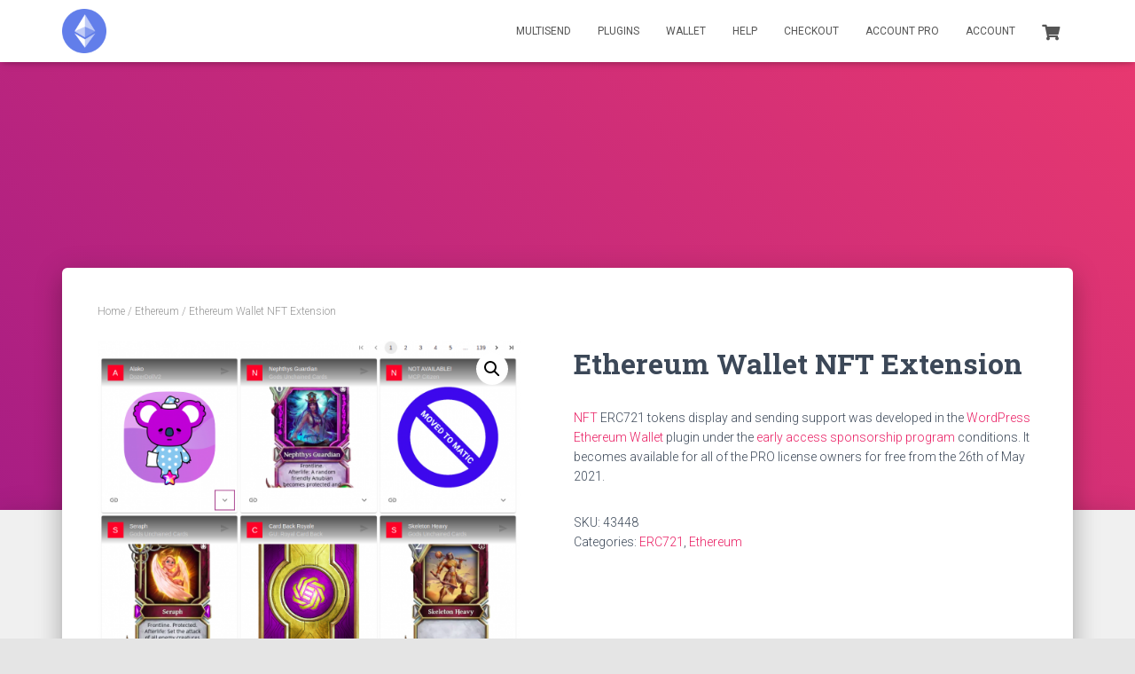

--- FILE ---
content_type: text/html; charset=UTF-8
request_url: https://ethereumico.io/product/ethereum-wallet-nft-extension/
body_size: 30971
content:
<!DOCTYPE html>
<html lang="en-US" id="html">

<head>
	<meta charset='UTF-8'>
	<meta name="viewport" content="width=device-width, initial-scale=1">
	<link rel="profile" href="http://gmpg.org/xfn/11">
		<meta name='robots' content='index, follow, max-image-preview:large, max-snippet:-1, max-video-preview:-1' />

	<!-- This site is optimized with the Yoast SEO Premium plugin v20.11 (Yoast SEO v26.6) - https://yoast.com/wordpress/plugins/seo/ -->
	<title>Ethereum Wallet for NFT Extension - Display and Send NFT Token</title>
	<meta name="description" content="Ethereum Wallet for NFT Extension display and send support in the WordPress Ethereum Wallet plugin for WordPress and WooCommerce NFT marketplaces." />
	<link rel="canonical" href="https://ethereumico.io/product/ethereum-wallet-nft-extension/" />
	<meta property="og:locale" content="en_US" />
	<meta property="og:type" content="product" />
	<meta property="og:title" content="Ethereum Wallet NFT Extension" />
	<meta property="og:description" content="Ethereum Wallet for NFT Extension display and send support in the WordPress Ethereum Wallet plugin for WordPress and WooCommerce NFT marketplaces." />
	<meta property="og:url" content="https://ethereumico.io/product/ethereum-wallet-nft-extension/" />
	<meta property="og:site_name" content="Ethereum ICO Wordpress Plugins Crowdsale ERC20 token with MetaMask" />
	<meta property="article:modified_time" content="2022-08-04T02:58:01+00:00" />
	<meta property="og:image" content="https://ethereumico.io/wp-content/uploads/2018/07/wallet-nft-1.png" />
	<meta property="og:image:width" content="1077" />
	<meta property="og:image:height" content="844" />
	<meta property="og:image:type" content="image/png" /><meta property="og:image" content="https://ethereumico.io/wp-content/uploads/2018/07/wallet-nft-2.png" />
	<meta property="og:image:width" content="1071" />
	<meta property="og:image:height" content="638" />
	<meta property="og:image:type" content="image/png" /><meta property="og:image" content="https://ethereumico.io/wp-content/uploads/2018/07/wallet-nft-3.png" />
	<meta property="og:image:width" content="1087" />
	<meta property="og:image:height" content="804" />
	<meta property="og:image:type" content="image/png" /><meta property="og:image" content="https://ethereumico.io/wp-content/uploads/2018/07/wallet-nft-4.png" />
	<meta property="og:image:width" content="1074" />
	<meta property="og:image:height" content="807" />
	<meta property="og:image:type" content="image/png" /><meta property="og:image" content="https://ethereumico.io/wp-content/uploads/2018/07/wallet-nft-5.png" />
	<meta property="og:image:width" content="1076" />
	<meta property="og:image:height" content="817" />
	<meta property="og:image:type" content="image/png" />
	<meta name="twitter:card" content="summary_large_image" />
	<meta name="twitter:site" content="@olegabr" />
	<meta name="twitter:label1" content="Price" />
	<meta name="twitter:data1" content="" />
	<meta name="twitter:label2" content="Availability" />
	<meta name="twitter:data2" content="In stock" />
	<script type="application/ld+json" class="yoast-schema-graph">{"@context":"https://schema.org","@graph":[{"@type":["WebPage","ItemPage"],"@id":"https://ethereumico.io/product/ethereum-wallet-nft-extension/","url":"https://ethereumico.io/product/ethereum-wallet-nft-extension/","name":"Ethereum Wallet for NFT Extension - Display and Send NFT Token","isPartOf":{"@id":"https://ethereumico.io/#website"},"primaryImageOfPage":{"@id":"https://ethereumico.io/product/ethereum-wallet-nft-extension/#primaryimage"},"image":{"@id":"https://ethereumico.io/product/ethereum-wallet-nft-extension/#primaryimage"},"thumbnailUrl":"https://ethereumico.io/wp-content/uploads/2018/07/wallet-nft-1.png","description":"Ethereum Wallet for NFT Extension display and send support in the WordPress Ethereum Wallet plugin for WordPress and WooCommerce NFT marketplaces.","breadcrumb":{"@id":"https://ethereumico.io/product/ethereum-wallet-nft-extension/#breadcrumb"},"inLanguage":"en-US","potentialAction":{"@type":"BuyAction","target":"https://ethereumico.io/product/ethereum-wallet-nft-extension/"}},{"@type":"ImageObject","inLanguage":"en-US","@id":"https://ethereumico.io/product/ethereum-wallet-nft-extension/#primaryimage","url":"https://ethereumico.io/wp-content/uploads/2018/07/wallet-nft-1.png","contentUrl":"https://ethereumico.io/wp-content/uploads/2018/07/wallet-nft-1.png","width":1077,"height":844,"caption":"wallet ethereum nft wordpress"},{"@type":"BreadcrumbList","@id":"https://ethereumico.io/product/ethereum-wallet-nft-extension/#breadcrumb","itemListElement":[{"@type":"ListItem","position":1,"name":"Home","item":"https://ethereumico.io/"},{"@type":"ListItem","position":2,"name":"Plugins and Services","item":"https://ethereumico.io/shop/"},{"@type":"ListItem","position":3,"name":"Ethereum Wallet NFT Extension"}]},{"@type":"WebSite","@id":"https://ethereumico.io/#website","url":"https://ethereumico.io/","name":"Ethereum ICO Wordpress Plugins Crowdsale ERC20 token with MetaMask","description":"Ethereum ICO Wordpress Plugins ERC20/ERC721 tokens, Ether, Bitcoin, LTC, Dash, Doge, ERC20 payments, MetaMask ICO address and price Ethereum","publisher":{"@id":"https://ethereumico.io/#organization"},"potentialAction":[{"@type":"SearchAction","target":{"@type":"EntryPoint","urlTemplate":"https://ethereumico.io/?s={search_term_string}"},"query-input":{"@type":"PropertyValueSpecification","valueRequired":true,"valueName":"search_term_string"}}],"inLanguage":"en-US"},{"@type":"Organization","@id":"https://ethereumico.io/#organization","name":"ethereumico.io","url":"https://ethereumico.io/","logo":{"@type":"ImageObject","inLanguage":"en-US","@id":"https://ethereumico.io/#/schema/logo/image/","url":"https://ethereumico.io/wp-content/uploads/2017/12/screenshot-1.png","contentUrl":"https://ethereumico.io/wp-content/uploads/2017/12/screenshot-1.png","width":917,"height":377,"caption":"ethereumico.io"},"image":{"@id":"https://ethereumico.io/#/schema/logo/image/"},"sameAs":["https://www.facebook.com/olegabrosimovnsk/","https://x.com/olegabr","https://www.linkedin.com/in/olegabrosimovnsk/"]}]}</script>
	<meta property="product:brand" content="EthereumICO.io" />
	<meta property="product:price:currency" content="USD" />
	<meta property="og:availability" content="instock" />
	<meta property="product:availability" content="instock" />
	<meta property="product:retailer_item_id" content="43448" />
	<meta property="product:condition" content="new" />
	<!-- / Yoast SEO Premium plugin. -->


<link rel='dns-prefetch' href='//www.google.com' />
<link rel='dns-prefetch' href='//fonts.googleapis.com' />
<link rel="alternate" type="application/rss+xml" title="Ethereum ICO Wordpress Plugins Crowdsale ERC20 token with MetaMask &raquo; Feed" href="https://ethereumico.io/feed/" />
<link rel="alternate" type="application/rss+xml" title="Ethereum ICO Wordpress Plugins Crowdsale ERC20 token with MetaMask &raquo; Comments Feed" href="https://ethereumico.io/comments/feed/" />
<link rel="alternate" title="oEmbed (JSON)" type="application/json+oembed" href="https://ethereumico.io/wp-json/oembed/1.0/embed?url=https%3A%2F%2Fethereumico.io%2Fproduct%2Fethereum-wallet-nft-extension%2F" />
<link rel="alternate" title="oEmbed (XML)" type="text/xml+oembed" href="https://ethereumico.io/wp-json/oembed/1.0/embed?url=https%3A%2F%2Fethereumico.io%2Fproduct%2Fethereum-wallet-nft-extension%2F&#038;format=xml" />
		<style>
			.lazyload,
			.lazyloading {
				max-width: 100%;
			}
		</style>
				<!-- This site uses the Google Analytics by ExactMetrics plugin v8.11.1 - Using Analytics tracking - https://www.exactmetrics.com/ -->
							<script src="//www.googletagmanager.com/gtag/js?id=G-E3NYH3L1WH"  data-cfasync="false" data-wpfc-render="false" type="text/javascript" async></script>
			<script data-cfasync="false" data-wpfc-render="false" type="text/javascript">
				var em_version = '8.11.1';
				var em_track_user = true;
				var em_no_track_reason = '';
								var ExactMetricsDefaultLocations = {"page_location":"https:\/\/ethereumico.io\/product\/ethereum-wallet-nft-extension\/"};
								if ( typeof ExactMetricsPrivacyGuardFilter === 'function' ) {
					var ExactMetricsLocations = (typeof ExactMetricsExcludeQuery === 'object') ? ExactMetricsPrivacyGuardFilter( ExactMetricsExcludeQuery ) : ExactMetricsPrivacyGuardFilter( ExactMetricsDefaultLocations );
				} else {
					var ExactMetricsLocations = (typeof ExactMetricsExcludeQuery === 'object') ? ExactMetricsExcludeQuery : ExactMetricsDefaultLocations;
				}

								var disableStrs = [
										'ga-disable-G-E3NYH3L1WH',
									];

				/* Function to detect opted out users */
				function __gtagTrackerIsOptedOut() {
					for (var index = 0; index < disableStrs.length; index++) {
						if (document.cookie.indexOf(disableStrs[index] + '=true') > -1) {
							return true;
						}
					}

					return false;
				}

				/* Disable tracking if the opt-out cookie exists. */
				if (__gtagTrackerIsOptedOut()) {
					for (var index = 0; index < disableStrs.length; index++) {
						window[disableStrs[index]] = true;
					}
				}

				/* Opt-out function */
				function __gtagTrackerOptout() {
					for (var index = 0; index < disableStrs.length; index++) {
						document.cookie = disableStrs[index] + '=true; expires=Thu, 31 Dec 2099 23:59:59 UTC; path=/';
						window[disableStrs[index]] = true;
					}
				}

				if ('undefined' === typeof gaOptout) {
					function gaOptout() {
						__gtagTrackerOptout();
					}
				}
								window.dataLayer = window.dataLayer || [];

				window.ExactMetricsDualTracker = {
					helpers: {},
					trackers: {},
				};
				if (em_track_user) {
					function __gtagDataLayer() {
						dataLayer.push(arguments);
					}

					function __gtagTracker(type, name, parameters) {
						if (!parameters) {
							parameters = {};
						}

						if (parameters.send_to) {
							__gtagDataLayer.apply(null, arguments);
							return;
						}

						if (type === 'event') {
														parameters.send_to = exactmetrics_frontend.v4_id;
							var hookName = name;
							if (typeof parameters['event_category'] !== 'undefined') {
								hookName = parameters['event_category'] + ':' + name;
							}

							if (typeof ExactMetricsDualTracker.trackers[hookName] !== 'undefined') {
								ExactMetricsDualTracker.trackers[hookName](parameters);
							} else {
								__gtagDataLayer('event', name, parameters);
							}
							
						} else {
							__gtagDataLayer.apply(null, arguments);
						}
					}

					__gtagTracker('js', new Date());
					__gtagTracker('set', {
						'developer_id.dNDMyYj': true,
											});
					if ( ExactMetricsLocations.page_location ) {
						__gtagTracker('set', ExactMetricsLocations);
					}
										__gtagTracker('config', 'G-E3NYH3L1WH', {"forceSSL":"true"} );
										window.gtag = __gtagTracker;										(function () {
						/* https://developers.google.com/analytics/devguides/collection/analyticsjs/ */
						/* ga and __gaTracker compatibility shim. */
						var noopfn = function () {
							return null;
						};
						var newtracker = function () {
							return new Tracker();
						};
						var Tracker = function () {
							return null;
						};
						var p = Tracker.prototype;
						p.get = noopfn;
						p.set = noopfn;
						p.send = function () {
							var args = Array.prototype.slice.call(arguments);
							args.unshift('send');
							__gaTracker.apply(null, args);
						};
						var __gaTracker = function () {
							var len = arguments.length;
							if (len === 0) {
								return;
							}
							var f = arguments[len - 1];
							if (typeof f !== 'object' || f === null || typeof f.hitCallback !== 'function') {
								if ('send' === arguments[0]) {
									var hitConverted, hitObject = false, action;
									if ('event' === arguments[1]) {
										if ('undefined' !== typeof arguments[3]) {
											hitObject = {
												'eventAction': arguments[3],
												'eventCategory': arguments[2],
												'eventLabel': arguments[4],
												'value': arguments[5] ? arguments[5] : 1,
											}
										}
									}
									if ('pageview' === arguments[1]) {
										if ('undefined' !== typeof arguments[2]) {
											hitObject = {
												'eventAction': 'page_view',
												'page_path': arguments[2],
											}
										}
									}
									if (typeof arguments[2] === 'object') {
										hitObject = arguments[2];
									}
									if (typeof arguments[5] === 'object') {
										Object.assign(hitObject, arguments[5]);
									}
									if ('undefined' !== typeof arguments[1].hitType) {
										hitObject = arguments[1];
										if ('pageview' === hitObject.hitType) {
											hitObject.eventAction = 'page_view';
										}
									}
									if (hitObject) {
										action = 'timing' === arguments[1].hitType ? 'timing_complete' : hitObject.eventAction;
										hitConverted = mapArgs(hitObject);
										__gtagTracker('event', action, hitConverted);
									}
								}
								return;
							}

							function mapArgs(args) {
								var arg, hit = {};
								var gaMap = {
									'eventCategory': 'event_category',
									'eventAction': 'event_action',
									'eventLabel': 'event_label',
									'eventValue': 'event_value',
									'nonInteraction': 'non_interaction',
									'timingCategory': 'event_category',
									'timingVar': 'name',
									'timingValue': 'value',
									'timingLabel': 'event_label',
									'page': 'page_path',
									'location': 'page_location',
									'title': 'page_title',
									'referrer' : 'page_referrer',
								};
								for (arg in args) {
																		if (!(!args.hasOwnProperty(arg) || !gaMap.hasOwnProperty(arg))) {
										hit[gaMap[arg]] = args[arg];
									} else {
										hit[arg] = args[arg];
									}
								}
								return hit;
							}

							try {
								f.hitCallback();
							} catch (ex) {
							}
						};
						__gaTracker.create = newtracker;
						__gaTracker.getByName = newtracker;
						__gaTracker.getAll = function () {
							return [];
						};
						__gaTracker.remove = noopfn;
						__gaTracker.loaded = true;
						window['__gaTracker'] = __gaTracker;
					})();
									} else {
										console.log("");
					(function () {
						function __gtagTracker() {
							return null;
						}

						window['__gtagTracker'] = __gtagTracker;
						window['gtag'] = __gtagTracker;
					})();
									}
			</script>
							<!-- / Google Analytics by ExactMetrics -->
		<style id='wp-img-auto-sizes-contain-inline-css' type='text/css'>
img:is([sizes=auto i],[sizes^="auto," i]){contain-intrinsic-size:3000px 1500px}
/*# sourceURL=wp-img-auto-sizes-contain-inline-css */
</style>
<link rel='stylesheet' id='mycred-woo-frontend-css-css' href='https://ethereumico.io/wp-content/plugins/mycred/addons/gateway/carts/block-compatibility/build/mycred-woo-block-style.css?ver=1.4' type='text/css' media='all' />
<style id='wp-emoji-styles-inline-css' type='text/css'>

	img.wp-smiley, img.emoji {
		display: inline !important;
		border: none !important;
		box-shadow: none !important;
		height: 1em !important;
		width: 1em !important;
		margin: 0 0.07em !important;
		vertical-align: -0.1em !important;
		background: none !important;
		padding: 0 !important;
	}
/*# sourceURL=wp-emoji-styles-inline-css */
</style>
<link rel='stylesheet' id='wp-block-library-css' href='https://ethereumico.io/wp-includes/css/dist/block-library/style.min.css?ver=6.9' type='text/css' media='all' />
<style id='wp-block-heading-inline-css' type='text/css'>
h1:where(.wp-block-heading).has-background,h2:where(.wp-block-heading).has-background,h3:where(.wp-block-heading).has-background,h4:where(.wp-block-heading).has-background,h5:where(.wp-block-heading).has-background,h6:where(.wp-block-heading).has-background{padding:1.25em 2.375em}h1.has-text-align-left[style*=writing-mode]:where([style*=vertical-lr]),h1.has-text-align-right[style*=writing-mode]:where([style*=vertical-rl]),h2.has-text-align-left[style*=writing-mode]:where([style*=vertical-lr]),h2.has-text-align-right[style*=writing-mode]:where([style*=vertical-rl]),h3.has-text-align-left[style*=writing-mode]:where([style*=vertical-lr]),h3.has-text-align-right[style*=writing-mode]:where([style*=vertical-rl]),h4.has-text-align-left[style*=writing-mode]:where([style*=vertical-lr]),h4.has-text-align-right[style*=writing-mode]:where([style*=vertical-rl]),h5.has-text-align-left[style*=writing-mode]:where([style*=vertical-lr]),h5.has-text-align-right[style*=writing-mode]:where([style*=vertical-rl]),h6.has-text-align-left[style*=writing-mode]:where([style*=vertical-lr]),h6.has-text-align-right[style*=writing-mode]:where([style*=vertical-rl]){rotate:180deg}
/*# sourceURL=https://ethereumico.io/wp-includes/blocks/heading/style.min.css */
</style>
<style id='wp-block-image-inline-css' type='text/css'>
.wp-block-image>a,.wp-block-image>figure>a{display:inline-block}.wp-block-image img{box-sizing:border-box;height:auto;max-width:100%;vertical-align:bottom}@media not (prefers-reduced-motion){.wp-block-image img.hide{visibility:hidden}.wp-block-image img.show{animation:show-content-image .4s}}.wp-block-image[style*=border-radius] img,.wp-block-image[style*=border-radius]>a{border-radius:inherit}.wp-block-image.has-custom-border img{box-sizing:border-box}.wp-block-image.aligncenter{text-align:center}.wp-block-image.alignfull>a,.wp-block-image.alignwide>a{width:100%}.wp-block-image.alignfull img,.wp-block-image.alignwide img{height:auto;width:100%}.wp-block-image .aligncenter,.wp-block-image .alignleft,.wp-block-image .alignright,.wp-block-image.aligncenter,.wp-block-image.alignleft,.wp-block-image.alignright{display:table}.wp-block-image .aligncenter>figcaption,.wp-block-image .alignleft>figcaption,.wp-block-image .alignright>figcaption,.wp-block-image.aligncenter>figcaption,.wp-block-image.alignleft>figcaption,.wp-block-image.alignright>figcaption{caption-side:bottom;display:table-caption}.wp-block-image .alignleft{float:left;margin:.5em 1em .5em 0}.wp-block-image .alignright{float:right;margin:.5em 0 .5em 1em}.wp-block-image .aligncenter{margin-left:auto;margin-right:auto}.wp-block-image :where(figcaption){margin-bottom:1em;margin-top:.5em}.wp-block-image.is-style-circle-mask img{border-radius:9999px}@supports ((-webkit-mask-image:none) or (mask-image:none)) or (-webkit-mask-image:none){.wp-block-image.is-style-circle-mask img{border-radius:0;-webkit-mask-image:url('data:image/svg+xml;utf8,<svg viewBox="0 0 100 100" xmlns="http://www.w3.org/2000/svg"><circle cx="50" cy="50" r="50"/></svg>');mask-image:url('data:image/svg+xml;utf8,<svg viewBox="0 0 100 100" xmlns="http://www.w3.org/2000/svg"><circle cx="50" cy="50" r="50"/></svg>');mask-mode:alpha;-webkit-mask-position:center;mask-position:center;-webkit-mask-repeat:no-repeat;mask-repeat:no-repeat;-webkit-mask-size:contain;mask-size:contain}}:root :where(.wp-block-image.is-style-rounded img,.wp-block-image .is-style-rounded img){border-radius:9999px}.wp-block-image figure{margin:0}.wp-lightbox-container{display:flex;flex-direction:column;position:relative}.wp-lightbox-container img{cursor:zoom-in}.wp-lightbox-container img:hover+button{opacity:1}.wp-lightbox-container button{align-items:center;backdrop-filter:blur(16px) saturate(180%);background-color:#5a5a5a40;border:none;border-radius:4px;cursor:zoom-in;display:flex;height:20px;justify-content:center;opacity:0;padding:0;position:absolute;right:16px;text-align:center;top:16px;width:20px;z-index:100}@media not (prefers-reduced-motion){.wp-lightbox-container button{transition:opacity .2s ease}}.wp-lightbox-container button:focus-visible{outline:3px auto #5a5a5a40;outline:3px auto -webkit-focus-ring-color;outline-offset:3px}.wp-lightbox-container button:hover{cursor:pointer;opacity:1}.wp-lightbox-container button:focus{opacity:1}.wp-lightbox-container button:focus,.wp-lightbox-container button:hover,.wp-lightbox-container button:not(:hover):not(:active):not(.has-background){background-color:#5a5a5a40;border:none}.wp-lightbox-overlay{box-sizing:border-box;cursor:zoom-out;height:100vh;left:0;overflow:hidden;position:fixed;top:0;visibility:hidden;width:100%;z-index:100000}.wp-lightbox-overlay .close-button{align-items:center;cursor:pointer;display:flex;justify-content:center;min-height:40px;min-width:40px;padding:0;position:absolute;right:calc(env(safe-area-inset-right) + 16px);top:calc(env(safe-area-inset-top) + 16px);z-index:5000000}.wp-lightbox-overlay .close-button:focus,.wp-lightbox-overlay .close-button:hover,.wp-lightbox-overlay .close-button:not(:hover):not(:active):not(.has-background){background:none;border:none}.wp-lightbox-overlay .lightbox-image-container{height:var(--wp--lightbox-container-height);left:50%;overflow:hidden;position:absolute;top:50%;transform:translate(-50%,-50%);transform-origin:top left;width:var(--wp--lightbox-container-width);z-index:9999999999}.wp-lightbox-overlay .wp-block-image{align-items:center;box-sizing:border-box;display:flex;height:100%;justify-content:center;margin:0;position:relative;transform-origin:0 0;width:100%;z-index:3000000}.wp-lightbox-overlay .wp-block-image img{height:var(--wp--lightbox-image-height);min-height:var(--wp--lightbox-image-height);min-width:var(--wp--lightbox-image-width);width:var(--wp--lightbox-image-width)}.wp-lightbox-overlay .wp-block-image figcaption{display:none}.wp-lightbox-overlay button{background:none;border:none}.wp-lightbox-overlay .scrim{background-color:#fff;height:100%;opacity:.9;position:absolute;width:100%;z-index:2000000}.wp-lightbox-overlay.active{visibility:visible}@media not (prefers-reduced-motion){.wp-lightbox-overlay.active{animation:turn-on-visibility .25s both}.wp-lightbox-overlay.active img{animation:turn-on-visibility .35s both}.wp-lightbox-overlay.show-closing-animation:not(.active){animation:turn-off-visibility .35s both}.wp-lightbox-overlay.show-closing-animation:not(.active) img{animation:turn-off-visibility .25s both}.wp-lightbox-overlay.zoom.active{animation:none;opacity:1;visibility:visible}.wp-lightbox-overlay.zoom.active .lightbox-image-container{animation:lightbox-zoom-in .4s}.wp-lightbox-overlay.zoom.active .lightbox-image-container img{animation:none}.wp-lightbox-overlay.zoom.active .scrim{animation:turn-on-visibility .4s forwards}.wp-lightbox-overlay.zoom.show-closing-animation:not(.active){animation:none}.wp-lightbox-overlay.zoom.show-closing-animation:not(.active) .lightbox-image-container{animation:lightbox-zoom-out .4s}.wp-lightbox-overlay.zoom.show-closing-animation:not(.active) .lightbox-image-container img{animation:none}.wp-lightbox-overlay.zoom.show-closing-animation:not(.active) .scrim{animation:turn-off-visibility .4s forwards}}@keyframes show-content-image{0%{visibility:hidden}99%{visibility:hidden}to{visibility:visible}}@keyframes turn-on-visibility{0%{opacity:0}to{opacity:1}}@keyframes turn-off-visibility{0%{opacity:1;visibility:visible}99%{opacity:0;visibility:visible}to{opacity:0;visibility:hidden}}@keyframes lightbox-zoom-in{0%{transform:translate(calc((-100vw + var(--wp--lightbox-scrollbar-width))/2 + var(--wp--lightbox-initial-left-position)),calc(-50vh + var(--wp--lightbox-initial-top-position))) scale(var(--wp--lightbox-scale))}to{transform:translate(-50%,-50%) scale(1)}}@keyframes lightbox-zoom-out{0%{transform:translate(-50%,-50%) scale(1);visibility:visible}99%{visibility:visible}to{transform:translate(calc((-100vw + var(--wp--lightbox-scrollbar-width))/2 + var(--wp--lightbox-initial-left-position)),calc(-50vh + var(--wp--lightbox-initial-top-position))) scale(var(--wp--lightbox-scale));visibility:hidden}}
/*# sourceURL=https://ethereumico.io/wp-includes/blocks/image/style.min.css */
</style>
<style id='wp-block-paragraph-inline-css' type='text/css'>
.is-small-text{font-size:.875em}.is-regular-text{font-size:1em}.is-large-text{font-size:2.25em}.is-larger-text{font-size:3em}.has-drop-cap:not(:focus):first-letter{float:left;font-size:8.4em;font-style:normal;font-weight:100;line-height:.68;margin:.05em .1em 0 0;text-transform:uppercase}body.rtl .has-drop-cap:not(:focus):first-letter{float:none;margin-left:.1em}p.has-drop-cap.has-background{overflow:hidden}:root :where(p.has-background){padding:1.25em 2.375em}:where(p.has-text-color:not(.has-link-color)) a{color:inherit}p.has-text-align-left[style*="writing-mode:vertical-lr"],p.has-text-align-right[style*="writing-mode:vertical-rl"]{rotate:180deg}
/*# sourceURL=https://ethereumico.io/wp-includes/blocks/paragraph/style.min.css */
</style>
<style id='wp-block-preformatted-inline-css' type='text/css'>
.wp-block-preformatted{box-sizing:border-box;white-space:pre-wrap}:where(.wp-block-preformatted.has-background){padding:1.25em 2.375em}
/*# sourceURL=https://ethereumico.io/wp-includes/blocks/preformatted/style.min.css */
</style>
<style id='wp-block-quote-inline-css' type='text/css'>
.wp-block-quote{box-sizing:border-box;overflow-wrap:break-word}.wp-block-quote.is-large:where(:not(.is-style-plain)),.wp-block-quote.is-style-large:where(:not(.is-style-plain)){margin-bottom:1em;padding:0 1em}.wp-block-quote.is-large:where(:not(.is-style-plain)) p,.wp-block-quote.is-style-large:where(:not(.is-style-plain)) p{font-size:1.5em;font-style:italic;line-height:1.6}.wp-block-quote.is-large:where(:not(.is-style-plain)) cite,.wp-block-quote.is-large:where(:not(.is-style-plain)) footer,.wp-block-quote.is-style-large:where(:not(.is-style-plain)) cite,.wp-block-quote.is-style-large:where(:not(.is-style-plain)) footer{font-size:1.125em;text-align:right}.wp-block-quote>cite{display:block}
/*# sourceURL=https://ethereumico.io/wp-includes/blocks/quote/style.min.css */
</style>
<style id='global-styles-inline-css' type='text/css'>
:root{--wp--preset--aspect-ratio--square: 1;--wp--preset--aspect-ratio--4-3: 4/3;--wp--preset--aspect-ratio--3-4: 3/4;--wp--preset--aspect-ratio--3-2: 3/2;--wp--preset--aspect-ratio--2-3: 2/3;--wp--preset--aspect-ratio--16-9: 16/9;--wp--preset--aspect-ratio--9-16: 9/16;--wp--preset--color--black: #000000;--wp--preset--color--cyan-bluish-gray: #abb8c3;--wp--preset--color--white: #ffffff;--wp--preset--color--pale-pink: #f78da7;--wp--preset--color--vivid-red: #cf2e2e;--wp--preset--color--luminous-vivid-orange: #ff6900;--wp--preset--color--luminous-vivid-amber: #fcb900;--wp--preset--color--light-green-cyan: #7bdcb5;--wp--preset--color--vivid-green-cyan: #00d084;--wp--preset--color--pale-cyan-blue: #8ed1fc;--wp--preset--color--vivid-cyan-blue: #0693e3;--wp--preset--color--vivid-purple: #9b51e0;--wp--preset--color--accent: #e91e63;--wp--preset--color--secondary: #2d3359;--wp--preset--color--background-color: #E5E5E5;--wp--preset--color--header-gradient: #a81d84;--wp--preset--color--body-color: #999999;--wp--preset--color--header-overlay-color: rgba(0,0,0,0.5);--wp--preset--color--header-text-color: #fffffe;--wp--preset--color--navbar-background: #fffffd;--wp--preset--color--navbar-text-color: #555555;--wp--preset--color--navbar-text-color-hover: #e91e63;--wp--preset--color--navbar-transparent-text-color: #fffffc;--wp--preset--gradient--vivid-cyan-blue-to-vivid-purple: linear-gradient(135deg,rgb(6,147,227) 0%,rgb(155,81,224) 100%);--wp--preset--gradient--light-green-cyan-to-vivid-green-cyan: linear-gradient(135deg,rgb(122,220,180) 0%,rgb(0,208,130) 100%);--wp--preset--gradient--luminous-vivid-amber-to-luminous-vivid-orange: linear-gradient(135deg,rgb(252,185,0) 0%,rgb(255,105,0) 100%);--wp--preset--gradient--luminous-vivid-orange-to-vivid-red: linear-gradient(135deg,rgb(255,105,0) 0%,rgb(207,46,46) 100%);--wp--preset--gradient--very-light-gray-to-cyan-bluish-gray: linear-gradient(135deg,rgb(238,238,238) 0%,rgb(169,184,195) 100%);--wp--preset--gradient--cool-to-warm-spectrum: linear-gradient(135deg,rgb(74,234,220) 0%,rgb(151,120,209) 20%,rgb(207,42,186) 40%,rgb(238,44,130) 60%,rgb(251,105,98) 80%,rgb(254,248,76) 100%);--wp--preset--gradient--blush-light-purple: linear-gradient(135deg,rgb(255,206,236) 0%,rgb(152,150,240) 100%);--wp--preset--gradient--blush-bordeaux: linear-gradient(135deg,rgb(254,205,165) 0%,rgb(254,45,45) 50%,rgb(107,0,62) 100%);--wp--preset--gradient--luminous-dusk: linear-gradient(135deg,rgb(255,203,112) 0%,rgb(199,81,192) 50%,rgb(65,88,208) 100%);--wp--preset--gradient--pale-ocean: linear-gradient(135deg,rgb(255,245,203) 0%,rgb(182,227,212) 50%,rgb(51,167,181) 100%);--wp--preset--gradient--electric-grass: linear-gradient(135deg,rgb(202,248,128) 0%,rgb(113,206,126) 100%);--wp--preset--gradient--midnight: linear-gradient(135deg,rgb(2,3,129) 0%,rgb(40,116,252) 100%);--wp--preset--font-size--small: 13px;--wp--preset--font-size--medium: 20px;--wp--preset--font-size--large: 36px;--wp--preset--font-size--x-large: 42px;--wp--preset--spacing--20: 0.44rem;--wp--preset--spacing--30: 0.67rem;--wp--preset--spacing--40: 1rem;--wp--preset--spacing--50: 1.5rem;--wp--preset--spacing--60: 2.25rem;--wp--preset--spacing--70: 3.38rem;--wp--preset--spacing--80: 5.06rem;--wp--preset--shadow--natural: 6px 6px 9px rgba(0, 0, 0, 0.2);--wp--preset--shadow--deep: 12px 12px 50px rgba(0, 0, 0, 0.4);--wp--preset--shadow--sharp: 6px 6px 0px rgba(0, 0, 0, 0.2);--wp--preset--shadow--outlined: 6px 6px 0px -3px rgb(255, 255, 255), 6px 6px rgb(0, 0, 0);--wp--preset--shadow--crisp: 6px 6px 0px rgb(0, 0, 0);}:where(.is-layout-flex){gap: 0.5em;}:where(.is-layout-grid){gap: 0.5em;}body .is-layout-flex{display: flex;}.is-layout-flex{flex-wrap: wrap;align-items: center;}.is-layout-flex > :is(*, div){margin: 0;}body .is-layout-grid{display: grid;}.is-layout-grid > :is(*, div){margin: 0;}:where(.wp-block-columns.is-layout-flex){gap: 2em;}:where(.wp-block-columns.is-layout-grid){gap: 2em;}:where(.wp-block-post-template.is-layout-flex){gap: 1.25em;}:where(.wp-block-post-template.is-layout-grid){gap: 1.25em;}.has-black-color{color: var(--wp--preset--color--black) !important;}.has-cyan-bluish-gray-color{color: var(--wp--preset--color--cyan-bluish-gray) !important;}.has-white-color{color: var(--wp--preset--color--white) !important;}.has-pale-pink-color{color: var(--wp--preset--color--pale-pink) !important;}.has-vivid-red-color{color: var(--wp--preset--color--vivid-red) !important;}.has-luminous-vivid-orange-color{color: var(--wp--preset--color--luminous-vivid-orange) !important;}.has-luminous-vivid-amber-color{color: var(--wp--preset--color--luminous-vivid-amber) !important;}.has-light-green-cyan-color{color: var(--wp--preset--color--light-green-cyan) !important;}.has-vivid-green-cyan-color{color: var(--wp--preset--color--vivid-green-cyan) !important;}.has-pale-cyan-blue-color{color: var(--wp--preset--color--pale-cyan-blue) !important;}.has-vivid-cyan-blue-color{color: var(--wp--preset--color--vivid-cyan-blue) !important;}.has-vivid-purple-color{color: var(--wp--preset--color--vivid-purple) !important;}.has-black-background-color{background-color: var(--wp--preset--color--black) !important;}.has-cyan-bluish-gray-background-color{background-color: var(--wp--preset--color--cyan-bluish-gray) !important;}.has-white-background-color{background-color: var(--wp--preset--color--white) !important;}.has-pale-pink-background-color{background-color: var(--wp--preset--color--pale-pink) !important;}.has-vivid-red-background-color{background-color: var(--wp--preset--color--vivid-red) !important;}.has-luminous-vivid-orange-background-color{background-color: var(--wp--preset--color--luminous-vivid-orange) !important;}.has-luminous-vivid-amber-background-color{background-color: var(--wp--preset--color--luminous-vivid-amber) !important;}.has-light-green-cyan-background-color{background-color: var(--wp--preset--color--light-green-cyan) !important;}.has-vivid-green-cyan-background-color{background-color: var(--wp--preset--color--vivid-green-cyan) !important;}.has-pale-cyan-blue-background-color{background-color: var(--wp--preset--color--pale-cyan-blue) !important;}.has-vivid-cyan-blue-background-color{background-color: var(--wp--preset--color--vivid-cyan-blue) !important;}.has-vivid-purple-background-color{background-color: var(--wp--preset--color--vivid-purple) !important;}.has-black-border-color{border-color: var(--wp--preset--color--black) !important;}.has-cyan-bluish-gray-border-color{border-color: var(--wp--preset--color--cyan-bluish-gray) !important;}.has-white-border-color{border-color: var(--wp--preset--color--white) !important;}.has-pale-pink-border-color{border-color: var(--wp--preset--color--pale-pink) !important;}.has-vivid-red-border-color{border-color: var(--wp--preset--color--vivid-red) !important;}.has-luminous-vivid-orange-border-color{border-color: var(--wp--preset--color--luminous-vivid-orange) !important;}.has-luminous-vivid-amber-border-color{border-color: var(--wp--preset--color--luminous-vivid-amber) !important;}.has-light-green-cyan-border-color{border-color: var(--wp--preset--color--light-green-cyan) !important;}.has-vivid-green-cyan-border-color{border-color: var(--wp--preset--color--vivid-green-cyan) !important;}.has-pale-cyan-blue-border-color{border-color: var(--wp--preset--color--pale-cyan-blue) !important;}.has-vivid-cyan-blue-border-color{border-color: var(--wp--preset--color--vivid-cyan-blue) !important;}.has-vivid-purple-border-color{border-color: var(--wp--preset--color--vivid-purple) !important;}.has-vivid-cyan-blue-to-vivid-purple-gradient-background{background: var(--wp--preset--gradient--vivid-cyan-blue-to-vivid-purple) !important;}.has-light-green-cyan-to-vivid-green-cyan-gradient-background{background: var(--wp--preset--gradient--light-green-cyan-to-vivid-green-cyan) !important;}.has-luminous-vivid-amber-to-luminous-vivid-orange-gradient-background{background: var(--wp--preset--gradient--luminous-vivid-amber-to-luminous-vivid-orange) !important;}.has-luminous-vivid-orange-to-vivid-red-gradient-background{background: var(--wp--preset--gradient--luminous-vivid-orange-to-vivid-red) !important;}.has-very-light-gray-to-cyan-bluish-gray-gradient-background{background: var(--wp--preset--gradient--very-light-gray-to-cyan-bluish-gray) !important;}.has-cool-to-warm-spectrum-gradient-background{background: var(--wp--preset--gradient--cool-to-warm-spectrum) !important;}.has-blush-light-purple-gradient-background{background: var(--wp--preset--gradient--blush-light-purple) !important;}.has-blush-bordeaux-gradient-background{background: var(--wp--preset--gradient--blush-bordeaux) !important;}.has-luminous-dusk-gradient-background{background: var(--wp--preset--gradient--luminous-dusk) !important;}.has-pale-ocean-gradient-background{background: var(--wp--preset--gradient--pale-ocean) !important;}.has-electric-grass-gradient-background{background: var(--wp--preset--gradient--electric-grass) !important;}.has-midnight-gradient-background{background: var(--wp--preset--gradient--midnight) !important;}.has-small-font-size{font-size: var(--wp--preset--font-size--small) !important;}.has-medium-font-size{font-size: var(--wp--preset--font-size--medium) !important;}.has-large-font-size{font-size: var(--wp--preset--font-size--large) !important;}.has-x-large-font-size{font-size: var(--wp--preset--font-size--x-large) !important;}
/*# sourceURL=global-styles-inline-css */
</style>

<style id='classic-theme-styles-inline-css' type='text/css'>
/*! This file is auto-generated */
.wp-block-button__link{color:#fff;background-color:#32373c;border-radius:9999px;box-shadow:none;text-decoration:none;padding:calc(.667em + 2px) calc(1.333em + 2px);font-size:1.125em}.wp-block-file__button{background:#32373c;color:#fff;text-decoration:none}
/*# sourceURL=/wp-includes/css/classic-themes.min.css */
</style>
<link rel='stylesheet' id='cr-frontend-css-css' href='https://ethereumico.io/wp-content/plugins/customer-reviews-woocommerce/css/frontend.css?ver=5.94.0' type='text/css' media='all' />
<link rel='stylesheet' id='cr-style-css' href='https://ethereumico.io/wp-content/plugins/gourl-bitcoin-payment-gateway-paid-downloads-membership/css/style.front.css?ver=6.9' type='text/css' media='all' />
<link rel='stylesheet' id='guest_author_affiliate-frontend-css' href='https://ethereumico.io/wp-content/plugins/guest-author-affiliate/assets/css/frontend.css?ver=1.1.8' type='text/css' media='all' />
<link rel='stylesheet' id='ce_responsive-css' href='https://ethereumico.io/wp-content/plugins/simple-embed-code/css/video-container.min.css?ver=2.5.1' type='text/css' media='all' />
<link rel='stylesheet' id='photoswipe-css' href='https://ethereumico.io/wp-content/plugins/woocommerce/assets/css/photoswipe/photoswipe.min.css?ver=10.4.3' type='text/css' media='all' />
<link rel='stylesheet' id='photoswipe-default-skin-css' href='https://ethereumico.io/wp-content/plugins/woocommerce/assets/css/photoswipe/default-skin/default-skin.min.css?ver=10.4.3' type='text/css' media='all' />
<link rel='stylesheet' id='woocommerce-layout-css' href='https://ethereumico.io/wp-content/plugins/woocommerce/assets/css/woocommerce-layout.css?ver=10.4.3' type='text/css' media='all' />
<link rel='stylesheet' id='woocommerce-smallscreen-css' href='https://ethereumico.io/wp-content/plugins/woocommerce/assets/css/woocommerce-smallscreen.css?ver=10.4.3' type='text/css' media='only screen and (max-width: 768px)' />
<link rel='stylesheet' id='woocommerce-general-css' href='https://ethereumico.io/wp-content/plugins/woocommerce/assets/css/woocommerce.css?ver=10.4.3' type='text/css' media='all' />
<style id='woocommerce-inline-inline-css' type='text/css'>
.woocommerce form .form-row .required { visibility: visible; }
/*# sourceURL=woocommerce-inline-inline-css */
</style>
<link rel='stylesheet' id='c4wp-public-css' href='https://ethereumico.io/wp-content/plugins/wp-captcha//assets/css/c4wp-public.css?ver=6.9' type='text/css' media='all' />
<link rel='stylesheet' id='yith_wcpb_bundle_frontend_style-css' href='https://ethereumico.io/wp-content/plugins/yith-woocommerce-product-bundles/assets/css/frontend.css?ver=2.21.0' type='text/css' media='all' />
<style id='yith_wcpb_bundle_frontend_style-inline-css' type='text/css'>

			.wc-block-components-order-summary .wc-block-components-order-summary-item.yith-wcpb-is-bundle:after {border: none !important;}
			.wc-block-cart .wc-block-cart-items tr.yith-wcpb-is-bundled-item .wc-block-cart-item__product .wc-block-cart-item__prices{display: none !important;}
			.wc-block-cart .wc-block-cart-items tr.yith-wcpb-is-bundled-item .wc-block-components-sale-badge{display: none !important;}
			.wc-block-components-order-summary .wc-block-components-order-summary-item.yith-wcpb-is-bundled-item .wc-block-components-product-price{display: none !important;}
			
/*# sourceURL=yith_wcpb_bundle_frontend_style-inline-css */
</style>
<link rel='stylesheet' id='bootstrap-css' href='https://ethereumico.io/wp-content/themes/hestia-pro/assets/bootstrap/css/bootstrap.min.css?ver=1.0.2' type='text/css' media='all' />
<link rel='stylesheet' id='font-awesome-css' href='https://ethereumico.io/wp-content/plugins/yith-woocommerce-product-add-ons/plugin-fw/assets/fonts/font-awesome/font-awesome.min.css?ver=4.7.0' type='text/css' media='all' />
<style id='font-awesome-inline-css' type='text/css'>
[data-font="FontAwesome"]:before {font-family: 'FontAwesome' !important;content: attr(data-icon) !important;speak: none !important;font-weight: normal !important;font-variant: normal !important;text-transform: none !important;line-height: 1 !important;font-style: normal !important;-webkit-font-smoothing: antialiased !important;-moz-osx-font-smoothing: grayscale !important;}
/*# sourceURL=font-awesome-inline-css */
</style>
<link rel='stylesheet' id='hestia-font-sizes-css' href='https://ethereumico.io/wp-content/themes/hestia-pro/assets/css/font-sizes.min.css?ver=3.0.21' type='text/css' media='all' />
<link rel='stylesheet' id='chld_thm_cfg_parent-css' href='https://ethereumico.io/wp-content/themes/hestia-pro/style.css?ver=6.9' type='text/css' media='all' />
<link rel='stylesheet' id='hestia_style-css' href='https://ethereumico.io/wp-content/themes/hestia-child/style.css?ver=3.0.21' type='text/css' media='all' />
<style id='hestia_style-inline-css' type='text/css'>
.hestia-top-bar, .hestia-top-bar .widget.widget_shopping_cart .cart_list {
			background-color: #363537
		}
		.hestia-top-bar .widget .label-floating input[type=search]:-webkit-autofill {
			-webkit-box-shadow: inset 0 0 0px 9999px #363537
		}.hestia-top-bar, .hestia-top-bar .widget .label-floating input[type=search], .hestia-top-bar .widget.widget_search form.form-group:before, .hestia-top-bar .widget.widget_product_search form.form-group:before, .hestia-top-bar .widget.widget_shopping_cart:before {
			color: #ffffff
		} 
		.hestia-top-bar .widget .label-floating input[type=search]{
			-webkit-text-fill-color:#ffffff !important 
		}
		.hestia-top-bar div.widget.widget_shopping_cart:before, .hestia-top-bar .widget.widget_product_search form.form-group:before, .hestia-top-bar .widget.widget_search form.form-group:before{
			background-color: #ffffff
		}.hestia-top-bar a, .hestia-top-bar .top-bar-nav li a {
			color: #ffffff
		}
		.hestia-top-bar ul li a[href*="mailto:"]:before, .hestia-top-bar ul li a[href*="tel:"]:before{
			background-color: #ffffff
		}
		.hestia-top-bar a:hover, .hestia-top-bar .top-bar-nav li a:hover {
			color: #eeeeee
		}
		.hestia-top-bar ul li:hover a[href*="mailto:"]:before, .hestia-top-bar ul li:hover a[href*="tel:"]:before{
			background-color: #eeeeee
		}
		
@media (min-width: 769px){
			.page-header.header-small .hestia-title,
			.page-header.header-small .title,
			h1.hestia-title.title-in-content,
			.main article.section .has-title-font-size {
				font-size: 42px;
			}}

		a,
		.navbar .dropdown-menu li:hover > a,
		.navbar .dropdown-menu li:focus > a,
		.navbar .dropdown-menu li:active > a,
		.navbar .navbar-nav > li .dropdown-menu li:hover > a,
		body:not(.home) .navbar-default .navbar-nav > .active:not(.btn) > a,
		body:not(.home) .navbar-default .navbar-nav > .active:not(.btn) > a:hover,
		body:not(.home) .navbar-default .navbar-nav > .active:not(.btn) > a:focus,
		a:hover,
		.card-blog a.moretag:hover,
		.card-blog a.more-link:hover,
		.widget a:hover,
		.has-text-color.has-accent-color,
		p.has-text-color a {
		    color:#e91e63;
		}
		
		.svg-text-color{
			fill:#e91e63;
		}
		
		.pagination span.current, .pagination span.current:focus, .pagination span.current:hover {
			border-color:#e91e63
		}
		
		button,
		button:hover,
		.woocommerce .track_order button[type="submit"],
		.woocommerce .track_order button[type="submit"]:hover,
		div.wpforms-container .wpforms-form button[type=submit].wpforms-submit,
		div.wpforms-container .wpforms-form button[type=submit].wpforms-submit:hover,
		input[type="button"],
		input[type="button"]:hover,
		input[type="submit"],
		input[type="submit"]:hover,
		input#searchsubmit,
		.pagination span.current,
		.pagination span.current:focus,
		.pagination span.current:hover,
		.btn.btn-primary,
		.btn.btn-primary:link,
		.btn.btn-primary:hover,
		.btn.btn-primary:focus,
		.btn.btn-primary:active,
		.btn.btn-primary.active,
		.btn.btn-primary.active:focus,
		.btn.btn-primary.active:hover,
		.btn.btn-primary:active:hover,
		.btn.btn-primary:active:focus,
		.btn.btn-primary:active:hover,
		.hestia-sidebar-open.btn.btn-rose,
		.hestia-sidebar-close.btn.btn-rose,
		.hestia-sidebar-open.btn.btn-rose:hover,
		.hestia-sidebar-close.btn.btn-rose:hover,
		.hestia-sidebar-open.btn.btn-rose:focus,
		.hestia-sidebar-close.btn.btn-rose:focus,
		.label.label-primary,
		.hestia-work .portfolio-item:nth-child(6n+1) .label,
		.nav-cart .nav-cart-content .widget .buttons .button,
		.has-accent-background-color[class*="has-background"] {
		    background-color: #e91e63;
		}
		
		@media (max-width: 768px) {
	
			.navbar-default .navbar-nav>li>a:hover,
			.navbar-default .navbar-nav>li>a:focus,
			.navbar .navbar-nav .dropdown .dropdown-menu li a:hover,
			.navbar .navbar-nav .dropdown .dropdown-menu li a:focus,
			.navbar button.navbar-toggle:hover,
			.navbar .navbar-nav li:hover > a i {
			    color: #e91e63;
			}
		}
		
		body:not(.woocommerce-page) button:not([class^="fl-"]):not(.hestia-scroll-to-top):not(.navbar-toggle):not(.close),
		body:not(.woocommerce-page) .button:not([class^="fl-"]):not(hestia-scroll-to-top):not(.navbar-toggle):not(.add_to_cart_button):not(.product_type_grouped):not(.product_type_external),
		div.wpforms-container .wpforms-form button[type=submit].wpforms-submit,
		input[type="submit"],
		input[type="button"],
		.btn.btn-primary,
		.widget_product_search button[type="submit"],
		.hestia-sidebar-open.btn.btn-rose,
		.hestia-sidebar-close.btn.btn-rose,
		.everest-forms button[type=submit].everest-forms-submit-button {
		    -webkit-box-shadow: 0 2px 2px 0 rgba(233,30,99,0.14),0 3px 1px -2px rgba(233,30,99,0.2),0 1px 5px 0 rgba(233,30,99,0.12);
		    box-shadow: 0 2px 2px 0 rgba(233,30,99,0.14),0 3px 1px -2px rgba(233,30,99,0.2),0 1px 5px 0 rgba(233,30,99,0.12);
		}
		
		.card .header-primary, .card .content-primary,
		.everest-forms button[type=submit].everest-forms-submit-button {
		    background: #e91e63;
		}
		
		body:not(.woocommerce-page) .button:not([class^="fl-"]):not(.hestia-scroll-to-top):not(.navbar-toggle):not(.add_to_cart_button):hover,
		body:not(.woocommerce-page) button:not([class^="fl-"]):not(.hestia-scroll-to-top):not(.navbar-toggle):not(.close):hover,
		div.wpforms-container .wpforms-form button[type=submit].wpforms-submit:hover,
		input[type="submit"]:hover,
		input[type="button"]:hover,
		input#searchsubmit:hover,
		.widget_product_search button[type="submit"]:hover,
		.pagination span.current,
		.btn.btn-primary:hover,
		.btn.btn-primary:focus,
		.btn.btn-primary:active,
		.btn.btn-primary.active,
		.btn.btn-primary:active:focus,
		.btn.btn-primary:active:hover,
		.hestia-sidebar-open.btn.btn-rose:hover,
		.hestia-sidebar-close.btn.btn-rose:hover,
		.pagination span.current:hover,
		.everest-forms button[type=submit].everest-forms-submit-button:hover,
 		.everest-forms button[type=submit].everest-forms-submit-button:focus,
 		.everest-forms button[type=submit].everest-forms-submit-button:active {
			-webkit-box-shadow: 0 14px 26px -12px rgba(233,30,99,0.42),0 4px 23px 0 rgba(0,0,0,0.12),0 8px 10px -5px rgba(233,30,99,0.2);
		    box-shadow: 0 14px 26px -12px rgba(233,30,99,0.42),0 4px 23px 0 rgba(0,0,0,0.12),0 8px 10px -5px rgba(233,30,99,0.2);
			color: #fff;
		}
		
		.form-group.is-focused .form-control {
			background-image: -webkit-gradient(linear,left top, left bottom,from(#e91e63),to(#e91e63)),-webkit-gradient(linear,left top, left bottom,from(#d2d2d2),to(#d2d2d2));
			background-image: -webkit-linear-gradient(linear,left top, left bottom,from(#e91e63),to(#e91e63)),-webkit-linear-gradient(linear,left top, left bottom,from(#d2d2d2),to(#d2d2d2));
			background-image: linear-gradient(linear,left top, left bottom,from(#e91e63),to(#e91e63)),linear-gradient(linear,left top, left bottom,from(#d2d2d2),to(#d2d2d2));
		}
		
		.navbar:not(.navbar-transparent) li:not(.btn):hover > a,
		.navbar li.on-section:not(.btn) > a,
		.navbar.full-screen-menu.navbar-transparent li:not(.btn):hover > a,
		.navbar.full-screen-menu .navbar-toggle:hover,
		.navbar:not(.navbar-transparent) .nav-cart:hover,
		.navbar:not(.navbar-transparent) .hestia-toggle-search:hover {
				color:#e91e63
		}
		
			.header-filter-gradient {
				background: linear-gradient(45deg, rgba(168,29,132,1) 0%, rgb(234,57,111) 100%);
			}
			.has-text-color.has-header-gradient-color { color: #a81d84; }
			.has-header-gradient-background-color[class*="has-background"] { background-color: #a81d84; }
			
		.has-text-color.has-background-color-color { color: #E5E5E5; }
		.has-background-color-background-color[class*="has-background"] { background-color: #E5E5E5; }
		

			.title, .title a, 
			.card-title, 
			.card-title a,
			.card-title a:hover,
			.info-title,
			.info-title a,
			.footer-brand, 
			.footer-brand a,
			.media .media-heading, 
			.media .media-heading a,
			.hestia-info .info-title, 
			.card-blog a.moretag,
			.card-blog a.more-link,
			.card .author a,
			.hestia-about:not(.section-image) h1, .hestia-about:not(.section-image) h2, .hestia-about:not(.section-image) h3, .hestia-about:not(.section-image) h4, .hestia-about:not(.section-image) h5,
			aside .widget h5,
			aside .widget a,
			.woocommerce ul.products[class*="columns-"] li.product-category h2,
			.woocommerce #reviews #comments ol.commentlist li .comment-text p.meta .woocommerce-review__author,
			.has-text-color.has-secondary-color {
				color: #2d3359;
			}
			.has-secondary-background-color[class*="has-background"] {
				background-color: #2d3359
			}
		.description, .card-description, .footer-big, .hestia-features .hestia-info p, .text-gray,
		.hestia-about:not(.section-image) p, .hestia-about:not(.section-image) h6,
		.has-text-color.has-body-color-color {
			color: #999999;
		}
		.has-body-color-background-color[class*="has-background"] {
			background-color: #999999
		} 
		.header-filter:before,
		.has-header-overlay-color-background-color[class*="has-background"] {
			background-color: rgba(0,0,0,0.5);
		}
		.has-text-color.has-header-overlay-color-color {
			color: rgba(0,0,0,0.5);
		} 
		.page-header, .page-header .hestia-title, .page-header .sub-title,
		.has-text-color.has-header-text-color-color {
			color: #fff;
		}
		.has-header-text-color-background-color[class*="has-background"] {
			background-color: #fff;
		}
			@media( max-width: 768px ) {
				/* On mobile background-color */
				.header > .navbar,
				.navbar.navbar-fixed-top .navbar-collapse {
					background-color: #fff;
				}
			}
			.navbar:not(.navbar-transparent),
			.navbar .dropdown-menu,
			.nav-cart .nav-cart-content .widget,
			.has-navbar-background-background-color[class*="has-background"] {
				background-color: #fff;
			}
			
			@media ( min-width: 769px ) {
				.navbar.full-screen-menu .nav.navbar-nav { background-color: rgba(255,255,255,0.9) }
			}
			.has-navbar-background-color[class*="has-background"] {
				color: #fff;
			}
		@media( min-width: 769px ) {
			.navbar.navbar-transparent .navbar-brand,
			.navbar.navbar-transparent .navbar-nav > li:not(.btn) > a,
			.navbar.navbar-transparent .navbar-nav > .active > a,
			.navbar.navbar-transparent.full-screen-menu .navbar-toggle,
			.navbar.navbar-transparent:not(.full-screen-menu) .nav-cart-icon, 
			.navbar.navbar-transparent.full-screen-menu li.responsive-nav-cart > a.nav-cart-icon,
			.navbar.navbar-transparent .hestia-toggle-search,
			.navbar.navbar-transparent .header-widgets-wrapper ul li a[href*="mailto:"],
			.navbar.navbar-transparent .header-widgets-wrapper ul li a[href*="tel:"]{
				color: #fff;
			}
		}
		.navbar.navbar-transparent .hestia-toggle-search svg{
			fill: #fff;
		}
		.has-text-color.has-navbar-transparent-text-color-color {
			color: #fff;
		}
		.has-navbar-transparent-text-color-background-color[class*="has-background"],
		.navbar.navbar-transparent .header-widgets-wrapper ul li a[href*="mailto:"]:before,
		.navbar.navbar-transparent .header-widgets-wrapper ul li a[href*="tel:"]:before{
			background-color: #fff;
		}
		@media( min-width: 769px ) {
			.menu-open .navbar.full-screen-menu.navbar-transparent .navbar-toggle,
			.navbar:not(.navbar-transparent) .navbar-brand,
			.navbar:not(.navbar-transparent) li:not(.btn) > a,
			.navbar.navbar-transparent.full-screen-menu li:not(.btn):not(.nav-cart) > a,
			.navbar.navbar-transparent .dropdown-menu li:not(.btn) > a,
			.hestia-mm-heading, .hestia-mm-description, 
			.navbar:not(.navbar-transparent) .navbar-nav > .active > a,
			.navbar:not(.navbar-transparent).full-screen-menu .navbar-toggle,
			.navbar .nav-cart-icon,  
			.navbar:not(.navbar-transparent) .hestia-toggle-search,
			.navbar.navbar-transparent .nav-cart .nav-cart-content .widget li a,
			.navbar .navbar-nav>li .dropdown-menu li.active>a {
				color: #555;
			}
		}
		@media( max-width: 768px ) {
			.navbar.navbar-default .navbar-brand,
			.navbar.navbar-default .navbar-nav li:not(.btn).menu-item > a,
			.navbar.navbar-default .navbar-nav .menu-item.active > a,
			.navbar.navbar-default .navbar-toggle,
			.navbar.navbar-default .navbar-toggle,
			.navbar.navbar-default .responsive-nav-cart a,
			.navbar.navbar-default .nav-cart .nav-cart-content a,
			.navbar.navbar-default .hestia-toggle-search,
			.hestia-mm-heading, .hestia-mm-description {
				color: #555;
			}
			
			.navbar .navbar-nav .dropdown:not(.btn) a .caret svg{
				fill: #555;
			}
			
			
			.navbar .navbar-nav .dropdown:not(.btn) a .caret {
				border-color: #555;
			}
		}
		.has-text-color.has-navbar-text-color-color {
			color: #555;
		}
		.has-navbar-text-color-background-color[class*="has-background"] {
			background-color: #555;
		}
		.navbar:not(.navbar-transparent) .header-widgets-wrapper ul li a[href*="mailto:"]:before,
		.navbar:not(.navbar-transparent) .header-widgets-wrapper ul li a[href*="tel:"]:before{
			background-color:#555
		}
		.hestia-toggle-search svg{
			fill: #555;
		}
		
		.navbar.navbar-default:not(.navbar-transparent) li:not(.btn):hover > a,
		.navbar.navbar-default.navbar-transparent .dropdown-menu:not(.btn) li:not(.btn):hover > a,
		.navbar.navbar-default:not(.navbar-transparent) li:not(.btn):hover > a i,
		.navbar.navbar-default:not(.navbar-transparent) .navbar-toggle:hover,
		.navbar.navbar-default:not(.full-screen-menu) .nav-cart-icon .nav-cart-content a:hover, 
		.navbar.navbar-default:not(.navbar-transparent) .hestia-toggle-search:hover,
		.navbar.navbar-transparent .nav-cart .nav-cart-content .widget li:hover a,
		.has-text-color.has-navbar-text-color-hover-color {
			color: #e91e63;
		}
		.navbar.navbar-default li.on-section:not(.btn) > a {color: #e91e63!important}
		@media( max-width: 768px ) {
			.navbar.navbar-default.navbar-transparent li:not(.btn):hover > a,
			.navbar.navbar-default.navbar-transparent li:not(.btn):hover > a i,
			.navbar.navbar-default.navbar-transparent .navbar-toggle:hover,
			.navbar.navbar-default .responsive-nav-cart a:hover
			.navbar.navbar-default .navbar-toggle:hover {
				color: #e91e63 !important;
			}
		}
		.has-navbar-text-color-hover-background-color[class*="has-background"] {
			background-color: #e91e63;
		}
		.navbar:not(.navbar-transparent) .header-widgets-wrapper ul li:hover a[href*="mailto:"]:before,
		.navbar:not(.navbar-transparent) .header-widgets-wrapper ul li:hover a[href*="tel:"]:before{
			background-color:#e91e63
		}
		.hestia-toggle-search:hover svg{
			fill: #e91e63;
		}
		
		.form-group.is-focused .form-control,
		 div.wpforms-container .wpforms-form .form-group.is-focused .form-control,
		 .nf-form-cont input:not([type=button]):focus,
		 .nf-form-cont select:focus,
		 .nf-form-cont textarea:focus {
		 background-image: -webkit-gradient(linear,left top, left bottom,from(#e91e63),to(#e91e63)),-webkit-gradient(linear,left top, left bottom,from(#d2d2d2),to(#d2d2d2));
		 background-image: -webkit-linear-gradient(linear,left top, left bottom,from(#e91e63),to(#e91e63)),-webkit-linear-gradient(linear,left top, left bottom,from(#d2d2d2),to(#d2d2d2));
		 background-image: linear-gradient(linear,left top, left bottom,from(#e91e63),to(#e91e63)),linear-gradient(linear,left top, left bottom,from(#d2d2d2),to(#d2d2d2));
		 }
		
		 .navbar.navbar-transparent.full-screen-menu .navbar-collapse .navbar-nav > li:not(.btn) > a:hover {
		 color: #e91e63;
		 }
		 
		 .hestia-ajax-loading{
		 border-color: #e91e63;
		 }
.btn.btn-primary:not(.colored-button):not(.btn-left):not(.btn-right):not(.btn-just-icon):not(.menu-item), input[type="submit"]:not(.search-submit), body:not(.woocommerce-account) .woocommerce .button.woocommerce-Button, .woocommerce .product button.button, .woocommerce .product button.button.alt, .woocommerce .product #respond input#submit, .woocommerce-cart .blog-post .woocommerce .cart-collaterals .cart_totals .checkout-button, .woocommerce-checkout #payment #place_order, .woocommerce-account.woocommerce-page button.button, .woocommerce .track_order button[type="submit"], .nav-cart .nav-cart-content .widget .buttons .button, .woocommerce a.button.wc-backward, body.woocommerce .wccm-catalog-item a.button, body.woocommerce a.wccm-button.button, form.woocommerce-form-coupon button.button, div.wpforms-container .wpforms-form button[type=submit].wpforms-submit, div.woocommerce a.button.alt, div.woocommerce table.my_account_orders .button, .btn.colored-button, .btn.btn-left, .btn.btn-right, .btn:not(.colored-button):not(.btn-left):not(.btn-right):not(.btn-just-icon):not(.menu-item):not(.hestia-sidebar-open):not(.hestia-sidebar-close){ padding-top:15px;  padding-bottom:15px;  padding-left:33px;  padding-right:33px; }
.btn.btn-primary:not(.colored-button):not(.btn-left):not(.btn-right):not(.btn-just-icon):not(.menu-item), input[type="submit"]:not(.search-submit), body:not(.woocommerce-account) .woocommerce .button.woocommerce-Button, .woocommerce .product button.button, .woocommerce .product button.button.alt, .woocommerce .product #respond input#submit, .woocommerce-cart .blog-post .woocommerce .cart-collaterals .cart_totals .checkout-button, .woocommerce-checkout #payment #place_order, .woocommerce-account.woocommerce-page button.button, .woocommerce .track_order button[type="submit"], .nav-cart .nav-cart-content .widget .buttons .button, .woocommerce a.button.wc-backward, body.woocommerce .wccm-catalog-item a.button, body.woocommerce a.wccm-button.button, form.woocommerce-form-coupon button.button, div.wpforms-container .wpforms-form button[type=submit].wpforms-submit, div.woocommerce a.button.alt, div.woocommerce table.my_account_orders .button, input[type="submit"].search-submit, .hestia-view-cart-wrapper .added_to_cart.wc-forward, .woocommerce-product-search button, .woocommerce-cart .actions .button, #secondary div[id^=woocommerce_price_filter] .button, .woocommerce div[id^=woocommerce_widget_cart].widget .buttons .button, .searchform input[type=submit], .searchform button, .search-form:not(.media-toolbar-primary) input[type=submit], .search-form:not(.media-toolbar-primary) button, .woocommerce-product-search input[type=submit], .btn.colored-button, .btn.btn-left, .btn.btn-right, .btn:not(.colored-button):not(.btn-left):not(.btn-right):not(.btn-just-icon):not(.menu-item):not(.hestia-sidebar-open):not(.hestia-sidebar-close){border-radius:3px;}

		.btn:hover{
			background-color: #858585;
		}
		

			div.wpforms-container-full .wpforms-form div.wpforms-field input.wpforms-error {
				border: none;
			}
			div.wpforms-container .wpforms-form input[type=date],
			div.wpforms-container .wpforms-form input[type=datetime],
			div.wpforms-container .wpforms-form input[type=datetime-local],
			div.wpforms-container .wpforms-form input[type=email],
			div.wpforms-container .wpforms-form input[type=month],
			div.wpforms-container .wpforms-form input[type=number],
			div.wpforms-container .wpforms-form input[type=password],
			div.wpforms-container .wpforms-form input[type=range],
			div.wpforms-container .wpforms-form input[type=search],
			div.wpforms-container .wpforms-form input[type=tel],
			div.wpforms-container .wpforms-form input[type=text],
			div.wpforms-container .wpforms-form input[type=time],
			div.wpforms-container .wpforms-form input[type=url],
			div.wpforms-container .wpforms-form input[type=week],
			div.wpforms-container .wpforms-form select,
			div.wpforms-container .wpforms-form textarea, .nf-form-cont input:not([type=button]),
			div.wpforms-container .wpforms-form .form-group.is-focused .form-control {
			  box-shadow: none;
			}
			
			div.wpforms-container .wpforms-form input[type=date],
			div.wpforms-container .wpforms-form input[type=datetime],
			div.wpforms-container .wpforms-form input[type=datetime-local],
			div.wpforms-container .wpforms-form input[type=email],
			div.wpforms-container .wpforms-form input[type=month],
			div.wpforms-container .wpforms-form input[type=number],
			div.wpforms-container .wpforms-form input[type=password],
			div.wpforms-container .wpforms-form input[type=range],
			div.wpforms-container .wpforms-form input[type=search],
			div.wpforms-container .wpforms-form input[type=tel],
			div.wpforms-container .wpforms-form input[type=text],
			div.wpforms-container .wpforms-form input[type=time],
			div.wpforms-container .wpforms-form input[type=url],
			div.wpforms-container .wpforms-form input[type=week],
			div.wpforms-container .wpforms-form select,
			div.wpforms-container .wpforms-form textarea, .nf-form-cont input:not([type=button]){
				background-image: linear-gradient(#9c27b0, #9c27b0), linear-gradient(#d2d2d2, #d2d2d2);
				float: none;
				border: 0;
				border-radius: 0;
				background-color: transparent;
				background-repeat: no-repeat;
				background-position: center bottom, center calc(100% - 1px);
				background-size: 0 2px, 100% 1px;
				font-weight: 400;
				transition: background 0s ease-out;
			}
			
			div.wpforms-container .wpforms-form .form-group.is-focused .form-control{
				outline: none;
				background-size: 100% 2px,100% 1px;
				transition-duration: 0.3s;
			}
			
			/* Compatibility with WPForms */
			div.wpforms-container .wpforms-form input[type=date].form-control,
			div.wpforms-container .wpforms-form input[type=datetime].form-control,
			div.wpforms-container .wpforms-form input[type=datetime-local].form-control,
			div.wpforms-container .wpforms-form input[type=email].form-control,
			div.wpforms-container .wpforms-form input[type=month].form-control,
			div.wpforms-container .wpforms-form input[type=number].form-control,
			div.wpforms-container .wpforms-form input[type=password].form-control,
			div.wpforms-container .wpforms-form input[type=range].form-control,
			div.wpforms-container .wpforms-form input[type=search].form-control,
			div.wpforms-container .wpforms-form input[type=tel].form-control,
			div.wpforms-container .wpforms-form input[type=text].form-control,
			div.wpforms-container .wpforms-form input[type=time].form-control,
			div.wpforms-container .wpforms-form input[type=url].form-control,
			div.wpforms-container .wpforms-form input[type=week].form-control,
			div.wpforms-container .wpforms-form select.form-control,
			div.wpforms-container .wpforms-form textarea.form-control {
			  border: none;
			  padding: 7px 0;
			  font-size: 14px;
			}
			div.wpforms-container .wpforms-form .wpforms-field-select select {
			  border-radius: 3px;
			}
			div.wpforms-container .wpforms-form .wpforms-field-number input[type=number] {
			  background-image: none;
			  border-radius: 3px;
			}
			div.wpforms-container .wpforms-form button[type=submit].wpforms-submit,
			div.wpforms-container .wpforms-form button[type=submit].wpforms-submit:hover {
			  color: #ffffff;
			  border: none;
			}
			
			.home div.wpforms-container-full .wpforms-form {
			  margin-left: 15px;
			  margin-right: 15px;
			}
			
			div.wpforms-container-full .wpforms-form .wpforms-field {
			  padding: 0 0 24px 0 !important;
			}
			div.wpforms-container-full .wpforms-form .wpforms-submit-container {
			  text-align: right;
			}
			div.wpforms-container-full .wpforms-form .wpforms-submit-container button {
			  text-transform: uppercase;
			}
			div.wpforms-container-full .wpforms-form textarea {
			  border: none !important;
			}
			div.wpforms-container-full .wpforms-form textarea:focus {
			  border-width: 0 0 0 0 !important;
			}
			
			.home div.wpforms-container .wpforms-form textarea {
			  background-image: linear-gradient(#9c27b0, #9c27b0), linear-gradient(#d2d2d2, #d2d2d2);
			  background-color: transparent;
			  background-repeat: no-repeat;
			  background-position: center bottom, center calc(100% - 1px);
			  background-size: 0 2px, 100% 1px;
			}
			
			/* WPForms media queries for front page and mobile*/
			@media only screen and (max-width: 768px) {
			  .wpforms-container-full .wpforms-form .wpforms-one-half, .wpforms-container-full .wpforms-form button {
			    width: 100% !important;
			    margin-left: 0 !important;
			  }
			  .wpforms-container-full .wpforms-form .wpforms-submit-container {
			    text-align: center;
			  }
			}
			
			div.wpforms-container .wpforms-form input:focus,
			div.wpforms-container .wpforms-form select:focus {
			  border: none;
			}
		
		.nav-cart {
		  position: relative;
		  vertical-align: middle;
		  display: block;
		}
		.nav-cart .woocommerce-mini-cart {
		  max-height: 265px;
		  width: 400px;
		  overflow-y: scroll;
		  overflow-x: hidden;
		}
		.nav-cart .widget_shopping_cart_content {
		  overflow: hidden;
		}
		.nav-cart .nav-cart-icon {
		  position: relative;
		}
		.nav-cart .nav-cart-icon i,
		.nav-cart .nav-cart-icon span {
		  display: table-cell;
		}
		.nav-cart .nav-cart-icon span {
		  background: #fff;
		  border: 1px solid #ddd;
		  border-radius: 3px;
		  color: #555;
		  display: inline-block;
		  padding: 1px 3px;
		  position: absolute;
		  top: 24px;
		  left: 28px;
		}
		.nav-cart .nav-cart-content {
		  display: inline-block;
		  opacity: 0;
		  position: absolute;
		  right: 0;
		  top: 100%;
		  visibility: hidden;
		  transform: translateY(-10px);
		}
		.nav-cart .nav-cart-content .woocommerce-mini-cart__empty-message {
		  white-space: nowrap;
		  text-align: center;
		}
		.nav-cart .nav-cart-content .widget {
		  background: #fff;
		  border-radius: 0 0 6px 6px;
		  margin: 0;
		  padding: 15px;
		  max-width: 350px;
		  -webkit-box-shadow: 0 10px 20px -12px rgba(0, 0, 0, 0.42), 0 12px 20px 0 rgba(0, 0, 0, 0.12), 0 8px 10px -5px rgba(0, 0, 0, 0.2);
		  box-shadow: 0 10px 20px -12px rgba(0, 0, 0, 0.42), 0 12px 20px 0 rgba(0, 0, 0, 0.12), 0 8px 10px -5px rgba(0, 0, 0, 0.2);
		}
		.nav-cart .nav-cart-content .widget li {
		  width: 320px;
		  padding-top: 0;
		  padding-bottom: 25px;
		  padding-right: 0;
		  padding-left: 2em;
		}
		.nav-cart .nav-cart-content .widget li .variation {
		  padding-top: 5px;
		  padding-bottom: 0;
		  padding-right: 0;
		  padding-left: 70px;
		}
		.nav-cart .nav-cart-content .widget li img {
		  position: absolute;
		  left: 30px;
		  border-radius: 6px;
		  float: left;
		  width: 50px;
		  margin-left: 0;
		  margin-right: 15px;
		  -webkit-transition: all 300ms cubic-bezier(0.34, 1.61, 0.7, 1);
		  -moz-transition: all 300ms cubic-bezier(0.34, 1.61, 0.7, 1);
		  -o-transition: all 300ms cubic-bezier(0.34, 1.61, 0.7, 1);
		  -ms-transition: all 300ms cubic-bezier(0.34, 1.61, 0.7, 1);
		  transition: all 300ms cubic-bezier(0.34, 1.61, 0.7, 1);
		  -webkit-box-shadow: 0 2px 2px 0 rgba(0, 0, 0, 0.14), 0 3px 1px -2px rgba(0, 0, 0, 0.2), 0 1px 5px 0 rgba(0, 0, 0, 0.12);
		  -moz-box-shadow: 0 2px 2px 0 rgba(0, 0, 0, 0.14), 0 3px 1px -2px rgba(0, 0, 0, 0.2), 0 1px 5px 0 rgba(0, 0, 0, 0.12);
		  box-shadow: 0 2px 2px 0 rgba(0, 0, 0, 0.14), 0 3px 1px -2px rgba(0, 0, 0, 0.2), 0 1px 5px 0 rgba(0, 0, 0, 0.12);
		}
		.nav-cart .nav-cart-content .widget li:hover img {
		  transform: translateY(-3px);
		  -webkit-box-shadow: 0 2px 2px 0 rgba(0, 0, 0, 0.14), 0 3px 6px -2px rgba(0, 0, 0, 0.2), 0 4px 5px 0 rgba(0, 0, 0, 0.12);
		  -moz-box-shadow: 0 2px 2px 0 rgba(0, 0, 0, 0.14), 0 3px 6px -2px rgba(0, 0, 0, 0.2), 0 4px 5px 0 rgba(0, 0, 0, 0.12);
		  box-shadow: 0 2px 2px 0 rgba(0, 0, 0, 0.14), 0 3px 6px -2px rgba(0, 0, 0, 0.2), 0 4px 5px 0 rgba(0, 0, 0, 0.12);
		}
		.nav-cart .nav-cart-content .widget .blockUI.blockOverlay {
		  background-color: white !important;
		  opacity: 0.9;
		}
		.nav-cart .nav-cart-content .widget .blockUI.blockOverlay:before {
		  display: none;
		}
		.nav-cart .nav-cart-content .widget a,
		.nav-cart .nav-cart-content .widget p,
		.nav-cart .nav-cart-content .widget .quantity {
		  color: #555;
		}
		.nav-cart .nav-cart-content .widget p,
		.nav-cart .nav-cart-content .widget .quantity {
		  margin: 0;
		}
		.nav-cart .nav-cart-content .widget .quantity {
		  display: block;
		  text-align: left;
		  padding-left: 70px;
		}
		.nav-cart .nav-cart-content .widget .total {
		  border-top: 1px solid #ddd;
		  margin-top: 15px;
		  padding-top: 10px;
		}
		.nav-cart .nav-cart-content .widget .total strong {
		  margin-right: 5px;
		}
		.nav-cart .nav-cart-content .widget .total .amount {
		  float: none;
		}
		.nav-cart .nav-cart-content .widget .buttons .button {
		  display: block;
		  margin: 15px 0 0;
		  text-align: center;
		  padding: 12px 30px;
		  border-radius: 3px;
		  color: #fff;
		}
		.nav-cart .nav-cart-content .widget .buttons .button.checkout {
		  display: none;
		}
		.nav-cart .nav-cart-content ul li {
		  display: block;
		  margin-top: 15px;
		  padding-bottom: 0;
		}
		.nav-cart .nav-cart-content ul li:first-child {
		  margin-top: 0;
		}
		.nav-cart .nav-cart-content ul li a:not(.remove) {
		  margin: 0;
		  text-align: left;
		  padding-left: 70px;
		}
		.nav-cart .nav-cart-content ul li img {
		  float: left;
		  width: 50px;
		  margin-left: 0;
		  margin-right: 15px;
		}
		.nav-cart:hover .nav-cart-content, .nav-cart.hestia-anim-cart .nav-cart-content {
		  opacity: 1;
		  visibility: visible;
		  transform: translateY(0);
		  z-index: 9999;
		}
		
		.navbar-transparent .nav-cart:not(.responsive-nav-cart) .nav-cart-icon {
		  color: #fff;
		}
		
		.navbar.full-screen-menu .nav-cart {
		  padding-left: 0;
		}
		
		.nav-cart.responsive-nav-cart .nav-cart-icon {
		  display: table;
		}
		.nav-cart.responsive-nav-cart .nav-cart-icon i {
		  font-size: 22px;
		}
		.nav-cart.responsive-nav-cart span {
		  position: relative;
		  top: 5px;
		  left: 0;
		  font-size: 10px;
		  min-width: 14px;
		  text-align: center;
		}
		
		.responsive-nav-cart {
		  display: none;
		}
		
		li.nav-cart a.nav-cart-icon > i {
		  font-size: 18px;
		}
		li.nav-cart a.nav-cart-icon span {
		  font-size: 9px;
		  line-height: 1;
		}
		li.nav-cart .nav-cart-content .widget li a:not(.remove) {
		  line-height: normal;
		  font-weight: 400;
		}
		li.nav-cart .nav-cart-content .widget .total {
		  line-height: 1;
		}
		li.nav-cart .nav-cart-content .widget .buttons .button {
		  font-size: 12px;
		  font-weight: 400;
		}
		.aos-init[data-aos] {
		  transition-duration: 1.25s;
		  -webkit-transition-duration: 1.25s;
		  -moz-transition-duration: 1.25s;
		  transition-timing-function: ease-out;
		  -webkit-transition-timing-function: ease-out;
		  -moz-transition-timing-function: ease-out;
		  will-change: transform, opacity;
		}
		.aos-init[data-aos].hestia-table-two {
		  transition-duration: 1s;
		  -webkit-transition-duration: 1s;
		  -moz-transition-duration: 1s;
		}
		.aos-init[data-aos^=fade][data-aos^=fade] {
		  opacity: 0;
		  transition-property: opacity, transform;
		}
		.aos-init[data-aos^=fade][data-aos^=fade].aos-animate {
		  opacity: 1;
		  transform: translate3d(0, 0, 0);
		}
		.aos-init[data-aos=fade-up] {
		  transform: translate3d(0, 35px, 0);
		}
		.aos-init[data-aos=fade-down] {
		  transform: translate3d(0, -35px, 0);
		}
		.aos-init[data-aos=fade-right] {
		  transform: translate3d(-35px, 0, 0);
		}
		.aos-init[data-aos=fade-left] {
		  transform: translate3d(35px, 0, 0);
		}
		
/*# sourceURL=hestia_style-inline-css */
</style>
<link rel='stylesheet' id='hestia_woocommerce_style-css' href='https://ethereumico.io/wp-content/themes/hestia-pro/assets/css/woocommerce.min.css?ver=3.0.21' type='text/css' media='all' />
<style id='hestia_woocommerce_style-inline-css' type='text/css'>

		.woocommerce-cart .shop_table .actions .coupon .input-text:focus,
		.woocommerce-checkout #customer_details .input-text:focus, .woocommerce-checkout #customer_details select:focus,
		.woocommerce-checkout #order_review .input-text:focus,
		.woocommerce-checkout #order_review select:focus,
		.woocommerce-checkout .woocommerce-form .input-text:focus,
		.woocommerce-checkout .woocommerce-form select:focus,
		.woocommerce div.product form.cart .variations select:focus,
		.woocommerce .woocommerce-ordering select:focus {
			background-image: -webkit-gradient(linear,left top, left bottom,from(#e91e63),to(#e91e63)),-webkit-gradient(linear,left top, left bottom,from(#d2d2d2),to(#d2d2d2));
			background-image: -webkit-linear-gradient(linear,left top, left bottom,from(#e91e63),to(#e91e63)),-webkit-linear-gradient(linear,left top, left bottom,from(#d2d2d2),to(#d2d2d2));
			background-image: linear-gradient(linear,left top, left bottom,from(#e91e63),to(#e91e63)),linear-gradient(linear,left top, left bottom,from(#d2d2d2),to(#d2d2d2));
		}

		.woocommerce div.product .woocommerce-tabs ul.tabs.wc-tabs li.active a {
			color:#e91e63;
		}
		
		.woocommerce div.product .woocommerce-tabs ul.tabs.wc-tabs li.active a,
		.woocommerce div.product .woocommerce-tabs ul.tabs.wc-tabs li a:hover {
			border-color:#e91e63
		}
		
		.woocommerce div.product form.cart .reset_variations:after{
			background-color:#e91e63
		}
		
		.added_to_cart.wc-forward:hover,
		#add_payment_method .wc-proceed-to-checkout a.checkout-button:hover,
		#add_payment_method .wc-proceed-to-checkout a.checkout-button,
		.added_to_cart.wc-forward,
		.woocommerce nav.woocommerce-pagination ul li span.current,
		.woocommerce ul.products li.product .onsale,
		.woocommerce span.onsale,
		.woocommerce .single-product div.product form.cart .button,
		.woocommerce #respond input#submit,
		.woocommerce button.button,
		.woocommerce input.button,
		.woocommerce-cart .wc-proceed-to-checkout a.checkout-button,
		.woocommerce-checkout .wc-proceed-to-checkout a.checkout-button,
		.woocommerce #respond input#submit.alt,
		.woocommerce a.button.alt,
		.woocommerce button.button.alt,
		.woocommerce input.button.alt,
		.woocommerce input.button:disabled,
		.woocommerce input.button:disabled[disabled],
		.woocommerce a.button.wc-backward,
		.woocommerce .single-product div.product form.cart .button:hover,
		.woocommerce #respond input#submit:hover,
		.woocommerce button.button:hover,
		.woocommerce input.button:hover,
		.woocommerce-cart .wc-proceed-to-checkout a.checkout-button:hover,
		.woocommerce-checkout .wc-proceed-to-checkout a.checkout-button:hover,
		.woocommerce #respond input#submit.alt:hover,
		.woocommerce a.button.alt:hover,
		.woocommerce button.button.alt:hover,
		.woocommerce input.button.alt:hover,
		.woocommerce input.button:disabled:hover,
		.woocommerce input.button:disabled[disabled]:hover,
		.woocommerce #respond input#submit.alt.disabled,
		.woocommerce #respond input#submit.alt.disabled:hover,
		.woocommerce #respond input#submit.alt:disabled,
		.woocommerce #respond input#submit.alt:disabled:hover,
		.woocommerce #respond input#submit.alt:disabled[disabled],
		.woocommerce #respond input#submit.alt:disabled[disabled]:hover,
		.woocommerce a.button.alt.disabled,
		.woocommerce a.button.alt.disabled:hover,
		.woocommerce a.button.alt:disabled,
		.woocommerce a.button.alt:disabled:hover,
		.woocommerce a.button.alt:disabled[disabled],
		.woocommerce a.button.alt:disabled[disabled]:hover,
		.woocommerce button.button.alt.disabled,
		.woocommerce button.button.alt.disabled:hover,
		.woocommerce button.button.alt:disabled,
		.woocommerce button.button.alt:disabled:hover,
		.woocommerce button.button.alt:disabled[disabled],
		.woocommerce button.button.alt:disabled[disabled]:hover,
		.woocommerce input.button.alt.disabled,
		.woocommerce input.button.alt.disabled:hover,
		.woocommerce input.button.alt:disabled,
		.woocommerce input.button.alt:disabled:hover,
		.woocommerce input.button.alt:disabled[disabled],
		.woocommerce input.button.alt:disabled[disabled]:hover,
		.woocommerce-button,
		.woocommerce-Button,
		.woocommerce-button:hover,
		.woocommerce-Button:hover,
		#secondary div[id^=woocommerce_price_filter] .price_slider .ui-slider-range,
		.footer div[id^=woocommerce_price_filter] .price_slider .ui-slider-range,
		div[id^=woocommerce_product_tag_cloud].widget a,
		div[id^=woocommerce_widget_cart].widget .buttons .button,
		div.woocommerce table.my_account_orders .button {
		    background-color: #e91e63;
		}
		
		.added_to_cart.wc-forward,
		.woocommerce .single-product div.product form.cart .button,
		.woocommerce #respond input#submit,
		.woocommerce button.button,
		.woocommerce input.button,
		#add_payment_method .wc-proceed-to-checkout a.checkout-button,
		.woocommerce-cart .wc-proceed-to-checkout a.checkout-button,
		.woocommerce-checkout .wc-proceed-to-checkout a.checkout-button,
		.woocommerce #respond input#submit.alt,
		.woocommerce a.button.alt,
		.woocommerce button.button.alt,
		.woocommerce input.button.alt,
		.woocommerce input.button:disabled,
		.woocommerce input.button:disabled[disabled],
		.woocommerce a.button.wc-backward,
		.woocommerce div[id^=woocommerce_widget_cart].widget .buttons .button,
		.woocommerce-button,
		.woocommerce-Button,
		div.woocommerce table.my_account_orders .button {
		    -webkit-box-shadow: 0 2px 2px 0 rgba(233,30,99,0.14),0 3px 1px -2px rgba(233,30,99,0.2),0 1px 5px 0 rgba(233,30,99,0.12);
		    box-shadow: 0 2px 2px 0 rgba(233,30,99,0.14),0 3px 1px -2px rgba(233,30,99,0.2),0 1px 5px 0 rgba(233,30,99,0.12);
		}
		
		.woocommerce nav.woocommerce-pagination ul li span.current,
		.added_to_cart.wc-forward:hover,
		.woocommerce .single-product div.product form.cart .button:hover,
		.woocommerce #respond input#submit:hover,
		.woocommerce button.button:hover,
		.woocommerce input.button:hover,
		#add_payment_method .wc-proceed-to-checkout a.checkout-button:hover,
		.woocommerce-cart .wc-proceed-to-checkout a.checkout-button:hover,
		.woocommerce-checkout .wc-proceed-to-checkout a.checkout-button:hover,
		.woocommerce #respond input#submit.alt:hover,
		.woocommerce a.button.alt:hover,
		.woocommerce button.button.alt:hover,
		.woocommerce input.button.alt:hover,
		.woocommerce input.button:disabled:hover,
		.woocommerce input.button:disabled[disabled]:hover,
		.woocommerce a.button.wc-backward:hover,
		.woocommerce div[id^=woocommerce_widget_cart].widget .buttons .button:hover,
		.hestia-sidebar-open.btn.btn-rose:hover,
		.hestia-sidebar-close.btn.btn-rose:hover,
		.pagination span.current:hover,
		.woocommerce-button:hover,
		.woocommerce-Button:hover,
		div.woocommerce table.my_account_orders .button:hover {
			-webkit-box-shadow: 0 14px 26px -12px rgba(233,30,99,0.42),0 4px 23px 0 rgba(0,0,0,0.12),0 8px 10px -5px rgba(233,30,99,0.2);
		    box-shadow: 0 14px 26px -12px rgba(233,30,99,0.42),0 4px 23px 0 rgba(0,0,0,0.12),0 8px 10px -5px rgba(233,30,99,0.2);
			color: #fff;
		}
		
		#secondary div[id^=woocommerce_price_filter] .price_slider .ui-slider-handle,
		.footer div[id^=woocommerce_price_filter] .price_slider .ui-slider-handle {
			border-color: #e91e63;
		}
		
.woocommerce .product .card-product .card-description p,
		 .woocommerce.archive .blog-post .products li.product-category a h2 .count {
			color: #999999;
		}
/*# sourceURL=hestia_woocommerce_style-inline-css */
</style>
<link rel='stylesheet' id='chld_thm_cfg_separate-css' href='https://ethereumico.io/wp-content/themes/hestia-child/ctc-style.css?ver=6.9' type='text/css' media='all' />
<link rel='stylesheet' id='hestia_fonts-css' href='https://fonts.googleapis.com/css?family=Roboto%3A300%2C400%2C500%2C700%7CRoboto+Slab%3A400%2C700&#038;subset=latin%2Clatin-ext&#038;ver=3.0.21' type='text/css' media='all' />
<link rel='stylesheet' id='newsletter-css' href='https://ethereumico.io/wp-content/plugins/newsletter/style.css?ver=9.1.0' type='text/css' media='all' />
<link rel='stylesheet' id='mycred-front-css' href='https://ethereumico.io/wp-content/plugins/mycred/assets/css/mycred-front.css?ver=2.9.7.2' type='text/css' media='all' />
<link rel='stylesheet' id='mycred-social-share-icons-css' href='https://ethereumico.io/wp-content/plugins/mycred/assets/css/mycred-social-icons.css?ver=2.9.7.2' type='text/css' media='all' />
<link rel='stylesheet' id='mycred-social-share-style-css' href='https://ethereumico.io/wp-content/plugins/mycred/assets/css/mycred-social-share.css?ver=2.9.7.2' type='text/css' media='all' />
<link rel='stylesheet' id='wpb-wssn-main-css' href='https://ethereumico.io/wp-content/plugins/wpb-woocommerce-show-sales-numbers/inc/../assets/css/main.css?ver=1.0' type='text/css' media='all' />
<style id='wpb-wssn-main-inline-css' type='text/css'>
.wpb-wssn-sale {
    font-size: 20pt;
    margin-top: 30px;
}
/*# sourceURL=wpb-wssn-main-inline-css */
</style>
<link rel='stylesheet' id='yith_wapo_front-css' href='https://ethereumico.io/wp-content/plugins/yith-woocommerce-product-add-ons/assets/css/front.css?ver=4.26.0' type='text/css' media='all' />
<style id='yith_wapo_front-inline-css' type='text/css'>
:root{--yith-wapo-required-option-color:#AF2323;--yith-wapo-checkbox-style:5px;--yith-wapo-color-swatch-style:2px;--yith-wapo-label-font-size:16px;--yith-wapo-description-font-size:12px;--yith-wapo-color-swatch-size:40px;--yith-wapo-block-padding:px px px px ;--yith-wapo-block-background-color:#ffffff;--yith-wapo-accent-color-color:#03bfac;--yith-wapo-form-border-color-color:#7a7a7a;--yith-wapo-price-box-colors-text:#474747;--yith-wapo-price-box-colors-background:#ffffff;--yith-wapo-uploads-file-colors-background:#f3f3f3;--yith-wapo-uploads-file-colors-border:#c4c4c4;--yith-wapo-tooltip-colors-text:#ffffff;--yith-wapo-tooltip-colors-background:#03bfac;}
/*# sourceURL=yith_wapo_front-inline-css */
</style>
<link rel='stylesheet' id='dashicons-css' href='https://ethereumico.io/wp-includes/css/dashicons.min.css?ver=6.9' type='text/css' media='all' />
<style id='dashicons-inline-css' type='text/css'>
[data-font="Dashicons"]:before {font-family: 'Dashicons' !important;content: attr(data-icon) !important;speak: none !important;font-weight: normal !important;font-variant: normal !important;text-transform: none !important;line-height: 1 !important;font-style: normal !important;-webkit-font-smoothing: antialiased !important;-moz-osx-font-smoothing: grayscale !important;}
/*# sourceURL=dashicons-inline-css */
</style>
<link rel='stylesheet' id='yith-plugin-fw-icon-font-css' href='https://ethereumico.io/wp-content/plugins/yith-woocommerce-product-add-ons/plugin-fw/assets/css/yith-icon.css?ver=4.7.7' type='text/css' media='all' />
<script type="text/template" id="tmpl-variation-template">
	<div class="woocommerce-variation-description">{{{ data.variation.variation_description }}}</div>
	<div class="woocommerce-variation-price">{{{ data.variation.price_html }}}</div>
	<div class="woocommerce-variation-availability">{{{ data.variation.availability_html }}}</div>
</script>
<script type="text/template" id="tmpl-unavailable-variation-template">
	<p role="alert">Sorry, this product is unavailable. Please choose a different combination.</p>
</script>
<script type="text/javascript" src="https://ethereumico.io/wp-includes/js/jquery/jquery.min.js?ver=3.7.1" id="jquery-core-js"></script>
<script type="text/javascript" id="jquery-core-js-after">
/* <![CDATA[ */
try{jQuery.noConflict();}catch(e){};
//# sourceURL=jquery-core-js-after
/* ]]> */
</script>
<script type="text/javascript" src="https://ethereumico.io/wp-includes/js/jquery/jquery-migrate.min.js?ver=3.4.1" id="jquery-migrate-js"></script>
<script type="text/javascript" src="https://ethereumico.io/wp-content/plugins/google-analytics-dashboard-for-wp/assets/js/frontend-gtag.min.js?ver=8.11.1" id="exactmetrics-frontend-script-js" async="async" data-wp-strategy="async"></script>
<script data-cfasync="false" data-wpfc-render="false" type="text/javascript" id='exactmetrics-frontend-script-js-extra'>/* <![CDATA[ */
var exactmetrics_frontend = {"js_events_tracking":"true","download_extensions":"zip,mp3,mpeg,pdf,docx,pptx,xlsx,rar","inbound_paths":"[{\"path\":\"\\\/go\\\/\",\"label\":\"affiliate\"},{\"path\":\"\\\/recommend\\\/\",\"label\":\"affiliate\"}]","home_url":"https:\/\/ethereumico.io","hash_tracking":"false","v4_id":"G-E3NYH3L1WH"};/* ]]> */
</script>
<script type="text/javascript" src="https://ethereumico.io/wp-content/plugins/woocommerce/assets/js/zoom/jquery.zoom.min.js?ver=1.7.21-wc.10.4.3" id="wc-zoom-js" defer="defer" data-wp-strategy="defer"></script>
<script type="text/javascript" src="https://ethereumico.io/wp-content/plugins/woocommerce/assets/js/flexslider/jquery.flexslider.min.js?ver=2.7.2-wc.10.4.3" id="wc-flexslider-js" defer="defer" data-wp-strategy="defer"></script>
<script type="text/javascript" src="https://ethereumico.io/wp-content/plugins/woocommerce/assets/js/photoswipe/photoswipe.min.js?ver=4.1.1-wc.10.4.3" id="wc-photoswipe-js" defer="defer" data-wp-strategy="defer"></script>
<script type="text/javascript" src="https://ethereumico.io/wp-content/plugins/woocommerce/assets/js/photoswipe/photoswipe-ui-default.min.js?ver=4.1.1-wc.10.4.3" id="wc-photoswipe-ui-default-js" defer="defer" data-wp-strategy="defer"></script>
<script type="text/javascript" src="https://ethereumico.io/wp-content/plugins/woocommerce/assets/js/jquery-blockui/jquery.blockUI.min.js?ver=2.7.0-wc.10.4.3" id="wc-jquery-blockui-js" data-wp-strategy="defer"></script>
<script type="text/javascript" src="https://ethereumico.io/wp-content/plugins/woocommerce/assets/js/js-cookie/js.cookie.min.js?ver=2.1.4-wc.10.4.3" id="wc-js-cookie-js" defer="defer" data-wp-strategy="defer"></script>
<script type="text/javascript" id="woocommerce-js-extra">
/* <![CDATA[ */
var woocommerce_params = {"ajax_url":"/wp-admin/admin-ajax.php","wc_ajax_url":"/?wc-ajax=%%endpoint%%","i18n_password_show":"Show password","i18n_password_hide":"Hide password"};
//# sourceURL=woocommerce-js-extra
/* ]]> */
</script>
<script type="text/javascript" src="https://ethereumico.io/wp-content/plugins/woocommerce/assets/js/frontend/woocommerce.min.js?ver=10.4.3" id="woocommerce-js" defer="defer" data-wp-strategy="defer"></script>
<script type="text/javascript" src="https://ethereumico.io/wp-content/plugins/wp-captcha//assets/js/c4wp-public.js?ver=6.9" id="c4wp-public-js"></script>
<script type="text/javascript" src="https://www.google.com/recaptcha/api.js?onload=c4wp_loadrecaptcha&amp;render=explicit&amp;hl=en&amp;ver=1.0.0" id="c4wp_google_recaptcha-js"></script>
<script type="text/javascript" id="c4wp-recaptcha-js-extra">
/* <![CDATA[ */
var C4WP = {"recaptcha_site_key":"6LcpjmsUAAAAAAmrgdbVvLTsCqaoPM59RfjtpKtn","recaptcha_size":"normal","recaptcha_theme":"light","recaptcha_type":"image"};
//# sourceURL=c4wp-recaptcha-js-extra
/* ]]> */
</script>
<script type="text/javascript" src="https://ethereumico.io/wp-content/plugins/wp-captcha//assets/js/c4wp-recaptcha.js?ver=1.0.0" id="c4wp-recaptcha-js"></script>
<script type="text/javascript" src="https://ethereumico.io/wp-includes/js/underscore.min.js?ver=1.13.7" id="underscore-js"></script>
<script type="text/javascript" id="wp-util-js-extra">
/* <![CDATA[ */
var _wpUtilSettings = {"ajax":{"url":"/wp-admin/admin-ajax.php"}};
//# sourceURL=wp-util-js-extra
/* ]]> */
</script>
<script type="text/javascript" src="https://ethereumico.io/wp-includes/js/wp-util.min.js?ver=6.9" id="wp-util-js"></script>
<link rel="https://api.w.org/" href="https://ethereumico.io/wp-json/" /><link rel="alternate" title="JSON" type="application/json" href="https://ethereumico.io/wp-json/wp/v2/product/43448" /><link rel="EditURI" type="application/rsd+xml" title="RSD" href="https://ethereumico.io/xmlrpc.php?rsd" />
<meta name="generator" content="WordPress 6.9" />
<meta name="generator" content="WooCommerce 10.4.3" />
<link rel='shortlink' href='https://ethereumico.io/?p=43448' />

<!-- Affiliates Manager plugin v2.9.48 - https://wpaffiliatemanager.com/ -->
<!-- Start Genie WP Favicon -->
<link rel="shortcut icon" href="https://ethereumico.io/wp-content/uploads/gwpf_icon/favicon.png" />
<link rel="apple-touch-icon" href="https://ethereumico.io/wp-content/uploads/gwpf_icon/favicon.png" />
<!-- End Genie WP Favicon -->
		<script>
			document.documentElement.className = document.documentElement.className.replace('no-js', 'js');
		</script>
				<style>
			.no-js img.lazyload {
				display: none;
			}

			figure.wp-block-image img.lazyloading {
				min-width: 150px;
			}

			.lazyload,
			.lazyloading {
				--smush-placeholder-width: 100px;
				--smush-placeholder-aspect-ratio: 1/1;
				width: var(--smush-image-width, var(--smush-placeholder-width)) !important;
				aspect-ratio: var(--smush-image-aspect-ratio, var(--smush-placeholder-aspect-ratio)) !important;
			}

						.lazyload, .lazyloading {
				opacity: 0;
			}

			.lazyloaded {
				opacity: 1;
				transition: opacity 400ms;
				transition-delay: 0ms;
			}

					</style>
			<noscript><style>.woocommerce-product-gallery{ opacity: 1 !important; }</style></noscript>
			<style type="text/css" id="wp-custom-css">
			.button.ethereum-ico-bottom-button-two {
    color: #ffffff;
}
.button.ethereum-ico-bottom-button-two:hover {
    color: #ffffff;
}

#wpsp_helpdesk_agent {
	display: none;
}

div.twbs div.ethereum-ico-shortcode div.row div.col h2.ethereum-ico-gaslimit {
    display: block;
}

button.button.btn.btn-default.ico-copy-button {
	  padding-top: 5px!important;
    padding-bottom: 5px!important;
    padding-left: 13px!important;
    padding-right: 13px!important;
}

div.row.ethereum-ico-referral-content > div > div > div > span > button.button.btn.btn-default.ico-copy-button {
	height:35px;
}

.btn.btn-primary:not(.colored-button):not(.btn-left):not(.btn-right):not(.btn-just-icon):not(.menu-item), input[type="submit"]:not(.search-submit), body:not(.woocommerce-account) .woocommerce .button.woocommerce-Button, .woocommerce .product button.button, .woocommerce .product button.button.alt, .woocommerce .product #respond input#submit, .woocommerce-cart .blog-post .woocommerce .cart-collaterals .cart_totals .checkout-button, .woocommerce-checkout #payment #place_order, .woocommerce-account.woocommerce-page button.button, .woocommerce .track_order button[type="submit"], .nav-cart .nav-cart-content .widget .buttons .button, .woocommerce a.button.wc-backward, body.woocommerce .wccm-catalog-item a.button, body.woocommerce a.wccm-button.button, form.woocommerce-form-coupon button.button, div.wpforms-container .wpforms-form button[type=submit].wpforms-submit, div.woocommerce a.button.alt, div.woocommerce table.my_account_orders .button, .btn.colored-button, .btn.btn-left, .btn.btn-right, .btn:not(.colored-button):not(.btn-left):not(.btn-right):not(.btn-just-icon):not(.menu-item):not(.hestia-sidebar-open):not(.hestia-sidebar-close) {
    padding-top: 8px;
    padding-bottom: 8px;
    padding-left: 12px;
    padding-right: 12px;
}

ul > li {
    list-style-type: disc;
    list-style-position: inside;
}

#add_payment_method #payment ul.payment_methods li, .woocommerce-cart #payment ul.payment_methods li, .woocommerce-checkout #payment ul.payment_methods li {
   list-style-type: inherit;
}

ul.MuiPagination-ul > li {
	list-style-type: none;
}

p.MuiTypography-root.MuiTypography-body1 {
    margin-bottom: 5px;
}

.label {
	color: inherit!important;
}

#ether-and-erc20-tokens-woocommerce-payment-gateway-widget > section > div > div > div:nth-child(4) > div > div:nth-child(2) {
	display: none;
}		</style>
		<link rel='stylesheet' id='wc-blocks-style-css' href='https://ethereumico.io/wp-content/plugins/woocommerce/assets/client/blocks/wc-blocks.css?ver=wc-10.4.3' type='text/css' media='all' />
<link rel='stylesheet' id='font-awesome-5-all-css' href='https://ethereumico.io/wp-content/themes/hestia-pro/assets/font-awesome/css/all.min.css?ver=1.0.2' type='text/css' media='all' />
<link rel='stylesheet' id='font-awesome-4-shim-css' href='https://ethereumico.io/wp-content/themes/hestia-pro/assets/font-awesome/css/v4-shims.min.css?ver=1.0.2' type='text/css' media='all' />
<style class="jchoptimize-image-attributes">img{max-width: 100%; height: auto;}</style>
	</head>

<body class="wp-singular product-template-default single single-product postid-43448 wp-custom-logo wp-theme-hestia-pro wp-child-theme-hestia-child theme-hestia-pro woocommerce woocommerce-page woocommerce-no-js blog-post header-layout-no-content">
		<div class="wrapper post-43448 product type-product status-publish has-post-thumbnail product_cat-erc721 product_cat-ethereum first instock shipping-taxable product-type-yith_bundle">
		<header class="header ">
			<div style="display: none"></div>		<nav class="navbar navbar-default navbar-fixed-top  hestia_left navbar-not-transparent">
						<div class="container">
						<div class="navbar-header">
			<div class="title-logo-wrapper">
				<a class="navbar-brand" href="https://ethereumico.io/"
						title="Ethereum ICO Wordpress Plugins Crowdsale ERC20 token with MetaMask">
					<img  data-src="https://ethereumico.io/wp-content/uploads/2025/04/ethereum-eth.png" alt="Ethereum ICO Wordpress Plugins Crowdsale ERC20 token with MetaMask" src="[data-uri]" class="lazyload" style="--smush-placeholder-width: 150px; --smush-placeholder-aspect-ratio: 150/150;"></a>
			</div>
								<div class="navbar-toggle-wrapper">
						<button type="button" class="navbar-toggle" data-toggle="collapse" data-target="#main-navigation">
				<span class="icon-bar"></span>
				<span class="icon-bar"></span>
				<span class="icon-bar"></span>
				<span class="sr-only">Toggle Navigation</span>
			</button>
			<li class="nav-cart responsive-nav-cart"><a href="https://ethereumico.io/cart/" title="View cart" class="nav-cart-icon"><i class="fas fa-shopping-cart"></i></a></li>		</div>
				</div>
		<div id="main-navigation" class="collapse navbar-collapse"><ul id="menu-main-menu" class="nav navbar-nav"><li id="menu-item-43156" class="menu-item menu-item-type-post_type menu-item-object-page menu-item-43156"><a title="Multisend" href="https://ethereumico.io/multisend/">Multisend</a></li>
<li id="menu-item-159" class="menu-item menu-item-type-post_type menu-item-object-page current_page_parent menu-item-159"><a title="Plugins" href="https://ethereumico.io/shop/">Plugins</a></li>
<li id="menu-item-660" class="menu-item menu-item-type-post_type menu-item-object-page menu-item-660"><a title="Wallet" href="https://ethereumico.io/ethereum-wallet/">Wallet</a></li>
<li id="menu-item-2101" class="menu-item menu-item-type-post_type menu-item-object-page menu-item-2101"><a title="Help" href="https://ethereumico.io/knowledge-base/">Help</a></li>
<li id="menu-item-157" class="menu-item menu-item-type-post_type menu-item-object-page menu-item-157"><a title="Checkout" href="https://ethereumico.io/checkout/">Checkout</a></li>
<li id="menu-item-45168" class="menu-item menu-item-type-post_type menu-item-object-page menu-item-45168"><a title="Account PRO" href="https://ethereumico.io/account-pro/">Account PRO</a></li>
<li id="menu-item-158" class="menu-item menu-item-type-post_type menu-item-object-page menu-item-158"><a title="Account" href="https://ethereumico.io/my-account/">Account</a></li>
<li class="nav-cart"><a href="https://ethereumico.io/cart/" title="View cart" class="nav-cart-icon"><i class="fas fa-shopping-cart"></i></a><div class="nav-cart-content"><div class="widget woocommerce widget_shopping_cart"> <div class="widget_shopping_cart_content"></div></div></div></li></ul></div>			</div>
					</nav>
				</header>

	<div id="primary" class="content-area"><main id="main" class="site-main" role="main"><div id="primary" class="page-header boxed-layout-header" ><div class="header-filter header-filter-gradient"></div></div><div class="main  main-raised "><div class="blog-post"><div class="container">	<article id="post-43448" class="section section-text">
	<div class="row">
		<div id="woo-products-wrap" class="col-md-12">
	
					
			<div id="product-43448" class="product type-product post-43448 status-publish instock product_cat-erc721 product_cat-ethereum has-post-thumbnail shipping-taxable product-type-yith_bundle">

	<nav class="woocommerce-breadcrumb" aria-label="Breadcrumb"><a href="https://ethereumico.io">Home</a>&nbsp;&#47;&nbsp;<a href="https://ethereumico.io/product-category/ethereum/">Ethereum</a>&nbsp;&#47;&nbsp;Ethereum Wallet NFT Extension</nav><div class="woocommerce-notices-wrapper"></div><div class="hestia-product-image-wrap"><div class="woocommerce-product-gallery woocommerce-product-gallery--with-images woocommerce-product-gallery--columns-4 images" data-columns="4" style="opacity: 0; transition: opacity .25s ease-in-out;">
	<div class="woocommerce-product-gallery__wrapper">
		<div data-thumb="https://ethereumico.io/wp-content/uploads/2018/07/wallet-nft-1-160x160.png" data-thumb-alt="wallet ethereum nft wordpress" data-thumb-srcset="https://ethereumico.io/wp-content/uploads/2018/07/wallet-nft-1-160x160.png 160w, https://ethereumico.io/wp-content/uploads/2018/07/wallet-nft-1-150x150.png 150w, https://ethereumico.io/wp-content/uploads/2018/07/wallet-nft-1-460x460.png 460w, https://ethereumico.io/wp-content/uploads/2018/07/wallet-nft-1-230x230.png 230w"  data-thumb-sizes="(max-width: 160px) 100vw, 160px" class="woocommerce-product-gallery__image"><a href="https://ethereumico.io/wp-content/uploads/2018/07/wallet-nft-1.png"><img loading="lazy" width="600" height="470" src="https://ethereumico.io/wp-content/uploads/2018/07/wallet-nft-1-600x470.png" class="wp-post-image" alt="wallet ethereum nft wordpress" data-caption="" data-src="https://ethereumico.io/wp-content/uploads/2018/07/wallet-nft-1.png" data-large_image="https://ethereumico.io/wp-content/uploads/2018/07/wallet-nft-1.png" data-large_image_width="1077" data-large_image_height="844" decoding="async" fetchpriority="high" srcset="https://ethereumico.io/wp-content/uploads/2018/07/wallet-nft-1-600x470.png 600w, https://ethereumico.io/wp-content/uploads/2018/07/wallet-nft-1-300x235.png 300w, https://ethereumico.io/wp-content/uploads/2018/07/wallet-nft-1-1024x802.png 1024w, https://ethereumico.io/wp-content/uploads/2018/07/wallet-nft-1-768x602.png 768w, https://ethereumico.io/wp-content/uploads/2018/07/wallet-nft-1.png 1077w" sizes="(max-width: 600px) 100vw, 600px" /></a></div><div data-thumb="https://ethereumico.io/wp-content/uploads/2018/07/wallet-nft-2-160x160.png" data-thumb-alt="NFT Tokens List with info panel open" data-thumb-srcset="https://ethereumico.io/wp-content/uploads/2018/07/wallet-nft-2-160x160.png 160w, https://ethereumico.io/wp-content/uploads/2018/07/wallet-nft-2-150x150.png 150w, https://ethereumico.io/wp-content/uploads/2018/07/wallet-nft-2-460x460.png 460w, https://ethereumico.io/wp-content/uploads/2018/07/wallet-nft-2-230x230.png 230w"  data-thumb-sizes="(max-width: 160px) 100vw, 160px" class="woocommerce-product-gallery__image"><a href="https://ethereumico.io/wp-content/uploads/2018/07/wallet-nft-2.png"><img loading="lazy" width="600" height="357" src="https://ethereumico.io/wp-content/uploads/2018/07/wallet-nft-2-600x357.png" class="" alt="NFT Tokens List with info panel open" data-caption="" data-src="https://ethereumico.io/wp-content/uploads/2018/07/wallet-nft-2.png" data-large_image="https://ethereumico.io/wp-content/uploads/2018/07/wallet-nft-2.png" data-large_image_width="1071" data-large_image_height="638" decoding="async" srcset="https://ethereumico.io/wp-content/uploads/2018/07/wallet-nft-2-600x357.png 600w, https://ethereumico.io/wp-content/uploads/2018/07/wallet-nft-2-300x179.png 300w, https://ethereumico.io/wp-content/uploads/2018/07/wallet-nft-2-1024x610.png 1024w, https://ethereumico.io/wp-content/uploads/2018/07/wallet-nft-2-768x458.png 768w, https://ethereumico.io/wp-content/uploads/2018/07/wallet-nft-2.png 1071w" sizes="(max-width: 600px) 100vw, 600px" /></a></div><div data-thumb="https://ethereumico.io/wp-content/uploads/2018/07/wallet-nft-3-160x160.png" data-thumb-alt="NFT Send Dialog" data-thumb-srcset="https://ethereumico.io/wp-content/uploads/2018/07/wallet-nft-3-160x160.png 160w, https://ethereumico.io/wp-content/uploads/2018/07/wallet-nft-3-150x150.png 150w, https://ethereumico.io/wp-content/uploads/2018/07/wallet-nft-3-460x460.png 460w, https://ethereumico.io/wp-content/uploads/2018/07/wallet-nft-3-230x230.png 230w"  data-thumb-sizes="(max-width: 160px) 100vw, 160px" class="woocommerce-product-gallery__image"><a href="https://ethereumico.io/wp-content/uploads/2018/07/wallet-nft-3.png"><img loading="lazy" width="600" height="444" src="https://ethereumico.io/wp-content/uploads/2018/07/wallet-nft-3-600x444.png" class="" alt="NFT Send Dialog" data-caption="" data-src="https://ethereumico.io/wp-content/uploads/2018/07/wallet-nft-3.png" data-large_image="https://ethereumico.io/wp-content/uploads/2018/07/wallet-nft-3.png" data-large_image_width="1087" data-large_image_height="804" decoding="async" srcset="https://ethereumico.io/wp-content/uploads/2018/07/wallet-nft-3-600x444.png 600w, https://ethereumico.io/wp-content/uploads/2018/07/wallet-nft-3-300x222.png 300w, https://ethereumico.io/wp-content/uploads/2018/07/wallet-nft-3-1024x757.png 1024w, https://ethereumico.io/wp-content/uploads/2018/07/wallet-nft-3-768x568.png 768w, https://ethereumico.io/wp-content/uploads/2018/07/wallet-nft-3.png 1087w" sizes="(max-width: 600px) 100vw, 600px" /></a></div><div data-thumb="https://ethereumico.io/wp-content/uploads/2018/07/wallet-nft-4-160x160.png" data-thumb-alt="wordpress ethereum wallet plugin" data-thumb-srcset="https://ethereumico.io/wp-content/uploads/2018/07/wallet-nft-4-160x160.png 160w, https://ethereumico.io/wp-content/uploads/2018/07/wallet-nft-4-150x150.png 150w, https://ethereumico.io/wp-content/uploads/2018/07/wallet-nft-4-460x460.png 460w, https://ethereumico.io/wp-content/uploads/2018/07/wallet-nft-4-230x230.png 230w"  data-thumb-sizes="(max-width: 160px) 100vw, 160px" class="woocommerce-product-gallery__image"><a href="https://ethereumico.io/wp-content/uploads/2018/07/wallet-nft-4.png"><img loading="lazy" width="600" height="451" src="https://ethereumico.io/wp-content/uploads/2018/07/wallet-nft-4-600x451.png" class="" alt="wordpress ethereum wallet plugin" data-caption="" data-src="https://ethereumico.io/wp-content/uploads/2018/07/wallet-nft-4.png" data-large_image="https://ethereumico.io/wp-content/uploads/2018/07/wallet-nft-4.png" data-large_image_width="1074" data-large_image_height="807" decoding="async" srcset="https://ethereumico.io/wp-content/uploads/2018/07/wallet-nft-4-600x451.png 600w, https://ethereumico.io/wp-content/uploads/2018/07/wallet-nft-4-300x225.png 300w, https://ethereumico.io/wp-content/uploads/2018/07/wallet-nft-4-1024x769.png 1024w, https://ethereumico.io/wp-content/uploads/2018/07/wallet-nft-4-768x577.png 768w, https://ethereumico.io/wp-content/uploads/2018/07/wallet-nft-4.png 1074w" sizes="(max-width: 600px) 100vw, 600px" /></a></div><div data-thumb="https://ethereumico.io/wp-content/uploads/2018/07/wallet-nft-5-160x160.png" data-thumb-alt="wallet ethereum metamask wordpress" data-thumb-srcset="https://ethereumico.io/wp-content/uploads/2018/07/wallet-nft-5-160x160.png 160w, https://ethereumico.io/wp-content/uploads/2018/07/wallet-nft-5-150x150.png 150w, https://ethereumico.io/wp-content/uploads/2018/07/wallet-nft-5-460x460.png 460w, https://ethereumico.io/wp-content/uploads/2018/07/wallet-nft-5-230x230.png 230w"  data-thumb-sizes="(max-width: 160px) 100vw, 160px" class="woocommerce-product-gallery__image"><a href="https://ethereumico.io/wp-content/uploads/2018/07/wallet-nft-5.png"><img loading="lazy" width="600" height="456" src="https://ethereumico.io/wp-content/uploads/2018/07/wallet-nft-5-600x456.png" class="" alt="wallet ethereum metamask wordpress" data-caption="" data-src="https://ethereumico.io/wp-content/uploads/2018/07/wallet-nft-5.png" data-large_image="https://ethereumico.io/wp-content/uploads/2018/07/wallet-nft-5.png" data-large_image_width="1076" data-large_image_height="817" decoding="async" srcset="https://ethereumico.io/wp-content/uploads/2018/07/wallet-nft-5-600x456.png 600w, https://ethereumico.io/wp-content/uploads/2018/07/wallet-nft-5-300x228.png 300w, https://ethereumico.io/wp-content/uploads/2018/07/wallet-nft-5-1024x778.png 1024w, https://ethereumico.io/wp-content/uploads/2018/07/wallet-nft-5-768x583.png 768w, https://ethereumico.io/wp-content/uploads/2018/07/wallet-nft-5.png 1076w" sizes="(max-width: 600px) 100vw, 600px" /></a></div>	</div>
</div>
</div>
	<div class="summary entry-summary">
		<h1 class="product_title entry-title">Ethereum Wallet NFT Extension</h1><p class="price"></p>
<div class="woocommerce-product-details__short-description">
	<p><a href="https://ethereumico.io/product/nft-wordpress-plugin/" target="_blank" rel="noopener">NFT</a> ERC721 tokens display and sending support was developed in the <a href="https://ethereumico.io/product/wordpress-ethereum-wallet-plugin/" target="_blank" rel="noopener">WordPress Ethereum Wallet</a> plugin under the <a href="https://ethereumico.io/early-access-sponsorship-program/" target="_blank" rel="noopener">early access sponsorship program</a> conditions. It becomes available for all of the PRO license owners for free from the 26th of May 2021.</p>
</div>
<div class="product_meta">

	
	
		<span class="sku_wrapper">SKU: <span class="sku">43448</span></span>

	
	<span class="posted_in">Categories: <a href="https://ethereumico.io/product-category/erc721/" rel="tag">ERC721</a>, <a href="https://ethereumico.io/product-category/ethereum/" rel="tag">Ethereum</a></span>
	
	
</div>
	</div>

	
	<div class="woocommerce-tabs wc-tabs-wrapper">
		<ul class="tabs wc-tabs" role="tablist">
							<li role="presentation" class="description_tab" id="tab-title-description">
					<a href="#tab-description" role="tab" aria-controls="tab-description">
						Description					</a>
				</li>
							<li role="presentation" class="additional_information_tab" id="tab-title-additional_information">
					<a href="#tab-additional_information" role="tab" aria-controls="tab-additional_information">
						Additional information					</a>
				</li>
					</ul>
					<div class="woocommerce-Tabs-panel woocommerce-Tabs-panel--description panel entry-content wc-tab" id="tab-description" role="tabpanel" aria-labelledby="tab-title-description">
				
	<h2>Description</h2>


<p><a href="https://ethereumico.io/product/nft-wordpress-plugin/" target="_blank" rel="noopener">NFT</a> ERC721 tokens display and sending support was developed in the <a href="https://ethereumico.io/product/wordpress-ethereum-wallet-plugin/" target="_blank" rel="noopener">WordPress Ethereum Wallet</a> plugin under the <a href="https://ethereumico.io/early-access-sponsorship-program/" target="_blank" rel="noopener">early access sponsorship program</a> conditions. It becomes available for all of the PRO license owners for free from the 26th of May 2021.</p>



<blockquote class="wp-block-quote is-layout-flow wp-block-quote-is-layout-flow"><p>You do not need to buy this extension anymore. It is merged in the <a href="https://ethereumico.io/product/wordpress-ethereum-wallet-plugin/" target="_blank" rel="noopener">WordPress Ethereum Wallet</a> plugin already!</p></blockquote>



<figure class="wp-block-image size-large"><img decoding="async" width="1024" height="818" data-src="https://ethereumico.io/wp-content/uploads/2018/07/screenshot-9-1024x818.png" alt="NFT display" class="wp-image-45465 lazyload" data-srcset="https://ethereumico.io/wp-content/uploads/2018/07/screenshot-9-1024x818.png 1024w, https://ethereumico.io/wp-content/uploads/2018/07/screenshot-9-300x240.png 300w, https://ethereumico.io/wp-content/uploads/2018/07/screenshot-9-768x614.png 768w, https://ethereumico.io/wp-content/uploads/2018/07/screenshot-9-600x480.png 600w, https://ethereumico.io/wp-content/uploads/2018/07/screenshot-9.png 1086w" data-sizes="(max-width: 1024px) 100vw, 1024px" src="[data-uri]" style="--smush-placeholder-width: 1024px; --smush-placeholder-aspect-ratio: 1024/818;" /><figcaption>NFT display</figcaption></figure>



<blockquote class="wp-block-quote is-layout-flow wp-block-quote-is-layout-flow"><p>Any EVM compatible blockchain like <a href="https://ethereumico.io/knowledge-base/binance-smart-chain-config-ethereum-wallet-plugin/" target="_blank" rel="noreferrer noopener">Binance Smart Chain (BSC)</a> or <a href="https://ethereumico.io/knowledge-base/polygon-matic-wallet-wordpress-plugin/" target="_blank" rel="noreferrer noopener">Polygon (MATIC)</a> can be used.</p></blockquote>



<h2 class="wp-block-heading" id="h-shortcodes">Shortcodes</h2>



<p>Show NFTs of the current user account:</p>



<pre class="wp-block-preformatted">[ethereum-wallet-nft columns="3" rows="2"]</pre>



<p>Show NFTs of a specific account:</p>



<pre class="wp-block-preformatted">[ethereum-wallet-nft columns="3" rows="2" account="0x6975be450864c02b4613023c2152ee0743572325"]</pre>



<blockquote class="wp-block-quote is-layout-flow wp-block-quote-is-layout-flow"><p>Make sure to configure the etherescan.io API Key for this functionality to work.</p></blockquote>



<h2 class="wp-block-heading" id="h-demo-ethereum-wallet-for-nft-extension">Demo &#8211; Ethereum Wallet for NFT Extension</h2>


<div class="ethereum-wallet-nft-shortcode" data-traits="" data-rows="2" data-columns="3" data-tokens="" data-account="0x6975be450864c02b4613023c2152ee0743572325" data-updatetimeout="60" data-usedefaultexternalurl="0" ></div>



<blockquote class="wp-block-quote is-layout-flow wp-block-quote-is-layout-flow"><p>Use the <a href="https://ethereumico.io/product/wordpress-ethereum-wallet-plugin/">WordPress Ethereum Wallet plugin</a>. It has all NFT features builtin already.</p></blockquote>
			</div>
					<div class="woocommerce-Tabs-panel woocommerce-Tabs-panel--additional_information panel entry-content wc-tab" id="tab-additional_information" role="tabpanel" aria-labelledby="tab-title-additional_information">
				
	<h2>Additional information</h2>

<table class="woocommerce-product-attributes shop_attributes" aria-label="Product Details">
			<tr class="woocommerce-product-attributes-item woocommerce-product-attributes-item--attribute_license">
			<th class="woocommerce-product-attributes-item__label" scope="row">License</th>
			<td class="woocommerce-product-attributes-item__value"><p>Professional<br />
Single site<br />
Lifetime</p>
</td>
		</tr>
			<tr class="woocommerce-product-attributes-item woocommerce-product-attributes-item--attribute_guaranty">
			<th class="woocommerce-product-attributes-item__label" scope="row">Guaranty</th>
			<td class="woocommerce-product-attributes-item__value"><p>Lifetime support and updates guaranty</p>
</td>
		</tr>
			<tr class="woocommerce-product-attributes-item woocommerce-product-attributes-item--attribute_refund-policy">
			<th class="woocommerce-product-attributes-item__label" scope="row">Refund policy</th>
			<td class="woocommerce-product-attributes-item__value"><p>7-days money back, excluding payment system fees</p>
</td>
		</tr>
			<tr class="woocommerce-product-attributes-item woocommerce-product-attributes-item--attribute_pa_brand">
			<th class="woocommerce-product-attributes-item__label" scope="row">Brand</th>
			<td class="woocommerce-product-attributes-item__value"><p>EthereumICO.io</p>
</td>
		</tr>
	</table>
			</div>
		
			</div>


	<section class="up-sells upsells products">
					<h2>You may also like&hellip;</h2>
		
		<ul class="products columns-4">

			
				<li class="product type-product post-43449 status-publish first instock product_cat-erc721 product_cat-ethereum has-post-thumbnail virtual product-type-simple">
	<div class="card card-product pop-and-glow  card-boxed">		<div class="card-image">
			<a href="https://ethereumico.io/product/wordpress-nft-minting-plugin-for-woocommerce/" title="WordPress NFT Minting Plugin Extension">
				<img width="230" height="230" data-src="https://ethereumico.io/wp-content/uploads/2021/04/nft-trading-history-230x230.png" class="attachment-woocommerce_thumbnail size-woocommerce_thumbnail lazyload" alt="NFT Trading History - NFT WordPress Plugin for WooCommerce" decoding="async" data-srcset="https://ethereumico.io/wp-content/uploads/2021/04/nft-trading-history-230x230.png 230w, https://ethereumico.io/wp-content/uploads/2021/04/nft-trading-history-150x150.png 150w, https://ethereumico.io/wp-content/uploads/2021/04/nft-trading-history-160x160.png 160w" data-sizes="(max-width: 230px) 100vw, 230px" src="[data-uri]" style="--smush-placeholder-width: 230px; --smush-placeholder-aspect-ratio: 230/230;" />			</a>
						<div class="ripple-container"></div>
		</div>
			<div class="content">
		<h6 class="category"><a href="https://ethereumico.io/product-category/erc721/">ERC721</a> , <a href="https://ethereumico.io/product-category/ethereum/">Ethereum</a></h6>		<h4 class="card-title">
						<a class="shop-item-title-link" href="https://ethereumico.io/product/wordpress-nft-minting-plugin-for-woocommerce/"
					title="WordPress NFT Minting Plugin Extension">WordPress NFT Minting Plugin Extension</a>
		</h4>
					<div class="card-description"><p><a href="https://ethereumico.io/product/nft-wordpress-plugin/" target="_blank" rel="noopener">NFT</a><span> </span>ERC721 tokens minting support is released on the 11th of May 2021 for the<span> </span><a href="https://ethereumico.io/product/nft-wordpress-plugin/" target="_blank" rel="noopener">NFT WordPress Plugin for WooCommerce</a><span> </span>for the<span> </span><a href="https://ethereumico.io/early-access-sponsorship-program/" target="_blank" rel="noopener">early access sponsorship program</a><span> </span>members. It become available for the rest of the PRO license owners for free from the 11th of October 2021</p>
</div>
				<div class="footer">
						<div class="stats">
				<a rel="nofollow" href="https://ethereumico.io/product/wordpress-nft-minting-plugin-for-woocommerce/" data-quantity="1" data-product_id="43449" data-product_sku="43449" class="button product_type_simple ajax_add_to_cart btn btn-just-icon btn-simple btn-default" title="Buy now!"><i rel="tooltip" data-original-title="Buy now!" class="fas fa-cart-plus"></i></a>			</div>
		</div>
	</div>
	</div></li>

			
		</ul>

	</section>

	</div>


	<section class="related products">

					<h2>Related products</h2>
				<ul class="products columns-4">

			
					<li class="product type-product post-137 status-publish first instock product_cat-erc20 product_cat-ethereum product_cat-ico has-post-thumbnail sale shipping-taxable purchasable product-type-variable has-default-attributes">
	<div class="card card-product pop-and-glow  card-boxed">		<div class="card-image">
			<a href="https://ethereumico.io/product/wordpress-ethereum-ico-plugin/" title="Ethereum WordPress ICO Plugin">
				<img width="230" height="230" data-src="https://ethereumico.io/wp-content/uploads/2017/12/screenshot-1-230x230.png" class="attachment-woocommerce_thumbnail size-woocommerce_thumbnail lazyload" alt="The ICO Widget" decoding="async" data-srcset="https://ethereumico.io/wp-content/uploads/2017/12/screenshot-1-230x230.png 230w, https://ethereumico.io/wp-content/uploads/2017/12/screenshot-1-160x160.png 160w" data-sizes="(max-width: 230px) 100vw, 230px" src="[data-uri]" style="--smush-placeholder-width: 230px; --smush-placeholder-aspect-ratio: 230/230;" />			</a>
						<div class="ripple-container"></div>
		</div>
		
	<span class="onsale">Sale!</span>
		<div class="content">
		<h6 class="category"><a href="https://ethereumico.io/product-category/erc20/">ERC20</a> , <a href="https://ethereumico.io/product-category/ethereum/">Ethereum</a></h6>		<h4 class="card-title">
						<a class="shop-item-title-link" href="https://ethereumico.io/product/wordpress-ethereum-ico-plugin/"
					title="Ethereum WordPress ICO Plugin">Ethereum WordPress ICO Plugin</a>
		</h4>
					<div class="card-description"><p>Ethereum ICO Wordpress MetaMask plugin is a full featured plugin to perform any Ethereum ICO project directly on your Wordpress site. Any EVM compatible blockchain like Binance Smart Chain (BSC) or Polygon (MATIC) can be used.</p>
</div>
				<div class="footer">
			<div class="price"><h4><span class="woocommerce-Price-amount amount"><span class="woocommerce-Price-currencySymbol">&#036;</span>5.49</span> <span>&ndash;</span> <span class="woocommerce-Price-amount amount"><span class="woocommerce-Price-currencySymbol">&#036;</span>1,106.99</span><span class="screen-reader-text">Price range: &#036;5.49 through &#036;1,106.99</span></h4></div>			<div class="stats">
				<a rel="nofollow" href="https://ethereumico.io/product/wordpress-ethereum-ico-plugin/" data-quantity="1" data-product_id="137" data-product_sku="137" class="button product_type_variable add_to_cart_button btn btn-just-icon btn-simple btn-default" title="Buy now!"><i rel="tooltip" data-original-title="Buy now!" class="fas fa-cart-plus"></i></a>			</div>
		</div>
	</div>
	</div></li>

			
					<li class="product type-product post-43065 status-publish instock product_cat-bitcoin product_cat-dash product_cat-dogecoin product_cat-erc20 product_cat-erc721 product_cat-ethereum product_cat-fiat has-post-thumbnail sale shipping-taxable purchasable product-type-variable has-default-attributes">
	<div class="card card-product pop-and-glow  card-boxed">		<div class="card-image">
			<a href="https://ethereumico.io/product/dynamic-price-wordpress-plugin-for-woocommerce/" title="Dynamic Price WordPress Plugin for WooCommerce">
				<img width="230" height="230" data-src="https://ethereumico.io/wp-content/uploads/2021/01/noop-banner-300x300-1-230x230.png" class="attachment-woocommerce_thumbnail size-woocommerce_thumbnail lazyload" alt="Dynamic Price WordPress Plugin" decoding="async" data-srcset="https://ethereumico.io/wp-content/uploads/2021/01/noop-banner-300x300-1-230x230.png 230w, https://ethereumico.io/wp-content/uploads/2021/01/noop-banner-300x300-1-160x160.png 160w, https://ethereumico.io/wp-content/uploads/2021/01/noop-banner-300x300-1.png 300w" data-sizes="(max-width: 230px) 100vw, 230px" src="[data-uri]" style="--smush-placeholder-width: 230px; --smush-placeholder-aspect-ratio: 230/230;" />			</a>
						<div class="ripple-container"></div>
		</div>
		
	<span class="onsale">Sale!</span>
		<div class="content">
		<h6 class="category"><a href="https://ethereumico.io/product-category/bitcoin/">Bitcoin</a> , <a href="https://ethereumico.io/product-category/dash/">Dash</a></h6>		<h4 class="card-title">
						<a class="shop-item-title-link" href="https://ethereumico.io/product/dynamic-price-wordpress-plugin-for-woocommerce/"
					title="Dynamic Price WordPress Plugin for WooCommerce">Dynamic Price WordPress Plugin for WooCommerce</a>
		</h4>
					<div class="card-description"><p>Create <a href="https://woocommerce.com/?aff=12943&amp;cid=17113767" target="_blank" rel="noopener">WooCommerce</a> products dynamically priced as Bitcoin, Gold or any other currency, cryptocurrency or precious metal. Common usecase for the Dynamic Price WordPress Plugin is to implement a manual cryptocurrency delivery.</p>
</div>
				<div class="footer">
			<div class="price"><h4><span class="woocommerce-Price-amount amount"><span class="woocommerce-Price-currencySymbol">&#036;</span>5.49</span> <span>&ndash;</span> <span class="woocommerce-Price-amount amount"><span class="woocommerce-Price-currencySymbol">&#036;</span>1,106.99</span><span class="screen-reader-text">Price range: &#036;5.49 through &#036;1,106.99</span></h4></div>			<div class="stats">
				<a rel="nofollow" href="https://ethereumico.io/product/dynamic-price-wordpress-plugin-for-woocommerce/" data-quantity="1" data-product_id="43065" data-product_sku="43065" class="button product_type_variable add_to_cart_button btn btn-just-icon btn-simple btn-default" title="Buy now!"><i rel="tooltip" data-original-title="Buy now!" class="fas fa-cart-plus"></i></a>			</div>
		</div>
	</div>
	</div></li>

			
					<li class="product type-product post-43071 status-publish instock product_cat-bitcoin product_cat-dash product_cat-dogecoin product_cat-erc20 product_cat-erc721 product_cat-ethereum product_cat-ico has-post-thumbnail sale virtual purchasable product-type-simple">
	<div class="card card-product pop-and-glow  card-boxed">		<div class="card-image">
			<a href="https://ethereumico.io/product/kyc-crypto-configure-know-your-client/" title="KYC Crypto Configure Know Your Client Service">
				<img width="230" height="230" data-src="https://ethereumico.io/wp-content/uploads/2021/01/Under_Construction_clip_art_hight-230x230.png" class="attachment-woocommerce_thumbnail size-woocommerce_thumbnail lazyload" alt="KYC Crypto Configure WordPress Plugins" decoding="async" data-srcset="https://ethereumico.io/wp-content/uploads/2021/01/Under_Construction_clip_art_hight-230x230.png 230w, https://ethereumico.io/wp-content/uploads/2021/01/Under_Construction_clip_art_hight-160x160.png 160w, https://ethereumico.io/wp-content/uploads/2021/01/Under_Construction_clip_art_hight.png 600w" data-sizes="(max-width: 230px) 100vw, 230px" src="[data-uri]" style="--smush-placeholder-width: 230px; --smush-placeholder-aspect-ratio: 230/230;" />			</a>
						<div class="ripple-container"></div>
		</div>
		
	<span class="onsale">Sale!</span>
		<div class="content">
		<h6 class="category"><a href="https://ethereumico.io/product-category/bitcoin/">Bitcoin</a> , <a href="https://ethereumico.io/product-category/dash/">Dash</a></h6>		<h4 class="card-title">
						<a class="shop-item-title-link" href="https://ethereumico.io/product/kyc-crypto-configure-know-your-client/"
					title="KYC Crypto Configure Know Your Client Service">KYC Crypto Configure Know Your Client Service</a>
		</h4>
					<div class="card-description"><p>Save Your Time and Money! Hire us to configure the <a href="https://ethereumico.io/knowledge-base/kyc/">KYC Crypto Know Your Client</a> KYC Cryptocurrency Blockchain Bitcoin verification process for you saving your time and money.</p>
</div>
				<div class="footer">
			<div class="price"><h4><del><span class="woocommerce-Price-amount amount"><span class="woocommerce-Price-currencySymbol">&#036;</span>112.00</span></del> <span class="screen-reader-text">Original price was: &#036;112.00.</span><span class="woocommerce-Price-amount amount"><span class="woocommerce-Price-currencySymbol">&#036;</span>99.99</span><span class="screen-reader-text">Current price is: &#036;99.99.</span></h4></div>			<div class="stats">
				<a rel="nofollow" href="/product/ethereum-wallet-nft-extension/?add-to-cart=43071" data-quantity="1" data-product_id="43071" data-product_sku="43071" class="button product_type_simple add_to_cart_button ajax_add_to_cart btn btn-just-icon btn-simple btn-default" title="Buy now!"><i rel="tooltip" data-original-title="Buy now!" class="fas fa-cart-plus"></i></a>			</div>
		</div>
	</div>
	</div></li>

			
					<li class="product type-product post-403 status-publish last instock product_cat-bitcoin product_cat-erc20 product_cat-ethereum product_cat-fiat product_cat-ico has-post-thumbnail sale shipping-taxable purchasable product-type-variable has-default-attributes">
	<div class="card card-product pop-and-glow  card-boxed">		<div class="card-image">
			<a href="https://ethereumico.io/product/cryptocurrency-wordpress-plugin/" title="Cryptocurrency WordPress Plugin for WooCommerce">
				<img width="230" height="230" data-src="https://ethereumico.io/wp-content/uploads/2018/04/icon-256x256-230x230.png" class="attachment-woocommerce_thumbnail size-woocommerce_thumbnail lazyload" alt="Cryptocurrency WordPress Plugin for WooCommerce" decoding="async" data-srcset="https://ethereumico.io/wp-content/uploads/2018/04/icon-256x256-230x230.png 230w, https://ethereumico.io/wp-content/uploads/2018/04/icon-256x256-160x160.png 160w, https://ethereumico.io/wp-content/uploads/2018/04/icon-256x256.png 256w" data-sizes="(max-width: 230px) 100vw, 230px" src="[data-uri]" style="--smush-placeholder-width: 230px; --smush-placeholder-aspect-ratio: 230/230;" />			</a>
						<div class="ripple-container"></div>
		</div>
		
	<span class="onsale">Sale!</span>
		<div class="content">
		<h6 class="category"><a href="https://ethereumico.io/product-category/bitcoin/">Bitcoin</a> , <a href="https://ethereumico.io/product-category/erc20/">ERC20</a></h6>		<h4 class="card-title">
						<a class="shop-item-title-link" href="https://ethereumico.io/product/cryptocurrency-wordpress-plugin/"
					title="Cryptocurrency WordPress Plugin for WooCommerce">Cryptocurrency WordPress Plugin for WooCommerce</a>
		</h4>
					<div class="card-description"><p>Cryptocurrency WordPress Plugin can sell any ERC20 token or an Ether from your <a href="https://woocommerce.com/?aff=12943&amp;cid=17113767" target="_blank" rel="noopener">WooCommerce</a> store for fiat, Bitcoin or virtually any other currency. Any EVM compatible blockchain like <a href="https://ethereumico.io/knowledge-base/binance-smart-chain-config/" target="_blank" rel="noopener">Binance Smart Chain (BSC)</a> or <a href="https://ethereumico.io/knowledge-base/polygon-matic-wordpress-plugin/" target="_blank" rel="noopener">Polygon (MATIC)</a> can be used.</p>
</div>
				<div class="footer">
			<div class="price"><h4><span class="woocommerce-Price-amount amount"><span class="woocommerce-Price-currencySymbol">&#036;</span>10.99</span> <span>&ndash;</span> <span class="woocommerce-Price-amount amount"><span class="woocommerce-Price-currencySymbol">&#036;</span>2,177.99</span><span class="screen-reader-text">Price range: &#036;10.99 through &#036;2,177.99</span></h4></div>			<div class="stats">
				<a rel="nofollow" href="https://ethereumico.io/product/cryptocurrency-wordpress-plugin/" data-quantity="1" data-product_id="403" data-product_sku="403" class="button product_type_variable add_to_cart_button btn btn-just-icon btn-simple btn-default" title="Buy now!"><i rel="tooltip" data-original-title="Buy now!" class="fas fa-cart-plus"></i></a>			</div>
		</div>
	</div>
	</div></li>

			
		</ul>

	</section>
	
		
		</div>
		</div>
	</article>
	</div>
	</div>
	</main></div>
	
					<footer class="footer footer-black footer-big">
						<div class="container">
																<div class="hestia-bottom-footer-content"><ul id="menu-footer-menu" class="footer-menu pull-left"><li id="menu-item-45364" class="menu-item menu-item-type-post_type menu-item-object-page menu-item-45364"><a href="https://ethereumico.io/multisend/">Multisend</a></li>
<li id="menu-item-45365" class="menu-item menu-item-type-post_type menu-item-object-page menu-item-45365"><a href="https://ethereumico.io/freelance-blockchain-developer-early-access-sponsorship-program/">Early Access Program</a></li>
<li id="menu-item-43294" class="menu-item menu-item-type-post_type menu-item-object-page menu-item-43294"><a href="https://ethereumico.io/affiliate-home/">Store Affiliates</a></li>
<li id="menu-item-43293" class="menu-item menu-item-type-post_type menu-item-object-page menu-item-43293"><a href="https://ethereumico.io/terms-and-conditions/">Terms and Conditions</a></li>
<li id="menu-item-43296" class="menu-item menu-item-type-post_type menu-item-object-page menu-item-43296"><a href="https://ethereumico.io/account-pro/">Account PRO</a></li>
<li id="menu-item-43298" class="menu-item menu-item-type-post_type menu-item-object-page menu-item-43298"><a href="https://ethereumico.io/newsletter/">Newsletter</a></li>
<li id="menu-item-43437" class="menu-item menu-item-type-post_type menu-item-object-page menu-item-43437"><a href="https://ethereumico.io/about/">About Us</a></li>
</ul>					<div class="copyright pull-right">
				Hestia | Developed by <a href="https://themeisle.com" rel="nofollow">ThemeIsle</a>			</div>
			</div>			</div>
					</footer>
				</div>
	</div>
<script type="speculationrules">
{"prefetch":[{"source":"document","where":{"and":[{"href_matches":"/*"},{"not":{"href_matches":["/wp-*.php","/wp-admin/*","/wp-content/uploads/*","/wp-content/*","/wp-content/plugins/*","/wp-content/themes/hestia-child/*","/wp-content/themes/hestia-pro/*","/*\\?(.+)"]}},{"not":{"selector_matches":"a[rel~=\"nofollow\"]"}},{"not":{"selector_matches":".no-prefetch, .no-prefetch a"}}]},"eagerness":"conservative"}]}
</script>

<!--Start of Tawk.to Script (0.9.2)-->
<script id="tawk-script" type="text/javascript">
var Tawk_API = Tawk_API || {};
var Tawk_LoadStart=new Date();
(function(){
	var s1 = document.createElement( 'script' ),s0=document.getElementsByTagName( 'script' )[0];
	s1.async = true;
	s1.src = 'https://embed.tawk.to/5afb16c8227d3d7edc255872/default';
	s1.charset = 'UTF-8';
	s1.setAttribute( 'crossorigin','*' );
	s0.parentNode.insertBefore( s1, s0 );
})();
</script>
<!--End of Tawk.to Script (0.9.2)-->


<div id="photoswipe-fullscreen-dialog" class="pswp" tabindex="-1" role="dialog" aria-modal="true" aria-hidden="true" aria-label="Full screen image">
	<div class="pswp__bg"></div>
	<div class="pswp__scroll-wrap">
		<div class="pswp__container">
			<div class="pswp__item"></div>
			<div class="pswp__item"></div>
			<div class="pswp__item"></div>
		</div>
		<div class="pswp__ui pswp__ui--hidden">
			<div class="pswp__top-bar">
				<div class="pswp__counter"></div>
				<button class="pswp__button pswp__button--zoom" aria-label="Zoom in/out"></button>
				<button class="pswp__button pswp__button--fs" aria-label="Toggle fullscreen"></button>
				<button class="pswp__button pswp__button--share" aria-label="Share"></button>
				<button class="pswp__button pswp__button--close" aria-label="Close (Esc)"></button>
				<div class="pswp__preloader">
					<div class="pswp__preloader__icn">
						<div class="pswp__preloader__cut">
							<div class="pswp__preloader__donut"></div>
						</div>
					</div>
				</div>
			</div>
			<div class="pswp__share-modal pswp__share-modal--hidden pswp__single-tap">
				<div class="pswp__share-tooltip"></div>
			</div>
			<button class="pswp__button pswp__button--arrow--left" aria-label="Previous (arrow left)"></button>
			<button class="pswp__button pswp__button--arrow--right" aria-label="Next (arrow right)"></button>
			<div class="pswp__caption">
				<div class="pswp__caption__center"></div>
			</div>
		</div>
	</div>
</div>
	<script type='text/javascript'>
		(function () {
			var c = document.body.className;
			c = c.replace(/woocommerce-no-js/, 'woocommerce-js');
			document.body.className = c;
		})();
	</script>
	<script type="text/javascript" id="cr-frontend-js-js-extra">
/* <![CDATA[ */
var cr_ajax_object = {"ajax_url":"https://ethereumico.io/wp-admin/admin-ajax.php"};
var cr_ajax_object = {"ajax_url":"https://ethereumico.io/wp-admin/admin-ajax.php","ivole_recaptcha":"0","disable_lightbox":"0","cr_upload_initial":"Upload up to 3 images or videos","cr_upload_error_file_type":"Error: accepted file types are PNG, JPG, JPEG, GIF, MP4, MPEG, OGG, WEBM, MOV, AVI","cr_upload_error_too_many":"Error: You tried to upload too many files. The maximum number of files that can be uploaded is 3.","cr_upload_error_file_size":"The file cannot be uploaded because its size exceeds the limit of 5 MB","cr_images_upload_limit":"3","cr_images_upload_max_size":"5242880","rating_filter":"ivrating","reviews_tab":"#tab-reviews"};
//# sourceURL=cr-frontend-js-js-extra
/* ]]> */
</script>
<script type="text/javascript" src="https://ethereumico.io/wp-content/plugins/customer-reviews-woocommerce/js/frontend.js?ver=5.94.0" id="cr-frontend-js-js"></script>
<script type="text/javascript" src="https://ethereumico.io/wp-content/plugins/customer-reviews-woocommerce/js/colcade.js?ver=5.94.0" id="cr-colcade-js"></script>
<script type="text/javascript" src="https://ethereumico.io/wp-content/plugins/guest-author-affiliate/assets/js/frontend.min.js?ver=1.1.8" id="guest_author_affiliate-frontend-js"></script>
<script type="text/javascript" id="jwcfe-checkout-radios-js-extra">
/* <![CDATA[ */
var jwcfe_checkout_radios = {"selectDataAttr":"data-jwcfe-type","selectDataVal":"radio"};
//# sourceURL=jwcfe-checkout-radios-js-extra
/* ]]> */
</script>
<script type="text/javascript" src="https://ethereumico.io/wp-content/plugins/woo-checkout-regsiter-field-editor/public/assets/js/jwcfe-checkout-radios.js?ver=1.0.0" id="jwcfe-checkout-radios-js"></script>
<script type="text/javascript" id="wc-single-product-js-extra">
/* <![CDATA[ */
var wc_single_product_params = {"i18n_required_rating_text":"Please select a rating","i18n_rating_options":["1 of 5 stars","2 of 5 stars","3 of 5 stars","4 of 5 stars","5 of 5 stars"],"i18n_product_gallery_trigger_text":"View full-screen image gallery","review_rating_required":"yes","flexslider":{"rtl":false,"animation":"slide","smoothHeight":true,"directionNav":false,"controlNav":"thumbnails","slideshow":false,"animationSpeed":500,"animationLoop":false,"allowOneSlide":false},"zoom_enabled":"1","zoom_options":[],"photoswipe_enabled":"1","photoswipe_options":{"shareEl":false,"closeOnScroll":false,"history":false,"hideAnimationDuration":0,"showAnimationDuration":0},"flexslider_enabled":"1"};
//# sourceURL=wc-single-product-js-extra
/* ]]> */
</script>
<script type="text/javascript" src="https://ethereumico.io/wp-content/plugins/woocommerce/assets/js/frontend/single-product.min.js?ver=10.4.3" id="wc-single-product-js" data-wp-strategy="defer"></script>
<script type="text/javascript" src="https://ethereumico.io/wp-includes/js/comment-reply.min.js?ver=6.9" id="comment-reply-js" async="async" data-wp-strategy="async" fetchpriority="low"></script>
<script type="text/javascript" src="https://ethereumico.io/wp-content/themes/hestia-pro/assets/bootstrap/js/bootstrap.min.js?ver=1.0.2" id="jquery-bootstrap-js"></script>
<script type="text/javascript" src="https://ethereumico.io/wp-includes/js/jquery/ui/core.min.js?ver=1.13.3" id="jquery-ui-core-js"></script>
<script type="text/javascript" id="hestia_scripts-js-extra">
/* <![CDATA[ */
var requestpost = {"ajaxurl":"https://ethereumico.io/wp-admin/admin-ajax.php","disable_autoslide":"","masonry":""};
var hestiaViewcart = {"view_cart_label":"View cart","view_cart_link":"https://ethereumico.io/cart/"};
//# sourceURL=hestia_scripts-js-extra
/* ]]> */
</script>
<script type="text/javascript" src="https://ethereumico.io/wp-content/themes/hestia-pro/assets/js/script.min.js?ver=3.0.21" id="hestia_scripts-js"></script>
<script type="text/javascript" id="newsletter-js-extra">
/* <![CDATA[ */
var newsletter_data = {"action_url":"https://ethereumico.io/wp-admin/admin-ajax.php"};
//# sourceURL=newsletter-js-extra
/* ]]> */
</script>
<script type="text/javascript" src="https://ethereumico.io/wp-content/plugins/newsletter/main.js?ver=9.1.0" id="newsletter-js"></script>
<script type="text/javascript" src="https://ethereumico.io/wp-content/plugins/woocommerce/assets/js/sourcebuster/sourcebuster.min.js?ver=10.4.3" id="sourcebuster-js-js"></script>
<script type="text/javascript" id="wc-order-attribution-js-extra">
/* <![CDATA[ */
var wc_order_attribution = {"params":{"lifetime":1.0e-5,"session":30,"base64":false,"ajaxurl":"https://ethereumico.io/wp-admin/admin-ajax.php","prefix":"wc_order_attribution_","allowTracking":true},"fields":{"source_type":"current.typ","referrer":"current_add.rf","utm_campaign":"current.cmp","utm_source":"current.src","utm_medium":"current.mdm","utm_content":"current.cnt","utm_id":"current.id","utm_term":"current.trm","utm_source_platform":"current.plt","utm_creative_format":"current.fmt","utm_marketing_tactic":"current.tct","session_entry":"current_add.ep","session_start_time":"current_add.fd","session_pages":"session.pgs","session_count":"udata.vst","user_agent":"udata.uag"}};
//# sourceURL=wc-order-attribution-js-extra
/* ]]> */
</script>
<script type="text/javascript" src="https://ethereumico.io/wp-content/plugins/woocommerce/assets/js/frontend/order-attribution.min.js?ver=10.4.3" id="wc-order-attribution-js"></script>
<script type="text/javascript" src="https://ethereumico.io/wp-includes/js/jquery/ui/datepicker.min.js?ver=1.13.3" id="jquery-ui-datepicker-js"></script>
<script type="text/javascript" id="jquery-ui-datepicker-js-after">
/* <![CDATA[ */
jQuery(function(jQuery){jQuery.datepicker.setDefaults({"closeText":"Close","currentText":"Today","monthNames":["January","February","March","April","May","June","July","August","September","October","November","December"],"monthNamesShort":["Jan","Feb","Mar","Apr","May","Jun","Jul","Aug","Sep","Oct","Nov","Dec"],"nextText":"Next","prevText":"Previous","dayNames":["Sunday","Monday","Tuesday","Wednesday","Thursday","Friday","Saturday"],"dayNamesShort":["Sun","Mon","Tue","Wed","Thu","Fri","Sat"],"dayNamesMin":["S","M","T","W","T","F","S"],"dateFormat":"MM d, yy","firstDay":1,"isRTL":false});});
//# sourceURL=jquery-ui-datepicker-js-after
/* ]]> */
</script>
<script type="text/javascript" src="https://ethereumico.io/wp-includes/js/jquery/ui/progressbar.min.js?ver=1.13.3" id="jquery-ui-progressbar-js"></script>
<script type="text/javascript" id="wc-add-to-cart-variation-js-extra">
/* <![CDATA[ */
var wc_add_to_cart_variation_params = {"wc_ajax_url":"/?wc-ajax=%%endpoint%%","i18n_no_matching_variations_text":"Sorry, no products matched your selection. Please choose a different combination.","i18n_make_a_selection_text":"Please select some product options before adding this product to your cart.","i18n_unavailable_text":"Sorry, this product is unavailable. Please choose a different combination.","i18n_reset_alert_text":"Your selection has been reset. Please select some product options before adding this product to your cart."};
//# sourceURL=wc-add-to-cart-variation-js-extra
/* ]]> */
</script>
<script type="text/javascript" src="https://ethereumico.io/wp-content/plugins/woocommerce/assets/js/frontend/add-to-cart-variation.min.js?ver=10.4.3" id="wc-add-to-cart-variation-js" data-wp-strategy="defer"></script>
<script type="text/javascript" src="https://ethereumico.io/wp-content/plugins/woocommerce/assets/js/selectWoo/selectWoo.full.min.js?ver=1.0.9-wc.10.4.3" id="selectWoo-js" data-wp-strategy="defer"></script>
<script type="text/javascript" src="https://ethereumico.io/wp-includes/js/dist/hooks.min.js?ver=dd5603f07f9220ed27f1" id="wp-hooks-js"></script>
<script type="text/javascript" id="yith_wapo_front-js-extra">
/* <![CDATA[ */
var yith_wapo = {"dom":{"single_add_to_cart_button":".single_add_to_cart_button"},"i18n":{"datepickerSetTime":"Set time","datepickerSaveButton":"Save","selectAnOption":"Please, select an option","selectAtLeast":"Please, select at least %d options","selectOptions":"Please, select %d options","maxOptionsSelectedMessage":"More options than allowed have been selected","uploadPercentageDoneString":"done"},"ajaxurl":"https://ethereumico.io/wp-admin/admin-ajax.php","addons_nonce":"efe4d44a32","upload_allowed_file_types":".jpg, .jpeg, .pdf, .png, .rar, .zip","upload_max_file_size":"5","total_price_box_option":"all","replace_product_price":"no","woocommerce_currency":"USD","currency_symbol":"$","currency_position":"left","total_thousand_sep":",","decimal_sep":".","number_decimals":"2","priceSuffix":"","includeShortcodePriceSuffix":"","replace_image_path":"","replace_product_price_class":".product .entry-summary .price:first,\n            div.elementor.product .elementor-widget-woocommerce-product-price .price,\n            .product .et_pb_wc_price .price","hide_button_required":"no","messages":{"lessThanMin":"The value is less than the minimum. The minimum value is:","moreThanMax":"The value is greater than the maximum. The maximum value is:","minErrorMessage":"The sum of the numbers is below the minimum. The minimum value is:","maxErrorMessage":"The sum of the numbers exceeded the maximum. The maximum value is:","checkMinMaxErrorMessage":"Please, select an option","requiredMessage":"This option is required.","maxFilesAllowed":"Maximum uploaded files allowed. The maximum number of files allowed is: ","noSupportedExtension":"Error - not supported extension!","maxFileSize":"Error - file size for %s - max %d MB allowed!"},"productQuantitySelector":"form.cart .quantity input.qty:not(.wapo-product-qty)","enableGetDefaultVariationPrice":"1","currentLanguage":"","conditionalDisplayEffect":"fade","preventAjaxCallOnUnchangedTotals":"1","wc_blocks":{"has_cart_block":false},"loader":"https://ethereumico.io/wp-content/plugins/yith-woocommerce-product-add-ons/assets/img/loader.gif","isMobile":"","hide_order_price_if_zero":""};
//# sourceURL=yith_wapo_front-js-extra
/* ]]> */
</script>
<script type="text/javascript" src="https://ethereumico.io/wp-content/plugins/yith-woocommerce-product-add-ons/assets/js/front.min.js?ver=4.26.0" id="yith_wapo_front-js"></script>
<script type="text/javascript" id="smush-lazy-load-js-before">
/* <![CDATA[ */
var smushLazyLoadOptions = {"autoResizingEnabled":false,"autoResizeOptions":{"precision":5,"skipAutoWidth":true}};
//# sourceURL=smush-lazy-load-js-before
/* ]]> */
</script>
<script type="text/javascript" src="https://ethereumico.io/wp-content/plugins/wp-smushit/app/assets/js/smush-lazy-load.min.js?ver=3.23.1" id="smush-lazy-load-js"></script>
<script type="text/javascript" id="wc-cart-fragments-js-extra">
/* <![CDATA[ */
var wc_cart_fragments_params = {"ajax_url":"/wp-admin/admin-ajax.php","wc_ajax_url":"/?wc-ajax=%%endpoint%%","cart_hash_key":"wc_cart_hash_c2a0fab30bbb52a484076c01551e0f73","fragment_name":"wc_fragments_c2a0fab30bbb52a484076c01551e0f73","request_timeout":"5000"};
//# sourceURL=wc-cart-fragments-js-extra
/* ]]> */
</script>
<script type="text/javascript" src="https://ethereumico.io/wp-content/plugins/woocommerce/assets/js/frontend/cart-fragments.min.js?ver=10.4.3" id="wc-cart-fragments-js" defer="defer" data-wp-strategy="defer"></script>
<script type="text/javascript" src="https://ethereumico.io/wp-content/plugins/ethereum-wallet-premium/js__premium_only/runtime~main.9807c83f87d1a141d96e.js?ver=9807c83f87d1a141d96e" id="ethereum-wallet-runtime-main-js"></script>
<script type="text/javascript" src="https://ethereumico.io/wp-content/plugins/ethereum-wallet-premium/js__premium_only/vendors.9807c83f87d1a141d96e.js?ver=9807c83f87d1a141d96e" id="ethereum-wallet-vendors-js"></script>
<script type="text/javascript" src="https://ethereumico.io/wp-includes/js/dist/i18n.min.js?ver=c26c3dc7bed366793375" id="wp-i18n-js"></script>
<script type="text/javascript" id="wp-i18n-js-after">
/* <![CDATA[ */
wp.i18n.setLocaleData( { 'text direction\u0004ltr': [ 'ltr' ] } );
//# sourceURL=wp-i18n-js-after
/* ]]> */
</script>
<script type="text/javascript" id="ethereum-wallet-main-js-extra">
/* <![CDATA[ */
var ethereumWallet = {"erc20_abi":"[{\"constant\":true,\"inputs\":[],\"name\":\"totalSupply\",\"outputs\":[{\"name\":\"supply\",\"type\":\"uint256\"}],\"payable\":false,\"stateMutability\":\"view\",\"type\":\"function\"},{\"constant\":true,\"inputs\":[],\"name\":\"name\",\"outputs\":[{\"name\":\"\",\"type\":\"string\"}],\"payable\":false,\"stateMutability\":\"view\",\"type\":\"function\"},{\"constant\":true,\"inputs\":[],\"name\":\"symbol\",\"outputs\":[{\"name\":\"\",\"type\":\"string\"}],\"payable\":false,\"stateMutability\":\"view\",\"type\":\"function\"},{\"constant\":true,\"inputs\":[],\"name\":\"decimals\",\"outputs\":[{\"name\":\"\",\"type\":\"uint256\"}],\"payable\":false,\"stateMutability\":\"view\",\"type\":\"function\"},{\"constant\":true,\"inputs\":[{\"name\":\"_owner\",\"type\":\"address\"}],\"name\":\"balanceOf\",\"outputs\":[{\"name\":\"balance\",\"type\":\"uint256\"}],\"payable\":false,\"stateMutability\":\"view\",\"type\":\"function\"},{\"constant\":true,\"inputs\":[{\"name\":\"_owner\",\"type\":\"address\"},{\"name\":\"_spender\",\"type\":\"address\"}],\"name\":\"allowance\",\"outputs\":[{\"name\":\"remaining\",\"type\":\"uint256\"}],\"payable\":false,\"stateMutability\":\"view\",\"type\":\"function\"},{\"anonymous\":false,\"inputs\":[{\"indexed\":true,\"name\":\"_owner\",\"type\":\"address\"},{\"indexed\":true,\"name\":\"_spender\",\"type\":\"address\"},{\"indexed\":false,\"name\":\"_value\",\"type\":\"uint256\"}],\"name\":\"Approval\",\"type\":\"event\"},{\"anonymous\":false,\"inputs\":[{\"indexed\":true,\"name\":\"_from\",\"type\":\"address\"},{\"indexed\":true,\"name\":\"_to\",\"type\":\"address\"},{\"indexed\":false,\"name\":\"_value\",\"type\":\"uint256\"}],\"name\":\"Transfer\",\"type\":\"event\"},{\"constant\":false,\"inputs\":[{\"name\":\"_spender\",\"type\":\"address\"},{\"name\":\"_value\",\"type\":\"uint256\"}],\"name\":\"approve\",\"outputs\":[{\"name\":\"success\",\"type\":\"bool\"}],\"payable\":false,\"stateMutability\":\"nonpayable\",\"type\":\"function\"},{\"constant\":false,\"inputs\":[{\"name\":\"_to\",\"type\":\"address\"},{\"name\":\"_value\",\"type\":\"uint256\"}],\"name\":\"transfer\",\"outputs\":[{\"name\":\"success\",\"type\":\"bool\"}],\"payable\":false,\"stateMutability\":\"nonpayable\",\"type\":\"function\"},{\"constant\":false,\"inputs\":[{\"name\":\"_from\",\"type\":\"address\"},{\"name\":\"_to\",\"type\":\"address\"},{\"name\":\"_value\",\"type\":\"uint256\"}],\"name\":\"transferFrom\",\"outputs\":[{\"name\":\"success\",\"type\":\"bool\"}],\"payable\":false,\"stateMutability\":\"nonpayable\",\"type\":\"function\"}]","erc721_abi":"[{\"constant\":true,\"inputs\":[{\"name\":\"_interfaceID\",\"type\":\"bytes4\"}],\"name\":\"supportsInterface\",\"outputs\":[{\"name\":\"\",\"type\":\"bool\"}],\"payable\":false,\"stateMutability\":\"view\",\"type\":\"function\"},{\"constant\":true,\"inputs\":[],\"name\":\"name\",\"outputs\":[{\"name\":\"_name\",\"type\":\"string\"}],\"payable\":false,\"stateMutability\":\"view\",\"type\":\"function\"},{\"constant\":true,\"inputs\":[{\"name\":\"_tokenId\",\"type\":\"uint256\"}],\"name\":\"getApproved\",\"outputs\":[{\"name\":\"\",\"type\":\"address\"}],\"payable\":false,\"stateMutability\":\"view\",\"type\":\"function\"},{\"constant\":false,\"inputs\":[{\"name\":\"_approved\",\"type\":\"address\"},{\"name\":\"_tokenId\",\"type\":\"uint256\"}],\"name\":\"approve\",\"outputs\":[],\"payable\":false,\"stateMutability\":\"nonpayable\",\"type\":\"function\"},{\"constant\":false,\"inputs\":[{\"name\":\"_from\",\"type\":\"address\"},{\"name\":\"_to\",\"type\":\"address\"},{\"name\":\"_tokenId\",\"type\":\"uint256\"}],\"name\":\"transferFrom\",\"outputs\":[],\"payable\":false,\"stateMutability\":\"nonpayable\",\"type\":\"function\"},{\"constant\":false,\"inputs\":[{\"name\":\"_from\",\"type\":\"address\"},{\"name\":\"_to\",\"type\":\"address\"},{\"name\":\"_tokenId\",\"type\":\"uint256\"}],\"name\":\"safeTransferFrom\",\"outputs\":[],\"payable\":false,\"stateMutability\":\"nonpayable\",\"type\":\"function\"},{\"constant\":false,\"inputs\":[{\"name\":\"_tokenId\",\"type\":\"uint256\"}],\"name\":\"burn\",\"outputs\":[],\"payable\":false,\"stateMutability\":\"nonpayable\",\"type\":\"function\"},{\"constant\":true,\"inputs\":[{\"name\":\"_tokenId\",\"type\":\"uint256\"}],\"name\":\"ownerOf\",\"outputs\":[{\"name\":\"_owner\",\"type\":\"address\"}],\"payable\":false,\"stateMutability\":\"view\",\"type\":\"function\"},{\"constant\":true,\"inputs\":[{\"name\":\"_owner\",\"type\":\"address\"}],\"name\":\"balanceOf\",\"outputs\":[{\"name\":\"\",\"type\":\"uint256\"}],\"payable\":false,\"stateMutability\":\"view\",\"type\":\"function\"},{\"constant\":true,\"inputs\":[],\"name\":\"symbol\",\"outputs\":[{\"name\":\"_symbol\",\"type\":\"string\"}],\"payable\":false,\"stateMutability\":\"view\",\"type\":\"function\"},{\"constant\":false,\"inputs\":[{\"name\":\"_operator\",\"type\":\"address\"},{\"name\":\"_approved\",\"type\":\"bool\"}],\"name\":\"setApprovalForAll\",\"outputs\":[],\"payable\":false,\"stateMutability\":\"nonpayable\",\"type\":\"function\"},{\"constant\":false,\"inputs\":[{\"name\":\"_from\",\"type\":\"address\"},{\"name\":\"_to\",\"type\":\"address\"},{\"name\":\"_tokenId\",\"type\":\"uint256\"},{\"name\":\"_data\",\"type\":\"bytes\"}],\"name\":\"safeTransferFrom\",\"outputs\":[],\"payable\":false,\"stateMutability\":\"nonpayable\",\"type\":\"function\"},{\"constant\":true,\"inputs\":[{\"name\":\"_tokenId\",\"type\":\"uint256\"}],\"name\":\"tokenURI\",\"outputs\":[{\"name\":\"\",\"type\":\"string\"}],\"payable\":false,\"stateMutability\":\"view\",\"type\":\"function\"},{\"constant\":false,\"inputs\":[{\"name\":\"_to\",\"type\":\"address\"},{\"name\":\"_tokenId\",\"type\":\"uint256\"},{\"name\":\"_uri\",\"type\":\"string\"}],\"name\":\"mint\",\"outputs\":[],\"payable\":false,\"stateMutability\":\"nonpayable\",\"type\":\"function\"},{\"constant\":true,\"inputs\":[{\"name\":\"_owner\",\"type\":\"address\"},{\"name\":\"_operator\",\"type\":\"address\"}],\"name\":\"isApprovedForAll\",\"outputs\":[{\"name\":\"\",\"type\":\"bool\"}],\"payable\":false,\"stateMutability\":\"view\",\"type\":\"function\"},{\"inputs\":[{\"name\":\"_name\",\"type\":\"string\"},{\"name\":\"_symbol\",\"type\":\"string\"}],\"payable\":false,\"stateMutability\":\"nonpayable\",\"type\":\"constructor\"},{\"anonymous\":false,\"inputs\":[{\"indexed\":true,\"name\":\"_from\",\"type\":\"address\"},{\"indexed\":true,\"name\":\"_to\",\"type\":\"address\"},{\"indexed\":true,\"name\":\"_tokenId\",\"type\":\"uint256\"}],\"name\":\"Transfer\",\"type\":\"event\"},{\"anonymous\":false,\"inputs\":[{\"indexed\":true,\"name\":\"_owner\",\"type\":\"address\"},{\"indexed\":true,\"name\":\"_approved\",\"type\":\"address\"},{\"indexed\":true,\"name\":\"_tokenId\",\"type\":\"uint256\"}],\"name\":\"Approval\",\"type\":\"event\"},{\"anonymous\":false,\"inputs\":[{\"indexed\":true,\"name\":\"_owner\",\"type\":\"address\"},{\"indexed\":true,\"name\":\"_operator\",\"type\":\"address\"},{\"indexed\":false,\"name\":\"_approved\",\"type\":\"bool\"}],\"name\":\"ApprovalForAll\",\"type\":\"event\"}]","erc1155_abi":"[{\"anonymous\":false,\"inputs\":[{\"indexed\":true,\"internalType\":\"address\",\"name\":\"account\",\"type\":\"address\"},{\"indexed\":true,\"internalType\":\"address\",\"name\":\"operator\",\"type\":\"address\"},{\"indexed\":false,\"internalType\":\"bool\",\"name\":\"approved\",\"type\":\"bool\"}],\"name\":\"ApprovalForAll\",\"type\":\"event\"},{\"anonymous\":false,\"inputs\":[{\"indexed\":true,\"internalType\":\"address\",\"name\":\"operator\",\"type\":\"address\"},{\"indexed\":true,\"internalType\":\"address\",\"name\":\"from\",\"type\":\"address\"},{\"indexed\":true,\"internalType\":\"address\",\"name\":\"to\",\"type\":\"address\"},{\"indexed\":false,\"internalType\":\"uint256[]\",\"name\":\"ids\",\"type\":\"uint256[]\"},{\"indexed\":false,\"internalType\":\"uint256[]\",\"name\":\"values\",\"type\":\"uint256[]\"}],\"name\":\"TransferBatch\",\"type\":\"event\"},{\"anonymous\":false,\"inputs\":[{\"indexed\":true,\"internalType\":\"address\",\"name\":\"operator\",\"type\":\"address\"},{\"indexed\":true,\"internalType\":\"address\",\"name\":\"from\",\"type\":\"address\"},{\"indexed\":true,\"internalType\":\"address\",\"name\":\"to\",\"type\":\"address\"},{\"indexed\":false,\"internalType\":\"uint256\",\"name\":\"id\",\"type\":\"uint256\"},{\"indexed\":false,\"internalType\":\"uint256\",\"name\":\"value\",\"type\":\"uint256\"}],\"name\":\"TransferSingle\",\"type\":\"event\"},{\"anonymous\":false,\"inputs\":[{\"indexed\":false,\"internalType\":\"string\",\"name\":\"value\",\"type\":\"string\"},{\"indexed\":true,\"internalType\":\"uint256\",\"name\":\"id\",\"type\":\"uint256\"}],\"name\":\"URI\",\"type\":\"event\"},{\"inputs\":[{\"internalType\":\"address\",\"name\":\"account\",\"type\":\"address\"},{\"internalType\":\"uint256\",\"name\":\"id\",\"type\":\"uint256\"}],\"name\":\"balanceOf\",\"outputs\":[{\"internalType\":\"uint256\",\"name\":\"\",\"type\":\"uint256\"}],\"stateMutability\":\"view\",\"type\":\"function\"},{\"inputs\":[{\"internalType\":\"address[]\",\"name\":\"accounts\",\"type\":\"address[]\"},{\"internalType\":\"uint256[]\",\"name\":\"ids\",\"type\":\"uint256[]\"}],\"name\":\"balanceOfBatch\",\"outputs\":[{\"internalType\":\"uint256[]\",\"name\":\"\",\"type\":\"uint256[]\"}],\"stateMutability\":\"view\",\"type\":\"function\"},{\"inputs\":[{\"internalType\":\"address\",\"name\":\"account\",\"type\":\"address\"},{\"internalType\":\"address\",\"name\":\"operator\",\"type\":\"address\"}],\"name\":\"isApprovedForAll\",\"outputs\":[{\"internalType\":\"bool\",\"name\":\"\",\"type\":\"bool\"}],\"stateMutability\":\"view\",\"type\":\"function\"},{\"inputs\":[{\"internalType\":\"address\",\"name\":\"from\",\"type\":\"address\"},{\"internalType\":\"address\",\"name\":\"to\",\"type\":\"address\"},{\"internalType\":\"uint256[]\",\"name\":\"ids\",\"type\":\"uint256[]\"},{\"internalType\":\"uint256[]\",\"name\":\"amounts\",\"type\":\"uint256[]\"},{\"internalType\":\"bytes\",\"name\":\"data\",\"type\":\"bytes\"}],\"name\":\"safeBatchTransferFrom\",\"outputs\":[],\"stateMutability\":\"nonpayable\",\"type\":\"function\"},{\"inputs\":[{\"internalType\":\"address\",\"name\":\"from\",\"type\":\"address\"},{\"internalType\":\"address\",\"name\":\"to\",\"type\":\"address\"},{\"internalType\":\"uint256\",\"name\":\"id\",\"type\":\"uint256\"},{\"internalType\":\"uint256\",\"name\":\"amount\",\"type\":\"uint256\"},{\"internalType\":\"bytes\",\"name\":\"data\",\"type\":\"bytes\"}],\"name\":\"safeTransferFrom\",\"outputs\":[],\"stateMutability\":\"nonpayable\",\"type\":\"function\"},{\"inputs\":[{\"internalType\":\"address\",\"name\":\"operator\",\"type\":\"address\"},{\"internalType\":\"bool\",\"name\":\"approved\",\"type\":\"bool\"}],\"name\":\"setApprovalForAll\",\"outputs\":[],\"stateMutability\":\"nonpayable\",\"type\":\"function\"},{\"inputs\":[{\"internalType\":\"bytes4\",\"name\":\"interfaceId\",\"type\":\"bytes4\"}],\"name\":\"supportsInterface\",\"outputs\":[{\"internalType\":\"bool\",\"name\":\"\",\"type\":\"bool\"}],\"stateMutability\":\"view\",\"type\":\"function\"},{\"inputs\":[{\"internalType\":\"uint256\",\"name\":\"id\",\"type\":\"uint256\"}],\"name\":\"uri\",\"outputs\":[{\"internalType\":\"string\",\"name\":\"\",\"type\":\"string\"}],\"stateMutability\":\"view\",\"type\":\"function\"}]","erc1404_abi":"[{\"constant\":true,\"inputs\":[{\"name\":\"from\",\"type\":\"address\"},{\"name\":\"to\",\"type\":\"address\"},{\"name\":\"value\",\"type\":\"uint256\"}],\"name\":\"detectTransferRestriction\",\"outputs\":[{\"name\":\"\",\"type\":\"uint8\"}],\"payable\":false,\"stateMutability\":\"view\",\"type\":\"function\"},{\"constant\":true,\"inputs\":[{\"name\":\"restrictionCode\",\"type\":\"uint8\"}],\"name\":\"messageForTransferRestriction\",\"outputs\":[{\"name\":\"\",\"type\":\"string\"}],\"payable\":false,\"stateMutability\":\"view\",\"type\":\"function\"}]","user_wallet_address":"","user_wallet_last_txhash":"","user_wallet_last_txtime":"","user_wallet_last_tx_to":"","user_wallet_last_tx_value":"","user_wallet_last_tx_currency":"","tokens":"[]","price_decimals":"2","site_url":"https://ethereumico.io","web3Endpoint":"https://mainnet.infura.io/v3/f953ab39ffdd41bb882d280b0e0c8bec","web3WSSEndpoint":"wss://mainnet.infura.io/ws/v3/f953ab39ffdd41bb882d280b0e0c8bec","etherscanApiKey":"DECTATAPNS5I3DRAX8IGRBRWKYB63SEFW1","blockchain_network_id":"1","nft_default_external_url_template":"https://opensea.io/assets/ethereum/%s/%s","currency_ticker":"ETH","exchangerate":"3308.61","store_currency_symbol":"$","gasLimit":"200000","gasPrice":"329272156","ipfs_gateway_url":"https://ipfs.io/ipfs/","tokenTxListAPIURLTemplate":"https://api.etherscan.io/v2/api?chainid=1&module=account&startblock=0&endblock=99999999&sort=desc&apikey=DECTATAPNS5I3DRAX8IGRBRWKYB63SEFW1&action=tokentx&contractaddress=%s","tokenNFTTxListAPIURLTemplate":"https://api.etherscan.io/v2/api?chainid=1&module=account&startblock=0&endblock=99999999&sort=desc&apikey=DECTATAPNS5I3DRAX8IGRBRWKYB63SEFW1&action=tokennfttx&address=%s","tokenERC1155TxListAPIURLTemplate":"https://api.etherscan.io/v2/api?chainid=1&module=account&startblock=0&endblock=99999999&sort=desc&apikey=DECTATAPNS5I3DRAX8IGRBRWKYB63SEFW1&action=token1155tx&address=%s","internalTxListAPIURLTemplate":"https://api.etherscan.io/v2/api?chainid=1&module=account&startblock=0&endblock=99999999&sort=desc&apikey=DECTATAPNS5I3DRAX8IGRBRWKYB63SEFW1&action=txlistinternal&address=%s","txListAPIURLTemplate":"https://api.etherscan.io/v2/api?chainid=1&module=account&startblock=0&endblock=99999999&sort=desc&apikey=DECTATAPNS5I3DRAX8IGRBRWKYB63SEFW1&action=txlist&address=%s","txHashPathTemplate":"https://etherscan.io/tx/%s","addressPathTemplate":"https://etherscan.io/address/%s","localePath":"https://ethereumico.io/wp-content/plugins/ethereum-wallet-premium/i18n/en_US.json","confirmations_number":"1","wp_rest_nonce":"a7b83cf975","wp_rest_url":"https://ethereumico.io/wp-json/","isNFTPluginActive":"","canListProducts":"","vendorDashboardPageUrl":"https://ethereumico.io/product/ethereum-wallet-nft-extension/","str_copied_msg":"Copied to clipboard","str_insufficient_eth_balance_msg":"Insufficient ether balance for tx fee payment.","str_unknown_token_symbol_msg":"Unknown","str_unknown_nft_token_symbol_msg":"Unknown NFT","str_tx_pending_msg":"Pending","str_prev_tx_pending_msg":"Previous transaction is still not confirmed or failed","str_date_recently_msg":"recently","str_date_days_fmt_msg":"%1$s days","str_date_hours_fmt_msg":"%1$s hours","str_date_minutes_fmt_msg":"%1$s minutes","str_copied_to_clipboard":"Copied to clipboard","str_copy_to_clipboard":"Copy to clipboard","str_qrcode_button_label":"QR-code","str_alert_dlg_title":"Error","str_alert_dlg_title_default":"Alert","str_alert_dlg_title_info":"Information","str_alert_dlg_msg_tx_success":"Transaction sent successfully.","str_alert_dlg_ok_button_label":"OK","str_qrcode_dlg_title":"Scan QR-code","str_contract_address_template":"Contract Address","str_token_id_template":"Token ID","str_account_dlg_content":"Enter the recipient's account address please.","str_account_dlg_address_field_label":"Recipient","str_account_dlg_qrcode_button_label":"QR-code","str_account_dlg_title":"Enter recipient address","str_account_dlg_incorrect_address_msg":"Incorrect address","str_account_dlg_ok_button_label":"Send","str_account_dlg_cancel_button_label":"Cancel","str_confirm_dlg_title":"Confirm","str_confirm_dlg_title_default":"Confirm","str_confirm_dlg_ok_button_label":"OK","str_confirm_dlg_cancel_button_label":"Cancel","str_nft_token_send_confirm_msg":"You are about to send the %1$s NFT token to the %2$s account address. This action is irreversible. Are you sure?","str_tx_progress_dlg_title":"Confirmations","str_tx_progress_dlg_content":"Tx confirmations %s","str_token_send_failed_msg":"Failed to send token","str_empty_nft_wallet_msg":"No NFT found. Yet?","str_sendform_to_field_placeholder":"Input the recipient ether address","str_sendform_to_field_label":"Send To","str_sendform_input_dialog_title":"Input the recipient ether address","str_sendform_input_amount_dialog_title":"Input amount to send","str_token_selector_label":"Select token","str_max_value_button_label":"Max","str_amount_field_label":"Amount","str_sendform_amount_field_placeholder":"Amount","str_na_label":"N/A","str_gas_price_slow_label":"Cheap","str_gas_price_safe_label":"Safe","str_gas_price_fast_label":"Fast","str_gas_price_chain_label":"Chain","str_gas_price_label":"Transaction Fee","str_nonce_field_label":"Nonce","str_gas_limit_field_label":"Gas Limit","str_gas_gwei_label":"Gwei","str_data_field_label":"Data","str_undo_button_label":"Revert","str_advanced_panel_title":"Advanced","str_advanced_panel_desc":"Danger area! Use with care!","str_send_tx_button_label":"Send %s","str_token_send_confirm_msg":"You are about to send %1$s %2$s to %3$s. This action is irreversible. Are you sure?","str_tx_sent_label":"Sent","str_tx_received_label":"Received","str_tx_self_label":"Self","str_tx_mint_label":"Mint","str_tx_call_label":"Call","str_tx_unknown_label":"Unknown","str_nft_token_sell_not_capable_msg":"You need to be a vendor to sell tokens on this store. Open vendor registration page?","str_rank_column_label":"Rank","str_avatar_column_label":"Avatar","str_username_column_label":"Username","str_wallet_column_label":"Wallet","str_balance_column_label":"Balance, %s","str_tx_count_column_label":"Tx Count","str_table_search_field_label":"Search\u2026","str_table_clear_search_button_tooltip":"Clear","str_empty_table_label":"No records","str_empty_table_search_result_label":"No matching records found","str_account_management_default_account_name":"Default account","str_account_management_empty_account_error_msg":"Can not create unnamed account","str_account_management_empty_key_error_msg":"Empty private key specified","str_account_management_default_account_replacement_error_msg":"Can not replace the Default account","str_account_management_account_create_error_msg":"Can not create account","str_account_management_account_select_error_msg":"Can not select account","str_account_management_account_select_selected_error_msg":"Can not select already selected account","str_account_management_account_delete_selected_error_msg":"Can not delete selected account","str_account_management_account_select_delete_internal_error_msg":"Can not delete non-imported account","str_account_management_account_select_delete_confirm_msg":"Are you sure you want to delete this account permanently?","str_account_management_account_select_confirm_msg":"Are you sure you want to select this account?","str_modal_wait_dlg_title":"Processing\u2026","str_input_not_a_number_error_msg":"Incorrect number","str_nft_token_resell_redirect_waiting_msg":"Redirecting to the product edit page. Wait please...","str_nft_token_resell_redirect_error_msg":"Failed to resell token"};
//# sourceURL=ethereum-wallet-main-js-extra
/* ]]> */
</script>
<script type="text/javascript" src="https://ethereumico.io/wp-content/plugins/ethereum-wallet-premium/js__premium_only/main.9807c83f87d1a141d96e.js?ver=9807c83f87d1a141d96e" id="ethereum-wallet-main-js"></script>
<script id="wp-emoji-settings" type="application/json">
{"baseUrl":"https://s.w.org/images/core/emoji/17.0.2/72x72/","ext":".png","svgUrl":"https://s.w.org/images/core/emoji/17.0.2/svg/","svgExt":".svg","source":{"concatemoji":"https://ethereumico.io/wp-includes/js/wp-emoji-release.min.js?ver=6.9"}}
</script>
<script type="module">
/* <![CDATA[ */
/*! This file is auto-generated */
const a=JSON.parse(document.getElementById("wp-emoji-settings").textContent),o=(window._wpemojiSettings=a,"wpEmojiSettingsSupports"),s=["flag","emoji"];function i(e){try{var t={supportTests:e,timestamp:(new Date).valueOf()};sessionStorage.setItem(o,JSON.stringify(t))}catch(e){}}function c(e,t,n){e.clearRect(0,0,e.canvas.width,e.canvas.height),e.fillText(t,0,0);t=new Uint32Array(e.getImageData(0,0,e.canvas.width,e.canvas.height).data);e.clearRect(0,0,e.canvas.width,e.canvas.height),e.fillText(n,0,0);const a=new Uint32Array(e.getImageData(0,0,e.canvas.width,e.canvas.height).data);return t.every((e,t)=>e===a[t])}function p(e,t){e.clearRect(0,0,e.canvas.width,e.canvas.height),e.fillText(t,0,0);var n=e.getImageData(16,16,1,1);for(let e=0;e<n.data.length;e++)if(0!==n.data[e])return!1;return!0}function u(e,t,n,a){switch(t){case"flag":return n(e,"\ud83c\udff3\ufe0f\u200d\u26a7\ufe0f","\ud83c\udff3\ufe0f\u200b\u26a7\ufe0f")?!1:!n(e,"\ud83c\udde8\ud83c\uddf6","\ud83c\udde8\u200b\ud83c\uddf6")&&!n(e,"\ud83c\udff4\udb40\udc67\udb40\udc62\udb40\udc65\udb40\udc6e\udb40\udc67\udb40\udc7f","\ud83c\udff4\u200b\udb40\udc67\u200b\udb40\udc62\u200b\udb40\udc65\u200b\udb40\udc6e\u200b\udb40\udc67\u200b\udb40\udc7f");case"emoji":return!a(e,"\ud83e\u1fac8")}return!1}function f(e,t,n,a){let r;const o=(r="undefined"!=typeof WorkerGlobalScope&&self instanceof WorkerGlobalScope?new OffscreenCanvas(300,150):document.createElement("canvas")).getContext("2d",{willReadFrequently:!0}),s=(o.textBaseline="top",o.font="600 32px Arial",{});return e.forEach(e=>{s[e]=t(o,e,n,a)}),s}function r(e){var t=document.createElement("script");t.src=e,t.defer=!0,document.head.appendChild(t)}a.supports={everything:!0,everythingExceptFlag:!0},new Promise(t=>{let n=function(){try{var e=JSON.parse(sessionStorage.getItem(o));if("object"==typeof e&&"number"==typeof e.timestamp&&(new Date).valueOf()<e.timestamp+604800&&"object"==typeof e.supportTests)return e.supportTests}catch(e){}return null}();if(!n){if("undefined"!=typeof Worker&&"undefined"!=typeof OffscreenCanvas&&"undefined"!=typeof URL&&URL.createObjectURL&&"undefined"!=typeof Blob)try{var e="postMessage("+f.toString()+"("+[JSON.stringify(s),u.toString(),c.toString(),p.toString()].join(",")+"));",a=new Blob([e],{type:"text/javascript"});const r=new Worker(URL.createObjectURL(a),{name:"wpTestEmojiSupports"});return void(r.onmessage=e=>{i(n=e.data),r.terminate(),t(n)})}catch(e){}i(n=f(s,u,c,p))}t(n)}).then(e=>{for(const n in e)a.supports[n]=e[n],a.supports.everything=a.supports.everything&&a.supports[n],"flag"!==n&&(a.supports.everythingExceptFlag=a.supports.everythingExceptFlag&&a.supports[n]);var t;a.supports.everythingExceptFlag=a.supports.everythingExceptFlag&&!a.supports.flag,a.supports.everything||((t=a.source||{}).concatemoji?r(t.concatemoji):t.wpemoji&&t.twemoji&&(r(t.twemoji),r(t.wpemoji)))});
//# sourceURL=https://ethereumico.io/wp-includes/js/wp-emoji-loader.min.js
/* ]]> */
</script>
</body>
</html>


--- FILE ---
content_type: text/css
request_url: https://ethereumico.io/wp-content/plugins/yith-woocommerce-product-bundles/assets/css/frontend.css?ver=2.21.0
body_size: 2194
content:
.yith-wcpb-product-bundled-items{width:100%;border:1px solid #d8d8d8;border-radius:5px;border-collapse:separate;-webkit-box-shadow:1px 2px 6px 0px rgba(0,0,0,.1);box-shadow:1px 2px 6px 0px rgba(0,0,0,.1);margin-bottom:40px;overflow:hidden;table-layout:auto}.yith-wcpb-product-bundled-items label{display:inline-block}.yith-wcpb-product-bundled-items .yith-wcpb-product-bundled-item{border-bottom:1px solid #d8d8d8;display:flex;padding:20px}.yith-wcpb-product-bundled-items .yith-wcpb-product-bundled-item:last-child{border-bottom:none}.yith-wcpb-product-bundled-items .yith-wcpb-product-bundled-item-image{width:80px;padding:0 !important;vertical-align:top}.yith-wcpb-product-bundled-items .yith-wcpb-product-bundled-item-data{padding-left:20px;position:relative;flex:1;display:flex;flex-direction:column;justify-content:center}.yith-wcpb-product-bundled-items p.stock{display:block;margin:0 !important;text-align:right;padding:0 2px 10px 0;background:rgba(0,0,0,0);font-size:.92em}.yith-wcpb-product-bundled-items p.stock.out-of-stock{color:#5d5d5d}.yith-wcpb-product-bundled-items p.stock.in-stock{color:#5d5d5d}.yith-wcpb-product-bundled-item-data__variations_form{max-width:400px}.woocommerce div.product form.cart .yith-wcpb-product-bundled-item-data__variations_form .variations select.yith-wcpb-select-for-variables{margin-right:0;width:100%}.yith-wcpb-product-bundled-item-data__optional{margin:15px 0}.yith-wcpb-product-bundled-item-data__optional label{font-weight:500;font-size:.9em;cursor:pointer}.yith-wcpb-product-bundled-item-image .images{margin:0 !important;padding:0 !important;width:100% !important;float:none !important}.yith-wcpb-product-bundled-item-image img{width:80px}.yith-wcpb-product-bundled-item-data h3,.single-product .yith-wcpb-product-bundled-item-data h3{font-size:1em;margin:5px 0}h3.yith-wcpb-product-bundled-item-data__title,.single-product h3.yith-wcpb-product-bundled-item-data__title{margin-top:0}h3.yith-wcpb-product-bundled-item-data__title a,.single-product h3.yith-wcpb-product-bundled-item-data__title a{text-decoration:none}.yith-wcpb-product-bundled-item-data p{margin-bottom:5px}.yith-wcpb-product-bundled-item-data .woocommerce-variation-price,.yith-wcpb-product-bundled-item-data .price{display:none}.yith-wcpb-product-bundled-item-data table.variations,.yith-wcpb-product-bundled-item-data table.variations tr{border:0 none}.yith-wcpb-product-bundled-item-data__price .price{display:block}.yith-wcpb-product-bundled-item-data__price .price del,.yith-wcpb-product-bundled-item-data__price .price del span.amount{font-size:12px !important;opacity:1 !important}.yith-wcpb-product-bundled-item-data__price .price ins{font-weight:bold;color:#485b6d;line-height:1.7}.yith-wcpb-product-bundled-item-data__price .price ins .woocommerce-Price-amount.amount{font-size:1em}.yith-wcpb-product-bundled-item-data__price .price label .woocommerce-Price-amount.amount{font-size:1em}.yith-wcpb-product-bundled-item-availability.not-variation p.stock{padding:10px 2px 0 0}.yith-wcpb-product-bundled-item-data__quantity input[type=number].yith-wcpb-bundled-quantity{width:70px;min-width:70px;padding:13px 5px;background:#fff;border:1px solid #d1d1d1;text-align:center;line-height:1;height:auto}.yith-wcpb-product-bundled-item-data__quantity input[type=number].yith-wcpb-bundled-quantity:invalid{border-color:red}.yith-wcpb-product-bundled-item-data__quantity input[type=number].yith-wcpb-bundled-quantity:invalid+.yith-wcpb-bundled-quantity__invalid-notice{display:block}.yith-wcpb-bundled-quantity__invalid-notice{display:none;margin-top:6px;border-radius:5px;font-size:.7em;font-weight:600;color:red}.woocommerce div.product form.cart .yith-wcpb-product-bundled-item-data table.variations{margin:15px 0 7px}.woocommerce div.product form.cart .yith-wcpb-product-bundled-item-data table.variations td{font-size:.9em;font-weight:500}.woocommerce div.product form.cart .yith-wcpb-product-bundled-item-data table.variations .reset_variations{float:right;text-transform:none;text-decoration:none}.yith-wcpb-bundled-items-heading{font-size:1.1em;margin:15px 0 10px;font-weight:500}.yith-wcpb-saving-amount{font-size:.8em;margin-left:10px;font-weight:600;color:#c81313}tr.yith-wcpb-bundle-table-item td{border-bottom:0 !important}tr.yith-wcpb-child-of-bundle-table-item{border-top:0 !important}tr.yith-wcpb-child-of-bundle-table-item td{border-top:0 !important;padding-top:0 !important;font-size:0.8em}tr.yith-wcpb-child-of-bundle-table-item td img{transform:scale(0.7)}tr.yith-wcpb-child-of-bundle-table-item:not(.yith-wcpb-child-of-bundle-table-item--last){border-top:0 !important}tr.yith-wcpb-child-of-bundle-table-item:not(.yith-wcpb-child-of-bundle-table-item--last) td{border-top:0 !important;padding-bottom:0 !important}tr.yith-wcpb-child-of-bundle-table-item .product-price>*,tr.yith-wcpb-child-of-bundle-table-item .product-subtotal>*,tr.yith-wcpb-child-of-bundle-table-item .product-total>*{opacity:.6}tr.yith-wcpb-child-of-bundle-table-item dl.variation dt,tr.yith-wcpb-child-of-bundle-table-item dl.variation dd,tr.yith-wcpb-child-of-bundle-table-item ul.wc-item-meta li{font-size:0.8em}body.woocommerce-checkout .entry-content tr.yith-wcpb-child-of-bundle-table-item dl.variation dt p,body.woocommerce-checkout .entry-content tr.yith-wcpb-child-of-bundle-table-item dl.variation dd p,body.woocommerce-checkout .entry-content tr.yith-wcpb-child-of-bundle-table-item ul.wc-item-meta p,body.woocommerce-account .entry-content tr.yith-wcpb-child-of-bundle-table-item dl.variation dt p,body.woocommerce-account .entry-content tr.yith-wcpb-child-of-bundle-table-item dl.variation dd p,body.woocommerce-account .entry-content tr.yith-wcpb-child-of-bundle-table-item ul.wc-item-meta p{font-size:1em;margin-top:.3em}body.woocommerce-checkout .entry-content tr.yith-wcpb-child-of-bundle-table-item ul.wc-item-meta li,body.woocommerce-account .entry-content tr.yith-wcpb-child-of-bundle-table-item ul.wc-item-meta li{font-size:0.8em}@media only screen and (max-width: 768px){.woocommerce table.shop_table_responsive tr.yith-wcpb-child-of-bundle-table-item,.woocommerce-page table.shop_table_responsive tr.yith-wcpb-child-of-bundle-table-item{height:auto}.woocommerce table.shop_table_responsive tr.yith-wcpb-child-of-bundle-table-item .product-price,.woocommerce table.shop_table_responsive tr.yith-wcpb-child-of-bundle-table-item .product-subtotal,.woocommerce-page table.shop_table_responsive tr.yith-wcpb-child-of-bundle-table-item .product-price,.woocommerce-page table.shop_table_responsive tr.yith-wcpb-child-of-bundle-table-item .product-subtotal{display:none}.woocommerce table.shop_table_responsive tr.yith-wcpb-child-of-bundle-table-item td.product-name a,.woocommerce-page table.shop_table_responsive tr.yith-wcpb-child-of-bundle-table-item td.product-name a{font-size:inherit;padding-left:inherit}.woocommerce table.shop_table_responsive tr.yith-wcpb-child-of-bundle-table-item td.product-name::before,.woocommerce-page table.shop_table_responsive tr.yith-wcpb-child-of-bundle-table-item td.product-name::before{content:"- "}.woocommerce table.shop_table_responsive tr.yith-wcpb-child-of-bundle-table-item dl.variation dt,.woocommerce table.shop_table_responsive tr.yith-wcpb-child-of-bundle-table-item dl.variation dd,.woocommerce-page table.shop_table_responsive tr.yith-wcpb-child-of-bundle-table-item dl.variation dt,.woocommerce-page table.shop_table_responsive tr.yith-wcpb-child-of-bundle-table-item dl.variation dd{margin:inherit;font-size:inherit;padding:inherit;line-height:inherit}}.yith_wcpb_bundle_widget{background:#fff !important;border:2px solid #f1f1f1;padding:20px 30px !important}.yith_wcpb_bundle_widget h3{font:700 17px "Open Sans",Helvetica,sans-serif !important;text-transform:uppercase;color:#777 !important}ul.yith_wcpb_bundle_list_widget{list-style:none !important;padding:0;margin:0}ul.yith_wcpb_bundle_list_widget>li{min-height:65px;padding-bottom:20px}ul.yith_wcpb_bundle_list_widget>li img{float:right;margin-left:4px;width:45px;height:auto;box-shadow:none}ul.yith_wcpb_bundle_list_widget>li a{display:block;font-weight:700}div.yith-wcpb-widget-bundle-container{overflow:auto;display:block;margin-bottom:10px;padding-top:20px;border-top:1px solid #eaeaea}div.yith-wcpb-widget-bundle-container a{font:600 16px "Open Sans",Helvetica,sans-serif !important;text-transform:uppercase;text-decoration:none;color:#cf1a00}.yith-wcpb-widget-bundle-price del{font:300 14px "Open Sans",Helvetica,sans-serif !important;color:#777}.yith-wcpb-widget-bundle-price ins{font:700 15px "Open Sans",Helvetica,sans-serif !important;background:rgba(0,0,0,0);font-weight:800}.yith-wcpb-widget-bundle-price>span.amount{font:700 15px "Open Sans",Helvetica,sans-serif !important;background:rgba(0,0,0,0);font-weight:800}ul.yith-wcpb-widget-bundled-items{margin:0 !important;padding:0 !important;list-style:none !important}ul.yith-wcpb-widget-bundled-items li a{font:600 13px "Open Sans",Helvetica,sans-serif !important;padding:3px 0;display:flex;align-items:center;text-decoration:none;color:#777}ul.yith-wcpb-widget-bundled-items li img{margin:0 10px 0 0;width:40px;height:auto;box-shadow:none}.storefront-full-width-content.single-product .yith-quick-view-content .product .images{margin:0 !important}.theme-yith-proteo.single-product div.product .summary.entry-summary .yith-wcpb-product-bundled-item-data__price .price{margin-bottom:5px;font-size:1em}.theme-yith-proteo .yith-wcpb-product-bundled-item-data__price .price ins{font-size:15px}.theme-yith-proteo .yith-wcpb-product-bundled-item-data table.variations{margin:20px 0 7px;text-transform:uppercase}.theme-yith-proteo .yith-wcpb-product-bundled-item-data table.variations td{font-size:.9375rem;font-weight:500}.theme-yith-proteo .yith-wcpb-product-bundled-item-data table.variations td.label{padding:7px 30px 20px 0;vertical-align:top;min-width:70px}.theme-yith-proteo .yith-wcpb-product-bundled-item-data table.variations td.value{width:100%;padding-bottom:20px}.theme-yith-proteo .yith-wcpb-product-bundled-item-data table.variations tr:last-child td{padding-bottom:0}.theme-yith-proteo .yith-wcpb-product-bundled-item-data table.variations .reset_variations{margin-top:5px;float:right;text-transform:none;text-decoration:none}.theme-yith-proteo .yith-wcpb-product-bundled-item-data table.variations tr>td .select2-container{width:100% !important}.theme-yith-proteo .yith-wcpb-saving-amount{font-size:.5em}.woocommerce div.product.elementor form.yith-wcpb-bundle-form{display:block !important}.wc-block-cart .wc-block-cart-items tr.yith-wcpb-is-bundle:not(.yith-wcpb-has-fixed-price) .wc-block-cart-item__prices,.wc-block-cart .wc-block-cart-items tr.yith-wcpb-is-bundle:not(.yith-wcpb-has-fixed-price) .wc-block-components-sale-badge{display:none}.wc-block-cart .wc-block-cart-items tr.yith-wcpb-is-bundled-item td:after{border:none}.wc-block-cart .wc-block-cart-items tr.yith-wcpb-is-bundled-item .wc-block-cart-item__image img{transform:scale(0.7)}.wc-block-cart .wc-block-cart-items tr.yith-wcpb-is-bundled-item .wc-block-cart-item__product,.wc-block-cart .wc-block-cart-items tr.yith-wcpb-is-bundled-item .wc-block-cart-item__total{font-size:.8em}.wc-block-cart .wc-block-cart-items tr.yith-wcpb-is-bundled-item .wc-block-components-quantity-selector{pointer-events:none;width:auto;display:inline-flex}.wc-block-cart .wc-block-cart-items tr.yith-wcpb-is-bundled-item .wc-block-components-quantity-selector .wc-block-components-quantity-selector__input{min-width:0}.wc-block-cart .wc-block-cart-items tr.yith-wcpb-is-bundled-item .wc-block-components-quantity-selector .wc-block-components-quantity-selector__button{opacity:.3}.wc-block-cart .wc-block-cart-items tr.yith-wcpb-is-bundled-item .wc-block-components-quantity-selector:after{opacity:.2}.wc-block-cart .wc-block-cart-items tr.yith-wcpb-is-bundled-item.yith-wcpb-is-thumbnail-hidden .wc-block-cart-item__image img{opacity:0}.wc-block-cart .wc-block-cart-items tr.yith-wcpb-is-bundled-item.yith-wcpb-is-hidden{display:none !important}.wc-block-cart .wc-block-cart-items tr.yith-wcpb-is-bundled-item.yith-wcpb-has-fixed-price .wc-block-components-sale-badge,.wc-block-cart .wc-block-cart-items tr.yith-wcpb-is-bundled-item.yith-wcpb-has-fixed-price .wc-block-components-product-price ins{display:none}.wc-block-components-order-summary .wc-block-components-order-summary-item.yith-wcpb-is-bundle:not(.yith-wcpb-has-fixed-price) .wc-block-components-order-summary-item__individual-prices{display:none}.wc-block-components-order-summary .wc-block-components-order-summary-item.yith-wcpb-is-bundled-item>*{font-size:.85em}.wc-block-components-order-summary .wc-block-components-order-summary-item.yith-wcpb-is-bundled-item .wc-block-components-order-summary-item__image img{transform:scale(0.7);transform-origin:100% 50%}.wc-block-components-order-summary .wc-block-components-order-summary-item.yith-wcpb-is-bundled-item.yith-wcpb-is-thumbnail-hidden .wc-block-components-order-summary-item__image img{opacity:0}.wc-block-components-order-summary .wc-block-components-order-summary-item.yith-wcpb-is-bundled-item.yith-wcpb-is-hidden{display:none !important}.wc-block-components-order-summary .wc-block-components-order-summary-item.yith-wcpb-is-bundled-item:not(.yith-wcpb-is-last-visible-bundled-item):after{border:none !important}.wc-block-components-order-summary .wc-block-components-order-summary-item.yith-wcpb-is-bundled-item.yith-wcpb-has-fixed-price .wc-block-components-product-price ins{display:none}/*# sourceMappingURL=frontend.css.map */


--- FILE ---
content_type: text/css
request_url: https://ethereumico.io/wp-content/themes/hestia-child/ctc-style.css?ver=6.9
body_size: -50
content:
/*
CTC Separate Stylesheet
Updated: 2018-05-13 19:13:38
*/



--- FILE ---
content_type: application/javascript
request_url: https://ethereumico.io/wp-content/plugins/ethereum-wallet-premium/js__premium_only/main.9807c83f87d1a141d96e.js?ver=9807c83f87d1a141d96e
body_size: 30557
content:
(self.webpackChunkethereum_wallet=self.webpackChunkethereum_wallet||[]).push([[179],{33827:function(e,t,a){"use strict";var n,r=a(22928),o=a(8975),l=a(44431),i=a(37918),s=a.n(i),u=a(67294),c=a(73935),d=a(13457),p=a(78689),m=(a(66992),a(33948),a(41120)),g=a(39803),f=a(74855),h=a(62087),v=a(87239),Z=a(57133),b=a(282),_=a(24837),y=a(48623),w=a(66856),x=a(29525),S=a(7212),C=a(66083),N=a(80366),T=a(17812),k=a(22318),E=(0,m.Z)((e=>({dialog:{minWidth:256},dialogTitle:{margin:0,padding:e.spacing(2)},closeButton:{position:"absolute",right:e.spacing(1),top:e.spacing(1),color:e.palette.grey[500],boxShadow:"none"},dialogContent:{padding:e.spacing(2)},dialogActions:{margin:0,padding:e.spacing(1)},paperScrollPaper:{},button:{}})));function P(e){var t=E(),{title:a,message:o,actionText:l,onClose:i,open:s}=e,{str_alert_dlg_title_default:u,str_alert_dlg_ok_button_label:c}=window.ethereumWallet;return(0,r.Z)(y.Z,{"aria-labelledby":"alert-dialog-title","aria-describedby":"alert-dialog-description",open:s,onClose:i,classes:{root:t.dialog,scrollBody:t.dialog,paper:t.dialog,paperScrollPaper:t.paperScrollPaper}},void 0,(0,r.Z)(C.Z,{id:"alert-dialog-title",disableTypography:!0,classes:{root:t.dialogTitle}},void 0,(0,r.Z)(k.Z,{variant:"h6"},void 0,a||u),(0,r.Z)(T.Z,{"aria-label":"close",className:t.closeButton,onClick:i},void 0,n||(n=(0,r.Z)(N.Z,{})))),(0,r.Z)(x.Z,{},void 0,(0,r.Z)(S.Z,{id:"alert-dialog-description"},void 0,o)),(0,r.Z)(w.Z,{},void 0,(0,r.Z)(b.Z,{onClick:i,variant:"contained",color:"primary",className:t.button,autoFocus:!0},void 0,l||c)))}var I,j=a(87462),H=a(45987),F=a(14670),V=a(41749),D=a(79361),A=a.n(D),O=["classes","onClose","value"];var M,R,W,U=(0,F.Z)((e=>({grid:{overflowX:"inherit",overflowY:"inherit"},dialog:{overflowX:"inherit",overflowY:"inherit"},dialogTitle:{margin:0,padding:e.spacing(2)},closeButton:{position:"absolute",right:e.spacing(1),top:e.spacing(1),color:e.palette.grey[500],boxShadow:"none"},dialogContent:{padding:e.spacing(2),overflowX:"hidden",overflowY:"hidden"},paperScrollPaper:{height:"328px"}})))((function(e){var{classes:t,onClose:a,value:n}=e,o=(0,H.Z)(e,O);return""===n?null:u.createElement(y.Z,(0,j.Z)({classes:{root:t.dialog,scrollBody:t.dialog,paper:t.dialog,paperScrollPaper:t.paperScrollPaper},fullWidth:!0,maxWidth:"xs",onClose:a,"aria-labelledby":"qrcode-dialog-title"},o),(0,r.Z)(C.Z,{id:"qrcode-dialog-title",disableTypography:!0,classes:{root:t.dialogTitle}},void 0,(0,r.Z)(k.Z,{variant:"h6"},void 0,window.ethereumWallet.str_qrcode_dlg_title),(0,r.Z)(T.Z,{"aria-label":"close",className:t.closeButton,onClick:a},void 0,I||(I=(0,r.Z)(N.Z,{})))),(0,r.Z)(x.Z,{dividers:!0,classes:{root:t.dialogContent}},void 0,(0,r.Z)(V.Z,{container:!0,className:t.grid,alignItems:"center",direction:"row",justifyContent:"center"},void 0,(0,r.Z)(A(),{value:n,title:n,size:235,includeMargin:!1}))))})),B=(0,m.Z)((e=>({root:{width:"100%"},heading:{fontSize:e.typography.pxToRem(15),flexBasis:"33.33%",flexShrink:0,marginBottom:"0px!important"},secondaryHeading:{fontSize:e.typography.pxToRem(15),color:e.palette.text.secondary,marginBottom:"0px!important"},textField:{width:"100%"},textFieldInput:{height:e.spacing(5)},button:{margin:e.spacing(1),marginRight:"0px",padding:e.spacing(1),minWidth:"inherit!important"},buttonGroup:{width:"100%"}}))),L=(e,t)=>{if(void 0===e.href)return null;var{href:a,text:n}=e;return(0,r.Z)(b.Z,{href:a,target:"_blank",rel:"nofollow",size:"small",variant:"contained",color:"secondary","aria-label":n,title:n,classes:{root:t.button}},void 0,M||(M=(0,r.Z)(Z.Z,{})))},z=0;function G(e){var{text:t,label:a}=e,n=B(),[o,l]=(0,u.useState)(!1),[i,s]=(0,u.useState)(""),[c,d]=(0,u.useState)(!1),[p,m]=(0,u.useState)(""),[Z,y]=(0,u.useState)(0),{str_copied_to_clipboard:w,str_copy_to_clipboard:x,str_qrcode_button_label:S}=window.ethereumWallet;(0,u.useEffect)((()=>{0===Z&&(z++,y(z))}));var C="ethereum-wallet-text-display-field-"+Z;return(0,r.Z)(u.Fragment,{},void 0,(0,r.Z)(P,{title:w,message:p,open:c,onClose:()=>{d(!1)}}),(0,r.Z)(U,{value:i,open:o,onClose:()=>{l(!1)}}),(0,r.Z)(g.Z,{id:C,label:a,value:t,className:n.textField,margin:"dense",variant:"standard",InputProps:{readOnly:!0,classes:{input:n.textFieldInput},endAdornment:(0,r.Z)(_.Z,{},void 0,L(e,n),(0,r.Z)(f.CopyToClipboard,{text:t,onCopy:()=>{d(!0),m(t)}},void 0,(0,r.Z)(b.Z,{size:"small",variant:"contained",color:"secondary","aria-label":x,title:x,classes:{root:n.button}},void 0,R||(R=(0,r.Z)(v.Z,{})))),(0,r.Z)(b.Z,{onClick:()=>{l(!0),s(t)},size:"small",variant:"contained",color:"secondary","aria-label":S,title:S,classes:{root:n.button}},void 0,W||(W=(0,r.Z)(h.Z,{},void 0,(0,r.Z)("path",{d:"M3,11H5V13H3V11M11,5H13V9H11V5M9,11H13V15H11V13H9V11M15,11H17V13H19V11H21V13H19V15H21V19H19V21H17V19H13V21H11V17H15V15H17V13H15V11M19,19V15H17V19H19M15,3H21V9H15V3M17,5V7H19V5H17M3,3H9V9H3V3M5,5V7H7V5H5M3,15H9V21H3V15M5,17V19H7V17H5Z"})))))}}))}var X,q,$,J,Y=a(7397),K=a(20067),Q=a(28270),ee=(0,m.Z)((e=>({root:{width:"100%"},heading:{fontSize:e.typography.pxToRem(15),flexBasis:"33.33%",flexShrink:0,marginBottom:"0px!important"},secondaryHeading:{fontSize:e.typography.pxToRem(15),color:e.palette.text.secondary,marginBottom:"0px!important"},textField:{width:"100%"},textFieldInput:{height:e.spacing(5)},button:{margin:e.spacing(1),marginRight:"0px",padding:e.spacing(1),minWidth:"inherit!important"},buttonGroup:{width:"100%"}}))),te=0;function ae(e){var{text:t,label:a}=e,n=ee(),[o,l]=u.useState(!1),[i,s]=(0,u.useState)(!1),[c,d]=(0,u.useState)(""),[p,m]=(0,u.useState)(!1),[Z,y]=(0,u.useState)(""),[w,x]=(0,u.useState)(0),{str_copied_to_clipboard:S,str_copy_to_clipboard:C,str_qrcode_button_label:N}=window.ethereumWallet;(0,u.useEffect)((()=>{0===w&&(te++,x(te))}));var k="ethereum-wallet-private-key-display-field-"+w;return(0,r.Z)(u.Fragment,{},void 0,(0,r.Z)(P,{title:S,message:Z,open:p,onClose:()=>{m(!1)}}),(0,r.Z)(U,{value:c,open:i,onClose:()=>{s(!1)}}),(0,r.Z)(g.Z,{id:k,type:o?"text":"password",label:a,value:t,className:n.textField,margin:"dense",variant:"standard",InputProps:{readOnly:!0,classes:{input:n.textFieldInput},endAdornment:(0,r.Z)(Y.Z,{position:"end"},void 0,(0,r.Z)(T.Z,{"aria-label":"toggle password visibility",onClick:()=>{l(!o)},onMouseDown:e=>{e.preventDefault()}},void 0,o?X||(X=(0,r.Z)(K.Z,{})):q||(q=(0,r.Z)(Q.Z,{}))),(0,r.Z)(_.Z,{},void 0,(0,r.Z)(f.CopyToClipboard,{text:t,onCopy:()=>{m(!0),y(o?t:new Array(t.length+1).join("*"))}},void 0,(0,r.Z)(b.Z,{size:"small",variant:"contained",color:"secondary","aria-label":C,title:C,classes:{root:n.button}},void 0,$||($=(0,r.Z)(v.Z,{})))),(0,r.Z)(b.Z,{onClick:()=>{s(!0),d(t)},size:"small",variant:"contained",color:"secondary","aria-label":N,title:N,classes:{root:n.button}},void 0,J||(J=(0,r.Z)(h.Z,{},void 0,(0,r.Z)("path",{d:"M3,11H5V13H3V11M11,5H13V9H11V5M9,11H13V15H11V13H9V11M15,11H17V13H19V11H21V13H19V15H21V19H19V21H17V19H13V21H11V17H15V15H17V13H15V11M19,19V15H17V19H19M15,3H21V9H15V3M17,5V7H19V5H17M3,3H9V9H3V3M5,5V7H7V5H5M3,15H9V21H3V15M5,17V19H7V17H5Z"}))))))}}))}var ne=a(4942),re=(a(91058),a(79895)),oe=a(99956);function le(e,t,a){if("string"==typeof e){var{className:n,color:o,variant:l}=a;return null===l?(0,r.Z)(k.Z,{className:n,color:o,component:"span"},void 0,(0,r.Z)("span",{className:t.root,dangerouslySetInnerHTML:{__html:e}})):(0,r.Z)(k.Z,{className:n,color:o,variant:l,component:"span"},void 0,(0,r.Z)("span",{className:t.root,dangerouslySetInnerHTML:{__html:e}}))}return"object"==typeof e?e.value:null}function ie(e){var{title:t,iconpath:a,iconheight:n,value:o,subvalue:l,subtitle:i}=e,s=(0,m.Z)((e=>({root:{whiteSpace:"nowrap"},img:{maxWidth:n||"54px",maxHeight:n||"54px"},imageWrapper:{float:"left",marginRight:e.spacing(1)},flex:{display:"flex"},flexVertical:{height:n||"54px",display:"flex",justifyContent:"space-between",flexWrap:"nowrap",flexDirection:"column",width:"100%"},mleft:{marginLeft:"auto"},width100:{width:"100%",display:"flex",justifyContent:"space-evenly",flexWrap:"nowrap",flexDirection:"row"}}))),c=s();return(0,r.Z)(u.Fragment,{},void 0,(0,r.Z)(oe.Z,{component:"span",className:c.imageWrapper},void 0,(0,r.Z)(oe.Z,{component:"span",className:"ethereum-wallet-list-item-image-wrapper-left"},void 0,(0,r.Z)(oe.Z,{component:"span",className:"ethereum-wallet-list-item-image-wrapper"},void 0,(0,r.Z)(oe.Z,{component:"span",className:"ethereum-wallet-list-item-image"},void 0,function(e,t,a){return"string"==typeof e?(0,r.Z)("img",{className:a.img,alt:t,src:e}):"object"==typeof e?e.value:null}(a,t,c))))),(0,r.Z)(oe.Z,{component:"span",className:c.flexVertical},void 0,(0,r.Z)(oe.Z,{component:"span",className:c.flex},void 0,(0,r.Z)(oe.Z,{component:"span",className:"ethereum-wallet-list-item-title-wrapper"},void 0,le(t,c,{className:"ethereum-wallet-list-item-title",color:"textPrimary",variant:null})),(0,r.Z)(oe.Z,{component:"span",className:c.mleft},void 0,(0,r.Z)(oe.Z,{component:"span",className:"ethereum-wallet-list-item-value-wrapper"},void 0,le(o,c,{className:"ethereum-wallet-list-item-value",color:"textPrimary",variant:null})))),(0,r.Z)(oe.Z,{component:"span",className:c.flex},void 0,(0,r.Z)(oe.Z,{component:"span",className:"auto"===n?c.width100:""},void 0,(0,r.Z)(oe.Z,{component:"span",className:"ethereum-wallet-list-item-subtitle-wrapper"},void 0,le(i,c,{className:"ethereum-wallet-list-item-subtitle",color:"textSecondary",variant:"subtitle2"}))),(0,r.Z)(oe.Z,{component:"span",className:c.mleft},void 0,(0,r.Z)(oe.Z,{component:"span",className:"ethereum-wallet-list-item-subvalue-wrapper"},void 0,le(l,c,{className:"ethereum-wallet-list-item-subvalue",color:"textSecondary",variant:"subtitle2"}))))))}function se(e){var{paper:t}=e,a=(0,m.Z)((e=>({paper:{padding:0,width:"100%"},flexVertical:{display:"flex",alignItems:"center"}})))();return""===t?(0,r.Z)(oe.Z,{component:"span",className:a.paper},void 0,(0,r.Z)(oe.Z,{component:"span",className:"ethereum-wallet-list-item-content"},void 0,(0,r.Z)(oe.Z,{component:"span",className:a.flexVertical},void 0,u.createElement(ie,e)))):(0,r.Z)(re.Z,{component:"span",className:a.paper},void 0,(0,r.Z)(oe.Z,{component:"span",className:"ethereum-wallet-list-item-content"},void 0,(0,r.Z)(oe.Z,{component:"span",className:a.flexVertical},void 0,u.createElement(ie,e))))}var ue=a(43337),ce=a(15861),de=a(84956);function pe(e){return me.apply(this,arguments)}function me(){return(me=(0,ce.Z)((function*(e){return e.eth.net.getId()}))).apply(this,arguments)}var ge=null;function fe(){return he.apply(this,arguments)}function he(){return(he=(0,ce.Z)((function*(){if(ge)try{var e=yield pe(ge);null!==e&&""!==e||(console.log("Empty network ID"),ge=null)}catch(e){console.log(e),ge=null}if(!ge){if(void 0!==window.ethereumWallet.web3WSSEndpoint){var t=new(s())(new(s().providers.WebsocketProvider)(window.ethereumWallet.web3WSSEndpoint)),a=yield pe(t);return null!==a&&""!==a&&(console.log("getWEB3: initialized"),ge=t),ge}throw Error("No web3 endpoint specified")}return ge}))).apply(this,arguments)}var ve=null;function Ze(){return be.apply(this,arguments)}function be(){return(be=(0,ce.Z)((function*(){return null===ve&&(ve=fe()),ve}))).apply(this,arguments)}function _e(){var e=(0,de.Z)(),[t,a]=(0,u.useState)(null);return(0,u.useEffect)((()=>{if(null===t&&e){var n=function(){var t=(0,ce.Z)((function*(){try{var t=yield Ze();e&&a(t)}catch(e){console.log("Error",e)}}));return function(){return t.apply(this,arguments)}}();n()}})),t}function ye(e){var t=(0,de.Z)(),[a,n]=(0,u.useState)(null);return(0,u.useEffect)((()=>{if(null!==e&&t&&null===a){var r=function(){var a=(0,ce.Z)((function*(){try{var a=yield pe(e);t&&n(a)}catch(e){console.log("Error",e)}}));return function(){return a.apply(this,arguments)}}();r()}}),[e,t]),a}function we(e,t,a,n,r){try{t.eth.sendSignedTransaction(e).once("transactionHash",function(){var e=(0,ce.Z)((function*(e){console.log(e),a(e)}));return function(t){return e.apply(this,arguments)}}()).on("error",(function(e){console.log(e),r(e)})).then(function(){var e=(0,ce.Z)((function*(e){n(e)}));return function(t){return e.apply(this,arguments)}}()).catch((function(e){console.log(e),r(e)}))}catch(e){console.error(e),r(e)}}a(56977),a(62860),a(34424);function xe(e,t,a){var[n,r]=(0,u.useState)(null);return(0,u.useEffect)((()=>{null!==e&&null!==t&&t.eth.getBalance(e,(function(e,t){if(e)console.log(e);else{var a=new l.BigNumber(t);r(a)}}))}),[e,t,a]),n}var Se=e=>{for(var t="",a=e.format(111111),n=0;n<a.length;n++){var r=a.charAt(n);if("1"!==r){t=r;break}}return t},Ce=e=>{for(var t="",a=e.format(1.1),n=0;n<a.length;n++){var r=a.charAt(n);if("1"!==r){t=r;break}}return t};function Ne(e,t,a,n){if("undefined"!=typeof Intl){var r=new Intl.NumberFormat,o={prefix:"",decimalSeparator:null!==a?a:Ce(r),groupSeparator:Se(r),groupSize:3,secondaryGroupSize:0,fractionGroupSeparator:" ",fractionGroupSize:0,suffix:""};l.BigNumber.config({FORMAT:o})}null==n&&(n=18),null==t&&(t=2);var i=new l.BigNumber(10).pow(n);return e.div(i).toFormat(parseInt(t),l.BigNumber.ROUND_UP)}a(88674);function Te(e,t){var a=Object.keys(e);if(Object.getOwnPropertySymbols){var n=Object.getOwnPropertySymbols(e);t&&(n=n.filter((function(t){return Object.getOwnPropertyDescriptor(e,t).enumerable}))),a.push.apply(a,n)}return a}function ke(e){for(var t=1;t<arguments.length;t++){var a=null!=arguments[t]?arguments[t]:{};t%2?Te(Object(a),!0).forEach((function(t){(0,ne.Z)(e,t,a[t])})):Object.getOwnPropertyDescriptors?Object.defineProperties(e,Object.getOwnPropertyDescriptors(a)):Te(Object(a)).forEach((function(t){Object.defineProperty(e,t,Object.getOwnPropertyDescriptor(a,t))}))}return e}function Ee(e,t){return 0===e.length?e:(e.charAt(0)===t&&(e=e.substring(1)),0===e.length||e.charAt(e.length-1)===t&&(e=e.substring(0,e.length-1)),e)}var Pe=e=>Object.keys(e).map((t=>encodeURIComponent(t)+"="+encodeURIComponent(e[t]))).join("&");function Ie(e){return je.apply(this,arguments)}function je(){return(je=(0,ce.Z)((function*(e){var{wp_rest_nonce:t,wp_rest_url:a}=window.ethereumWallet,n=yield fetch(a+"ethereumwallet/v1/web3_signTransaction",{method:"POST",headers:{Accept:"text/plain","Content-type":"application/x-www-form-urlencoded"},dataType:"text",body:Pe(ke(ke({},e),{},{_wpnonce:t,data:null===e.data?"":e.data}))});if(null===n||'""'===n)throw console.error("ethereum_wallet_signTransaction error: empty result"),new Error("empty result");var r=yield n.text();if('""'===r)throw console.error("ethereum_wallet_signTransaction error: empty result"),new Error("empty result");var o=Ee(r,'"');if(console.log("txRawSigned:",o,typeof o),-1!==o.indexOf("message")){var l=JSON.parse(o);throw console.log("error:",l.message),new Error(l.message)}return o}))).apply(this,arguments)}var He={};function Fe(e,t,a){return Ve.apply(this,arguments)}function Ve(){return(Ve=(0,ce.Z)((function*(e,t,a){if(null===a)return!1;var n=e.toLowerCase();void 0===He[n]&&(He[n]=a.eth.getCode(n));var r=yield He[n],o=a.eth.abi.encodeFunctionSignature(t);return r.indexOf("63"+o.slice(2,o.length))>0}))).apply(this,arguments)}var De={};function Ae(e,t){return Oe.apply(this,arguments)}function Oe(){return(Oe=(0,ce.Z)((function*(e,t){if(""===e)return 18;if(void 0!==De[e])return De[e];if(!(yield Fe(e,"decimals()",t)))return console.log("No decimals() method for",e),null;var{erc20_abi:a}=window.ethereumWallet;if(null===a)return null;var n=JSON.parse(a),r=new t.eth.Contract(n,e),o=yield r.methods.decimals().call();return null===o?null:(De[e]=parseInt(o),De[e])}))).apply(this,arguments)}var Me={};function Re(){return(Re=(0,ce.Z)((function*(e,t){return null===e||null===t?null:(void 0===Me[e]&&(Me[e]=Ae(e,t)),Me[e])}))).apply(this,arguments)}function We(e,t,a){var[n,r]=(0,u.useState)(null);return(0,u.useEffect)((()=>{var n=function(){var n=(0,ce.Z)((function*(){if(null!==e&&null!==t){if("string"==typeof a)switch(a){case"ETH_METHOD_CALL_TX":case"ETH_RECEIVE_TX":case"ETH_SEND_TX":case"ETH_SELF_TX":case"ETH_UNKNOWN_TX":return void r(18);case"NFT_RECEIVE_TX":case"NFT_SEND_TX":case"NFT_SELF_TX":case"NFT_MINT_TX":case"NFT_UNKNOWN_TX":return void r(0);case"ERC20_RECEIVE_TX":case"ERC20_SEND_TX":case"ERC20_SELF_TX":case"ERC20_UNKNOWN_TX":break;default:return}try{var n=yield function(e,t){return Re.apply(this,arguments)}(e,t);if(null===n)return;r(n)}catch(t){console.log("getTokenDecimals(",e,") failed:",t)}}}));return function(){return n.apply(this,arguments)}}();n()}),[e,t,a]),n}function Ue(e,t){var a=Object.keys(e);if(Object.getOwnPropertySymbols){var n=Object.getOwnPropertySymbols(e);t&&(n=n.filter((function(t){return Object.getOwnPropertyDescriptor(e,t).enumerable}))),a.push.apply(a,n)}return a}function Be(e){for(var t=1;t<arguments.length;t++){var a=null!=arguments[t]?arguments[t]:{};t%2?Ue(Object(a),!0).forEach((function(t){(0,ne.Z)(e,t,a[t])})):Object.getOwnPropertyDescriptors?Object.defineProperties(e,Object.getOwnPropertyDescriptors(a)):Ue(Object(a)).forEach((function(t){Object.defineProperty(e,t,Object.getOwnPropertyDescriptor(a,t))}))}return e}function Le(e){var{symbol:t,name:a,address:n,decimals:o,decimalchar:l,wooproduct:i,iconpath:s,iconheight:c,balance:d,fiatbalance:p,exchangerate:g,exchangeratedisplay:f,displayfiat:h}=e,v=(0,m.Z)((e=>({root:{width:"100%",display:"block",whiteSpace:"nowrap"},img:{maxWidth:c||"54px",maxHeight:c||"54px"},imageWrapper:{float:"left",marginRight:e.spacing(1)},flex:{display:"flex"},flexVertical:{height:c||"54px",display:"flex",justifyContent:"space-between",flexWrap:"nowrap",flexDirection:"column"},mleft:{marginLeft:"auto"},noPaddingLeft:{paddingLeft:"0px!important"},noPaddingRight:{paddingRight:"0px!important"}}))),Z=v();return""===s?h&&""!==p?(0,r.Z)(u.Fragment,{},void 0,(0,r.Z)(oe.Z,{component:"span",className:Z.flex},void 0,(0,r.Z)(oe.Z,{component:"span",className:"ethereum-wallet-balance-value-wrapper"},void 0,(0,r.Z)(oe.Z,{component:"span",className:"ethereum-wallet-balance-value"},void 0,(0,r.Z)(k.Z,{className:Z.root,color:"textPrimary",component:"span"},void 0,d," ",t))),(0,r.Z)(oe.Z,{component:"span",className:Z.mleft},void 0,(0,r.Z)(oe.Z,{component:"span",className:"ethereum-wallet-balance-fiat-value-wrapper"},void 0,(0,r.Z)(k.Z,{className:"ethereum-wallet-balance-fiat-value",color:"textPrimary",component:"span"},void 0,(0,r.Z)("span",{className:Z.root,dangerouslySetInnerHTML:{__html:p}})))))):(0,r.Z)(u.Fragment,{},void 0,(0,r.Z)(V.Z,{container:!0,justifyContent:"center",spacing:1},void 0,(0,r.Z)(V.Z,{xs:6,item:!0,className:Z.noPaddingRight},"value",(0,r.Z)(oe.Z,{component:"span",className:"ethereum-wallet-balance-value-wrapper"},void 0,(0,r.Z)(oe.Z,{component:"span",className:"ethereum-wallet-balance-value"},void 0,(0,r.Z)(k.Z,{className:Z.root,align:"right",color:"textPrimary",component:"span"},void 0,d)))),(0,r.Z)(V.Z,{xs:6,item:!0,className:Z.noPaddingLeft},"symbol",(0,r.Z)(oe.Z,{component:"span",className:"ethereum-wallet-balance-token-name-wrapper"},void 0,(0,r.Z)(oe.Z,{component:"span",className:"ethereum-wallet-balance-token-name"},void 0,(0,r.Z)(k.Z,{className:Z.root,color:"textPrimary",component:"span"},void 0,t)))))):(0,r.Z)(se,{iconpath:s,iconheight:c,title:a,subtitle:f,value:p,subvalue:d+" "+t})}function ze(e){var{balance:t,address:a,decimals:n,decimalchar:o,paper:i,updatetimeout:s}=e,{user_wallet_address:c}=window.ethereumWallet,d=1e3*parseInt(s),[p,g]=(0,u.useState)(Math.floor((new Date).getTime()/d)),f=_e(),h=""===a?xe(c,f,p):function(e,t,a,n){var[r,o]=(0,u.useState)(null);return(0,u.useEffect)((()=>{if(null!==e&&null!==t)if("0x0000000000000000000000000000000000000001"!==t){if(null!==a){var{erc20_abi:n}=window.ethereumWallet;if(null!==n){var r=JSON.parse(n);new a.eth.Contract(r,t).methods.balanceOf(e).call().then((function(e){var t=new l.BigNumber(e);o(t)})).catch((function(e){console.log(e)}))}}}else console.log("useTokenBalance called for ETH")}),[e,t,a,n]),r}(c,a,f,p),v=We(a,f),Z=null===h?null:Ne(h,n,o,v);(0,ue.Z)((()=>{g(Math.floor((new Date).getTime()/d))}),1e3);var b=Be(Be({},e),{},{balance:Z||t}),_=(0,m.Z)((e=>({paper:{padding:e.spacing(2)}}))),y=_();return""===i||"0"===i||"false"===i||"no"===i?(0,r.Z)(oe.Z,{component:"span",className:y.paper},void 0,(0,r.Z)(oe.Z,{component:"span",className:"ethereum-wallet-balance-content"},void 0,u.createElement(Le,b))):(0,r.Z)(re.Z,{component:"div",classes:{root:y.paper}},void 0,(0,r.Z)(oe.Z,{component:"span",className:"ethereum-wallet-balance-content"},void 0,u.createElement(Le,b)))}a(54678),a(39714);var Ge,Xe=a(43910),qe=a(4681),$e=a(47298),Je=a(81376),Ye=["title","onClose","onChange","open","setOpen","validate"],Ke=(0,m.Z)((e=>({dialog:{},dialogTitle:{margin:0,padding:e.spacing(2)},closeButton:{position:"absolute",right:e.spacing(1),top:e.spacing(1),color:e.palette.grey[500],boxShadow:"none"},dialogContent:{padding:e.spacing(2)},dialogActions:{margin:0,padding:e.spacing(1)},paperScrollPaper:{},button:{},scanButton:{margin:e.spacing(1),marginRight:"0px",padding:e.spacing(1),minWidth:"inherit!important"},leftIcon:{marginRight:e.spacing(1)},rightIcon:{marginLeft:e.spacing(1)},iconSmall:{fontSize:20},textField:{paddingTop:e.spacing(2),paddingBottom:e.spacing(2)}})));var Qe,et,tt=0;function at(e){var t=Ke(),{title:a,onClose:n,onChange:o,open:l,setOpen:i,validate:s}=e,c=(0,H.Z)(e,Ye),[d,p]=(0,u.useState)(""),[m,g]=(0,u.useState)(0);(0,u.useEffect)((()=>{0===m&&(tt++,g(tt))}));var f="ethereum-wallet-qr-input-dialog-"+m,h=()=>{l?i(!1):o(d)},v=()=>{l?i(!1):n()},Z=function(){var e=(0,ce.Z)((function*(e){s(e)?(p(e),o(e),i(!1)):console.log("handleScan validate NOT OK:",e)}));return function(t){return e.apply(this,arguments)}}();return u.createElement(y.Z,(0,j.Z)({classes:{root:t.dialog,scrollBody:t.dialog,paper:t.dialog,paperScrollPaper:t.paperScrollPaper},fullWidth:!0,maxWidth:"sm",onClose:v,"aria-labelledby":f,open:l},c),(0,r.Z)(C.Z,{id:f,disableTypography:!0,classes:{root:t.dialogTitle}},void 0,(0,r.Z)(k.Z,{variant:"h6"},void 0,a),(0,r.Z)(T.Z,{"aria-label":"close",className:t.closeButton,onClick:v},void 0,Ge||(Ge=(0,r.Z)(N.Z,{})))),(0,r.Z)(x.Z,{dividers:!0,classes:{root:t.dialogContent}},void 0,function(e,t,a,n,o,l,i,s,u){return o?(0,r.Z)(Je.Z,{delay:l,className:u.qrReader,onError:i,onScan:s}):null}(0,0,0,0,l,500,(e=>{console.log(e)}),Z,t)),(0,r.Z)(w.Z,{classes:{root:t.dialogActions}},void 0,function(e,t,a){var{str_confirm_dlg_ok_button_label:n,str_confirm_dlg_cancel_button_label:o}=window.ethereumWallet;return t?(0,r.Z)(b.Z,{variant:"contained",color:"primary",className:a.button,onClick:e},void 0,(0,r.Z)(k.Z,{variant:"button"},void 0,o),(0,r.Z)($e.Z,{className:a.rightIcon})):null}(h,l,t)))}var nt=(0,m.Z)((e=>({root:{width:"100%"},heading:{fontSize:e.typography.pxToRem(15),flexBasis:"33.33%",flexShrink:0,marginBottom:"0px!important"},secondaryHeading:{fontSize:e.typography.pxToRem(15),color:e.palette.text.secondary,marginBottom:"0px!important"},textField:{width:"100%"},textFieldInput:{height:e.spacing(5)},button:{margin:e.spacing(1),marginRight:"0px",padding:e.spacing(1),minWidth:"inherit!important"},buttonGroup:{width:"100%"}}))),rt=0;function ot(e){var{placeholder:t,label:a,inputDialogTitle:n,validate:o,value:l,setValue:i}=e,s=nt(),[c,d]=(0,u.useState)(!1),[p,m]=(0,u.useState)(l),[f,v]=(0,u.useState)(0),{str_qrcode_button_label:Z}=window.ethereumWallet;(0,u.useEffect)((()=>{0===f&&(rt++,v(rt))}));var y="ethereum-wallet-qr-text-input-field-"+f;return(0,r.Z)(u.Fragment,{},void 0,(0,r.Z)(at,{title:n,validate:o,open:c,setOpen:d,onClose:e=>{d(!1)},onChange:e=>{m(e),o(e)&&i(e)}}),(0,r.Z)(g.Z,{id:y,label:a,value:null===p?"":p,onChange:e=>{console.log("handleInputChange",{event:e.target.value}),m(e.target.value),o(e.target.value)&&i(e.target.value)},placeholder:t,className:s.textField,margin:"dense",variant:"standard",inputProps:{autoComplete:"off"},InputProps:{classes:{input:s.textFieldInput},startAdornment:Qe||(Qe=(0,r.Z)(Y.Z,{position:"start"},void 0,(0,r.Z)(qe.Z,{}))),endAdornment:(0,r.Z)(_.Z,{},void 0,(0,r.Z)(b.Z,{onClick:()=>{d(!0)},size:"small",variant:"contained",color:"secondary","aria-label":Z,title:Z,classes:{root:s.button}},void 0,et||(et=(0,r.Z)(h.Z,{},void 0,(0,r.Z)("path",{d:"M3,11H5V13H3V11M11,5H13V9H11V5M9,11H13V15H11V13H9V11M15,11H17V13H19V11H21V13H19V15H21V19H19V21H17V19H13V21H11V17H15V15H17V13H15V11M19,19V15H17V19H19M15,3H21V9H15V3M17,5V7H19V5H17M3,3H9V9H3V3M5,5V7H7V5H5M3,15H9V21H3V15M5,17V19H7V17H5Z"})))))}}))}var lt=a(46479),it=a(15785),st=a(43700),ut=a(64436),ct=(0,m.Z)((e=>({root:{fontSize:"19px",fontWeight:700,width:"100%",display:"block"},selectorRoot:{padding:e.spacing(2),display:"flex",flexDirection:"row",flexWrap:"nowrap",justifyContent:"space-between",alignItems:"center"},iconWrapper:{float:"right",marginLeft:"5px"},menu:{width:"100%",maxWidth:"1024px"},listItem:{padding:0},formControl:{margin:e.spacing(1),minWidth:120,width:"100%"}}))),dt=0;function pt(e){var{tokens:t,selectedIndex:a,setSelectedIndex:n}=e,{str_token_selector_label:o}=window.ethereumWallet,[i,s]=(0,u.useState)(0);(0,u.useEffect)((()=>{0===i&&(dt++,s(dt))}),[i]);var c="ethereum-wallet-token-selector-field-"+i,d=JSON.parse(t),p=ct(),m=e=>{var{balanceWei:t,decimals:a,decimalchar:n,weiDecimals:r}=e;return Ne(new l.BigNumber(t),a,n,r)};return(0,r.Z)(u.Fragment,{},void 0,(0,r.Z)(ut.Z,{className:p.formControl},void 0,(0,r.Z)(st.Z,{id:c},void 0,o),(0,r.Z)(it.Z,{labelId:c,className:p.root,margin:"dense",variant:"standard",renderValue:e=>{var t=d.length>0?d[a]:null,{symbol:n,name:o,iconpath:l,iconheight:i,fiatbalance:s,exchangeratedisplay:u}=t;return(0,r.Z)(se,{iconpath:l,iconheight:i,title:o,subtitle:u,value:s,subvalue:m(t)+" "+n,paper:""})},value:a},void 0,d.map(((e,t)=>(0,r.Z)(lt.Z,{value:t,selected:t===a,onClick:e=>((e,t)=>{n(t)})(0,t)},e.address,(0,r.Z)(se,{iconpath:e.iconpath,iconheight:e.iconheight,title:e.name,subtitle:e.exchangeratedisplay,value:e.fiatbalance,subvalue:m(e)+" "+e.symbol,paper:""})))))))}a(74916),a(23123);var mt,gt,ft=a(95409),ht=a(17395),vt=a(34424),Zt=(0,m.Z)((e=>({root:{width:"100%"},heading:{fontSize:e.typography.pxToRem(15),flexBasis:"33.33%",flexShrink:0,marginBottom:"0px!important"},secondaryHeading:{fontSize:e.typography.pxToRem(15),color:e.palette.text.secondary,marginBottom:"0px!important"},textField:{width:"100%"},textFieldInput:{height:e.spacing(5)},button:{margin:e.spacing(1),marginRight:"0px",padding:e.spacing(1),minWidth:"inherit!important"},buttonGroup:{width:"100%"},currencySwitchImage:{width:"21px",height:"21px"},empty:{}})));function bt(e,t,a){return(0,r.Z)("img",{src:e,alt:t,className:a})}function _t(e){if(-1!==e.indexOf(".")){var t=e.split(".");if(console.log("b:",t),t.length>1){var a=vt(t[1],"0");if(console.log("c:",a),0===a.length){var n=t[0];return console.log("ethValue:",n),n}var r=t[0]+"."+a;return console.log("ethValue:",r),r}}if(-1!==e.indexOf(",")){var o=e.split(",");if(console.log("b2:",o),o.length>1){var l=vt(o[1],"0");if(console.log("c2:",l),0===l.length){var i=o[0];return console.log("ethValue:",i),i}var s=o[0]+"."+l;return console.log("ethValue2:",s),s}}return e}var yt=0;function wt(e){var{placeholder:t,label:a,inputDialogTitle:n,validate:o,fiatCurrencySymbol:i,cryptoCurrencySymbol:s,exchangerate:c,balance:d,iconpath:p,fiaticonpath:m,value:f,setValue:v,gasPrice:Z,maxFeePerGas:y,gasLimit:w,decimals:x}=e,{str_qrcode_button_label:S,str_max_value_button_label:C,str_amount_field_label:N,str_na_label:T,price_decimals:k,currency_ticker:E}=window.ethereumWallet,P=()=>V||T===c,I=()=>{if(""!==s&&E!==s)return d;var e=w*(Z+(null===y?0:y/1e9))/1e9,t=parseFloat(d);return t<e?0:t-e},j=e=>{if(""===e)return 0;var t=new l.BigNumber(e),a=parseFloat(t.toString(10));return P()||null===c||T===c||(a/=parseFloat(c)),Math.max(0,Math.min(a,I()))},H=e=>{var t=parseFloat(e);return P()||null===c||T===c||(t*=parseFloat(c)),t=_t(t.toFixed(W)),console.log("value2DisplayValue:",e,"->",t,", exchangerate =",c),t},F=Zt(),[V,D]=(0,u.useState)(!0),[A,O]=(0,u.useState)(0),[M,R]=(0,u.useState)(null),[W,U]=(0,u.useState)(2),[B,L]=(0,u.useState)(!1),[z,G]=(0,u.useState)(0);P(),P();(0,u.useEffect)((()=>{P()?U(Math.min(5,x)):U(k)})),(0,u.useEffect)((()=>{R(1/Math.pow(10,W))})),(0,u.useEffect)((()=>{v(j(A))}),[A,s,i,d,Z,y,w]),(0,u.useEffect)((()=>{var e=null!==c&&T!==c,t=P()?parseFloat(f):e?parseFloat(f)*parseFloat(c):parseFloat(f);console.log("z:",t);var a=t.toFixed(W);console.log("a:",a),O(_t(a))}),[c,V,W,s]),(0,u.useEffect)((()=>{0===z&&(yt++,G(yt))}),[z]);var X="ethereum-wallet-amount-input-field-"+z;return(0,r.Z)(u.Fragment,{},void 0,(0,r.Z)(at,{title:n,validate:o,open:B,setOpen:L,onClose:e=>{L(!1)},onChange:e=>{O(e)}}),(0,r.Z)(g.Z,{id:X,label:a,value:A,onChange:e=>{if(""===e.target.value)return console.log("handleInputChange: empty value"),void O("");new l.BigNumber(e.target.value).isNaN()?console.log("handleInputChange: isNaN"):O(e.target.value)},onBlur:()=>{var e=j(A),t=H(e);O(t)},type:"text",placeholder:t,className:F.textField,margin:"dense",variant:"standard",inputProps:{},InputProps:{classes:{input:F.textFieldInput},startAdornment:(0,r.Z)(Y.Z,{position:"start"},void 0,(0,r.Z)(ht.Z,{checked:!P(),onChange:e=>{D(!e.target.checked)},disabled:null===c||T===c,color:"primary",icon:bt(p,s,F.currencySwitchImage),checkedIcon:bt(m,i,F.currencySwitchImage)})),endAdornment:(0,r.Z)(u.Fragment,{},void 0,(0,r.Z)(_.Z,{},void 0,(0,r.Z)(b.Z,{onClick:()=>{O(H(I()))},size:"small",variant:"contained",color:"secondary","aria-label":C,title:C,classes:{root:F.button}},void 0,mt||(mt=(0,r.Z)(ft.Z,{}))),(0,r.Z)(b.Z,{onClick:()=>{L(!0)},size:"small",variant:"contained",color:"secondary","aria-label":S,title:S,classes:{root:F.button}},void 0,gt||(gt=(0,r.Z)(h.Z,{},void 0,(0,r.Z)("path",{d:"M3,11H5V13H3V11M11,5H13V9H11V5M9,11H13V15H11V13H9V11M15,11H17V13H19V11H21V13H19V15H21V19H19V21H17V19H13V21H11V17H15V15H17V13H15V11M19,19V15H17V19H19M15,3H21V9H15V3M17,5V7H19V5H17M3,3H9V9H3V3M5,5V7H7V5H5M3,15H9V21H3V15M5,17V19H7V17H5Z"}))))))}}))}var xt,St=a(44845),Ct=a(48781),Nt=a(34424),Tt=(0,m.Z)((e=>({root:{width:"100%"},heading:{fontSize:e.typography.pxToRem(15),flexBasis:"33.33%",flexShrink:0,marginBottom:"0px!important"},secondaryHeading:{fontSize:e.typography.pxToRem(15),color:e.palette.text.secondary,marginBottom:"0px!important"},textField:{width:"100%"},textFieldInput:{height:e.spacing(5),width:"fit-content",maxWidth:e.spacing(8)},button:{margin:e.spacing(1),marginRight:"0px",padding:e.spacing(1),minWidth:"inherit!important"},buttonGroup:{width:"100%"},fee:{textAlign:"center"}})));function kt(e){var{str_gas_gwei_label:t}=window.ethereumWallet;return e+t}var Et=e=>Number(parseFloat(e).toFixed(1)),Pt=0;function It(e){var{value:t,setValue:a,gasLimit:n,exchangerate:o,fiatCurrencySymbol:l,gasPriceEstimate:i}=e,s=Tt(),{str_gas_price_slow_label:c,str_gas_price_safe_label:d,str_gas_price_fast_label:p,str_gas_price_chain_label:m,str_gas_price_label:f,str_gas_gwei_label:h,str_na_label:v,currency_ticker:Z,price_decimals:b}=window.ethereumWallet,_=null!==i&&null!==i.maxFeePerGas?i.maxFeePerGas/1e9:0,y=null!==i?Et(.9*parseFloat(i.slow)+_):0,w=null!==i?Et(1.1*parseFloat(i.fast)+_):5,[x,S]=(0,u.useState)(0),[C,N]=u.useState(Et(t+_));(0,u.useEffect)((()=>{N(Et(t+_))}),[t,_]),(0,u.useEffect)((()=>{0===x&&(Pt++,S(Pt))}));var T="ethereum-wallet-gas-price-slider-"+x,E=("".concat(T,"-label"),[{value:Math.max(y,null!==i?Et(parseFloat(i.slow)+_):1),label:c},{value:Math.min(w,null!==i?Et(parseFloat(i.slow)===parseFloat(i.fast)?parseFloat(i.fast)+_+.1:parseFloat(i.fast)+_):5),label:p}]);return(0,r.Z)(oe.Z,{component:"span",className:s.root},void 0,(0,r.Z)(V.Z,{container:!0,spacing:2,alignItems:"center"},void 0,(0,r.Z)(V.Z,{item:!0,xs:12},void 0,(0,r.Z)(g.Z,{id:T,label:f,value:C,onChange:e=>{a(""===e.target.value?"":Math.max(0,Et(parseFloat(e.target.value)-_)))},onBlur:()=>{},type:"number",className:s.textField,margin:"dense",variant:"standard",inputProps:{step:.1,min:y,max:w},InputProps:{classes:{input:s.textFieldInput},startAdornment:xt||(xt=(0,r.Z)(Y.Z,{position:"start"},void 0,(0,r.Z)(Ct.Z,{}))),endAdornment:(0,r.Z)(u.Fragment,{},void 0,(0,r.Z)(St.Z,{getAriaValueText:kt,step:.1,min:y,max:w,valueLabelDisplay:"auto",marks:E,onChange:(e,t)=>{a(Math.max(0,Et(t-_)))},value:"number"==typeof C?C:0}))}})),(0,r.Z)(V.Z,{item:!0,xs:12},void 0,(0,r.Z)(k.Z,{className:s.fee,gutterBottom:!0},void 0,(()=>{if(null===n)return"";var e=n*C/1e9;if(null===o||v===o)return e.toFixed(10)+" "+Z;var t=e*o,a=Nt(Nt(Nt(e.toFixed(10),"0"),"."),","),r=Nt(Nt(Nt(t.toFixed(b),"0"),"."),",");return a+" "+Z+" / "+l+r})()))))}var jt,Ht,Ft,Vt,Dt,At,Ot=a(95875),Mt=a(61201),Rt=a(50743),Wt=a(64566),Ut=a(21727),Bt=a(69446),Lt=a(73228),zt=(0,m.Z)((e=>({root:{width:"100%"},heading:{fontSize:e.typography.pxToRem(15),flexBasis:"33.33%",flexShrink:0,marginBottom:"0px!important"},secondaryHeading:{fontSize:e.typography.pxToRem(15),color:e.palette.text.secondary,marginBottom:"0px!important",display:"flex",alignItems:"center"},textField:{width:"100%"},textFieldInput:{minHeight:e.spacing(5)},button:{margin:e.spacing(1),marginRight:"0px",padding:e.spacing(1),minWidth:"inherit!important"},buttonGroup:{width:"100%"},content:{}})));function Gt(e){var{address:t,expandedInitial:a,data:n,setData:o,nonce:l,nonceInitial:i,setNonce:s,gasLimit:c,gasLimitInitial:d,setGasLimit:p}=e,m=zt(),[f,h]=(0,u.useState)(a),{str_advanced_panel_title:v,str_advanced_panel_desc:Z,str_nonce_field_label:y,str_gas_limit_field_label:w,str_data_field_label:x,str_undo_button_label:S}=window.ethereumWallet;return(0,r.Z)(u.Fragment,{},void 0,(0,r.Z)(Ot.Z,{className:m.root,expanded:f,onChange:(e,t)=>{h(t)}},void 0,(0,r.Z)(Rt.Z,{expandIcon:jt||(jt=(0,r.Z)(Wt.Z,{})),"aria-controls":"advancedbh-content"},void 0,(0,r.Z)(k.Z,{variant:"h3",className:m.heading},void 0,v),(0,r.Z)(k.Z,{variant:"h4",className:m.secondaryHeading},void 0,Ht||(Ht=(0,r.Z)(Ut.Z,{})),Z)),(0,r.Z)(Mt.Z,{},void 0,(0,r.Z)(V.Z,{container:!0,spacing:1,className:m.content},void 0,(0,r.Z)(V.Z,{item:!0,xs:12,sm:6,className:m.row},void 0,(0,r.Z)(g.Z,{label:y,value:null!==l?l:"",className:m.textField,margin:"dense",onChange:e=>{e.target.value<i||s(e.target.value)},type:"number",inputProps:{step:1,min:null!==i?i:0},InputProps:{classes:{input:m.textFieldInput},startAdornment:Ft||(Ft=(0,r.Z)(Y.Z,{position:"start"},void 0,(0,r.Z)(Lt.Z,{}))),endAdornment:(0,r.Z)(_.Z,{},void 0,(0,r.Z)(b.Z,{onClick:()=>{s(i)},size:"small",variant:"contained",color:"secondary","aria-label":S,title:S,classes:{root:m.button}},void 0,Vt||(Vt=(0,r.Z)(Bt.Z,{}))))}})),(0,r.Z)(V.Z,{item:!0,xs:12,sm:6,className:m.row},void 0,(0,r.Z)(g.Z,{label:w,value:null!==c?c:21e3,className:m.textField,margin:"dense",variant:"standard",onChange:e=>{parseInt(e.target.value)<d||p(e.target.value)},type:"number",inputProps:{step:1,min:null!==d?d:21e3},InputProps:{classes:{input:m.textFieldInput},startAdornment:Dt||(Dt=(0,r.Z)(Y.Z,{position:"start"},void 0,(0,r.Z)(Ct.Z,{}))),endAdornment:(0,r.Z)(_.Z,{},void 0,(0,r.Z)(b.Z,{onClick:()=>{p(d)},size:"small",variant:"contained",color:"secondary","aria-label":S,title:S,classes:{root:m.button}},void 0,At||(At=(0,r.Z)(Bt.Z,{}))))}})),(0,r.Z)(V.Z,{item:!0,xs:12,className:m.row},void 0,(0,r.Z)(g.Z,{label:x,value:null!==n?n:"",className:m.textField,multiline:!0,maxRows:"4",margin:"dense",variant:"standard",InputProps:{classes:{input:m.textFieldInput},readOnly:""!==t}}))))))}var Xt=a(43832),qt=a(89659),$t=a(95477),Jt=["lastTxHash","lastTxConfirmations","setLastTxConfirmations","setAlertDialogMessage","setAlertDialogOpen","setAlertDialogTitle","setTm"];var Yt=(0,m.Z)((e=>({dialog:{overflowX:"hidden",overflowY:"hidden"},dialogTitle:{margin:0,padding:e.spacing(2)},dialogContent:{padding:e.spacing(2),overflowX:"hidden",overflowY:"hidden"},paperScrollPaper:{overflowX:"hidden",overflowY:"hidden"},grid:{overflowX:"hidden",overflowY:"hidden"},progress:{margin:e.spacing(2)},link:{}}))),Kt=parseInt(window.ethereumWallet.confirmations_number)||12;var Qt={};var ea,ta=function(e){var t=Yt(),{lastTxHash:a,lastTxConfirmations:n,setLastTxConfirmations:l,setAlertDialogMessage:i,setAlertDialogOpen:s,setAlertDialogTitle:c,setTm:d}=e,p=(0,H.Z)(e,Jt),{str_tx_progress_dlg_title:m,str_alert_dlg_title_info:g,str_alert_dlg_msg_tx_success:f}=window.ethereumWallet,h=!1,v=0;null!==n&&(v=parseInt(n),void 0===Qt[a]&&v===Kt&&(console.log("confirmations === maxConfirmations"),Qt[a]=!0,c(g),i(f),s(!0),l(null),d((new Date).getTime())),h=v<Kt);var Z=v+"/"+Kt,b=function(e){if(null===e)return null;var{txHashPathTemplate:t}=window.ethereumWallet;return(0,o.sprintf)(t,e)}(a);return u.createElement(y.Z,(0,j.Z)({classes:{root:t.dialog,scrollBody:t.dialog,paper:t.dialog,paperScrollPaper:t.paperScrollPaper},open:h,maxWidth:"sm","aria-labelledby":"tx-progress-dialog-title"},p),(0,r.Z)(C.Z,{id:"tx-progress-dialog-title",disableTypography:!0,classes:{root:t.dialogTitle}},void 0,(0,r.Z)(k.Z,{variant:"h6"},void 0,m)),(0,r.Z)(x.Z,{dividers:!0,classes:{root:t.dialogContent}},void 0,(0,r.Z)(V.Z,{container:!0,className:t.grid,alignItems:"center",direction:"row",justifyContent:"center"},void 0,(0,r.Z)($t.Z,{className:t.progress})),(0,r.Z)(Xt.Z,{maxWidth:"sm"},void 0,function(e,t,a,n){var{str_tx_progress_dlg_content:l}=window.ethereumWallet;return(0,r.Z)(u.Fragment,{},void 0,(0,r.Z)(k.Z,{variant:"body1",component:"p"},void 0,(0,o.sprintf)(l,a)),(0,r.Z)(k.Z,{variant:"body2",component:"p"},void 0,(0,r.Z)(qt.Z,{href:t,target:"_blank",className:n.link},void 0,e)))}(a,b,Z,t))))},aa=(0,m.Z)((e=>({dialog:{minWidth:256},dialogTitle:{margin:0,padding:e.spacing(2)},closeButton:{position:"absolute",right:e.spacing(1),top:e.spacing(1),color:e.palette.grey[500],boxShadow:"none"},dialogContent:{padding:e.spacing(2)},dialogActions:{margin:0,padding:e.spacing(1)},paperScrollPaper:{},button:{}})));function na(e){var t=aa(),{title:a,message:n,actionText:o,onConfirm:l,onCancel:i,open:s}=e,{str_confirm_dlg_title_default:u,str_confirm_dlg_ok_button_label:c,str_confirm_dlg_cancel_button_label:d}=window.ethereumWallet;return(0,r.Z)(y.Z,{"aria-labelledby":"confirm-dialog-title","aria-describedby":"confirm-dialog-description",open:s,onClose:i,classes:{root:t.dialog,scrollBody:t.dialog,paper:t.dialog,paperScrollPaper:t.paperScrollPaper}},void 0,(0,r.Z)(C.Z,{id:"confirm-dialog-title",disableTypography:!0,classes:{root:t.dialogTitle}},void 0,(0,r.Z)(k.Z,{variant:"h6"},void 0,a||u),(0,r.Z)(T.Z,{"aria-label":"close",className:t.closeButton,onClick:i},void 0,ea||(ea=(0,r.Z)(N.Z,{})))),(0,r.Z)(x.Z,{},void 0,(0,r.Z)(S.Z,{id:"confirm-dialog-description"},void 0,n)),(0,r.Z)(w.Z,{},void 0,(0,r.Z)(b.Z,{onClick:l,variant:"contained",color:"primary",className:t.button},void 0,o||c),(0,r.Z)(b.Z,{onClick:i,variant:"contained",color:"secondary",className:t.button,autoFocus:!0},void 0,d)))}function ra(e,t,a){if(null===e)return null;if(null===t)return null;if(null===a)return null;var n=new l.BigNumber(e),r=new l.BigNumber(10).pow(a);return"0x"+n.times(r).integerValue().toString(16)}function oa(e,t,a,n){var[r,o]=(0,u.useState)(null),l=We(a,n),i=function(e,t,a){var[n,r]=(0,u.useState)(null);return(0,u.useEffect)((()=>{var n=ra(e,t,a);null!==n&&r(n)}),[e,t,a]),n}(t,a,l),s=function(e,t,a){var[n,r]=(0,u.useState)(null);return(0,u.useEffect)((()=>{if(null!==e&&null!==t&&null!==a)if(""!==e)if(""!==t){var n=function(){var n=(0,ce.Z)((function*(){var n=yield Ze();if(null!==n){var{erc20_abi:o}=window.ethereumWallet;if(null!==o){var l=JSON.parse(o),i=new n.eth.Contract(l,e).methods.transfer(t,a).encodeABI();r(i)}}}));return function(){return n.apply(this,arguments)}}();n()}else r(null);else r(null)}),[e,t,a]),n}(a,e,i);return(0,u.useEffect)((()=>{null!==e&&null!==t&&null!==a&&null!==n&&o(""!==a?s:null)}),[e,t,a,s]),r}function la(e,t,a,n,r,o){var[i,s]=(0,u.useState)(21e3);return(0,u.useEffect)((()=>{if(null!==e&&null!==t&&""!==t&&null!==a&&""!==a&&null!==o&&null!==r){var i=function(){var i=(0,ce.Z)((function*(){try{var i=yield o.eth.getBlock("latest"),u={from:e,to:t,value:"0x"+new l.BigNumber(a).toString(16),data:n,chainId:"0x"+r.toString(16),gas:i.gasLimit},c=yield o.eth.estimateGas(u);s(parseInt(c))}catch(r){console.log(r,{account:e,to:t,value:new l.BigNumber(a).toString(10),data:n})}}));return function(){return i.apply(this,arguments)}}();i()}}),[e,t,a,n,o]),i}function ia(e,t,a){var[n,r]=(0,u.useState)(null);return(0,u.useEffect)((()=>{if(null!==e&&null!==t&&null!==a){var n=function(){var a=(0,ce.Z)((function*(){try{var a=yield t.eth.getTransactionCount(e);r(parseInt(a))}catch(e){console.log(e)}}));return function(){return a.apply(this,arguments)}}();n()}}),[e,t,a]),n}function sa(e,t){var a=Object.keys(e);if(Object.getOwnPropertySymbols){var n=Object.getOwnPropertySymbols(e);t&&(n=n.filter((function(t){return Object.getOwnPropertyDescriptor(e,t).enumerable}))),a.push.apply(a,n)}return a}function ua(e){for(var t=1;t<arguments.length;t++){var a=null!=arguments[t]?arguments[t]:{};t%2?sa(Object(a),!0).forEach((function(t){(0,ne.Z)(e,t,a[t])})):Object.getOwnPropertyDescriptors?Object.defineProperties(e,Object.getOwnPropertyDescriptors(a)):sa(Object(a)).forEach((function(t){Object.defineProperty(e,t,Object.getOwnPropertyDescriptor(a,t))}))}return e}function ca(e,t,a,n,r,o,i,s,c){var[d,p]=(0,u.useState)(null);return(0,u.useEffect)((()=>{if(null!==e&&null!==t&&null!==a&&null!==r&&null!==o&&null!==s&&null!==c){var u=null!==i,d=new l.BigNumber(new l.BigNumber(o).times(1e9).integerValue()),m={from:e,to:t,value:"0x"+new l.BigNumber(a).toString(16),data:n,gas:"0x"+new l.BigNumber(s).toString(16),nonce:"0x"+r.toString(16),chainId:"0x"+c.toString(16)};m=ua(u?{maxFeePerGas:"0x"+new l.BigNumber(i).plus(d).toString(16),maxPriorityFeePerGas:"0x"+d.toString(16)}:{gasPrice:"0x"+d.toString(16)},m),p(m)}}),[e,t,a,n,r,o,i,s,c]),d}a(2707);function da(e,t){var[a,n]=(0,u.useState)(null);return(0,u.useEffect)((()=>{if(null!==e&&null!==t){var a=function(){var t=(0,ce.Z)((function*(){var t=void 0!==(yield e.eth.getBlock("latest")).baseFeePerGas;n(t)}));return function(){return t.apply(this,arguments)}}();a()}}),[e,t]),a}a(65069);var pa=[];function ma(){return(ma=(0,ce.Z)((function*(e,t){var a=Math.floor((new Date).getTime()/1e4);if(0===pa.length)pa.push({tm:a,promise:ga(e,t)});else if(pa[pa.length-1].tm<a){var n=!1;pa[pa.length-1].promise.then((()=>{n=!0})),n&&(pa=[{tm:a,promise:ga(e,t)}])}return pa[pa.length-1].promise}))).apply(this,arguments)}function ga(e,t){return fa.apply(this,arguments)}function fa(){return(fa=(0,ce.Z)((function*(e,t){return ha(e,"latest",t)}))).apply(this,arguments)}function ha(e,t,a){return va.apply(this,arguments)}function va(){return(va=(0,ce.Z)((function*(e,t,a){var n=yield a.getFeeHistory(300,t,[]);console.log("feeHistory:",n);for(var r=[],o=[],l=0;l<n.baseFeePerGas.length;l++)r.push(parseInt(n.baseFeePerGas[l])),o.push(l);r[r.length-1]*=9/8;for(var i=n.gasUsedRatio.length-1;i>=0;i--)n.gasUsedRatio[i]>.9&&(r[i]=r[i+1]);o.sort((function(e,t){return r[e]-r[t]}));for(var s=yield ba(parseInt(n.oldestBlock),n.gasUsedRatio,a),u=[],c=0,d=e;d>=1;d/=2){var p=Za(s,d),m=wa(r,o,d-1),g=0;m>c?c=m:(g=.25*(c-m),m=c),u.push({timeFactor:d,maxFeePerGas:Math.ceil(m+p),maxPriorityFeePerGas:Math.ceil(p+g)})}return u.reverse(),console.log("feeSuggestions:",u),u}))).apply(this,arguments)}function Za(e,t){return 0===e.length?2e9:e[Math.floor((e.length-1)*(40+30/t)/100)]}function ba(e,t,a){return _a.apply(this,arguments)}function _a(){return(_a=(0,ce.Z)((function*(e,t,a){for(var n=[],r=0;r<=20;r++)n.push(r);for(var o=t.length-1,l=5,i=[];l>0&&o>=0;){var s=ya(t,o,l);if(s>0){console.log("suggestPriorityFee:",{blockCount:"0x"+s.toString(16),firstBlock:e,firstBlockPtr:e+o,percentiles:n});try{for(var u=yield a.getFeeHistory("0x"+s.toString(16),e+o,n),c=0;c<u.reward.length;c++)for(var d=0;d<=20;d++){var p=parseInt(u.reward[c][d]);p>0&&i.push(p)}if(u.reward.length<s)break}catch(e){console.log(e)}l-=s}o-=s+1}return i.sort((function(e,t){return e-t})),i}))).apply(this,arguments)}function ya(e,t,a){for(var n=0;a>0&&t>=0&&!(0===e[t]||e[t]>.9);)t--,a--,n++;return n}function wa(e,t,a){if(a<1e-6)return e[e.length-1];for(var n=(1-Math.exp(-1/a))/(1-Math.exp(-e.length/a)),r=0,o=0,l=0,i=0;i<t.length;i++){var s=xa(100*(r+=n*Math.exp((t[i]-e.length+1)/a)));if(o+=(s-l)*e[t[i]],s>=1)return o;l=s}return o}function xa(e){return e<=10?0:e>=30?1:(1-Math.cos(2*(e-10)*Math.PI/20))/2}function Sa(e,t){var[a,n]=(0,u.useState)(null),r=da(e,t);return(0,u.useEffect)((()=>{if(null!==e&&null!==t)if(r){var a=function(){var a=(0,ce.Z)((function*(){var a=yield function(e,t){return ma.apply(this,arguments)}(128,e.eth,t);n(a)}));return function(){return a.apply(this,arguments)}}();a()}else n(null)}),[e,t]),a}function Ca(e,t){var[a,n]=(0,u.useState)(null),r=da(e,t),o=function(e,t){var[a,n]=(0,u.useState)(null);return(0,u.useEffect)((()=>{if(null!==e&&null!==t){var a=function(){var t=(0,ce.Z)((function*(){var t=yield e.eth.getBlock("latest"),a=void 0!==t.baseFeePerGas?t.baseFeePerGas:0;n(a)}));return function(){return t.apply(this,arguments)}}();a()}}),[e,t]),a}(e,t),l=Sa(e,t),i=r&&null!==l?l.sort(((e,t)=>t.maxFeePerGas-e.maxFeePerGas))[0].maxFeePerGas:null,s=r&&null!==l?l.sort(((e,t)=>t.maxPriorityFeePerGas-e.maxPriorityFeePerGas))[0].maxPriorityFeePerGas:null;return(0,u.useEffect)((()=>{if(null!==e&&null!==t)if(null!==l){var a=function(){var t=(0,ce.Z)((function*(){var t={slow:5,safe:5,fast:5,maxFeePerGas:null};if(r)t={slow:s/1e9,safe:s/1e9,fast:s/1e9,maxFeePerGas:i};else{var a=yield e.eth.getGasPrice(),o=(parseInt(a.toString(10)),parseInt(a.toString(10))/1e9);t={slow:o,safe:1.2*o,fast:1.5*o,maxFeePerGas:null}}n(t)}));return function(){return t.apply(this,arguments)}}();a()}else{var u=function(){var t=(0,ce.Z)((function*(){var t={slow:5,safe:5,fast:5,maxFeePerGas:null},a=yield e.eth.getGasPrice(),l=parseInt(a.toString(10))/1e9;t=r?{slow:l,safe:1.2*l,fast:1.5*l,maxFeePerGas:Math.ceil(1.2*o)}:{slow:l,safe:1.2*l,fast:1.5*l,maxFeePerGas:null},n(t)}));return function(){return t.apply(this,arguments)}}();u()}}),[e,t,o,l,r,i,s]),a}var Na,Ta,ka=JSON.parse('[{"inputs":[],"name":"implementation","outputs":[{"internalType":"address","name":"","type":"address"}],"stateMutability":"pure","type":"function"}]'),Ea={};function Pa(e,t,a,n){return Ia.apply(this,arguments)}function Ia(){return(Ia=(0,ce.Z)((function*(e,t,a,n){return null===e?(console.log("contractAddress:",e),null):null===t?(console.log("abi:",t),null):null===a?(console.log("methodSignature:",a),null):null===n?null:(void 0===Ea[e]&&(Ea[e]={}),void 0===Ea[e][a]&&(Ea[e][a]=ja(e,t,a,n)),Ea[e][a])}))).apply(this,arguments)}function ja(e,t,a,n){return Ha.apply(this,arguments)}function Ha(){return(Ha=(0,ce.Z)((function*(e,t,a,n){try{var r=e;if(!(yield Fe(e,a,n))){if(console.log("No",a," method for",e),!(yield Fe(e,"implementation()",n)))return console.log("No implementation() method for",e),null;try{var o=new n.eth.Contract(ka,e);if("0x0000000000000000000000000000000000000000"===(r=yield o.methods.implementation().call()))return console.log("No implementation contract found for",e),null}catch(e){return console.log("_getContract:",e),null}}return new n.eth.Contract(t,r)}catch(e){console.log("_getContract:",e)}return null}))).apply(this,arguments)}function Fa(e,t,a,n){var r=(0,de.Z)(),[o,l]=(0,u.useState)(null);return(0,u.useEffect)((()=>{if(null!==e)if(null!==t)if(null!==a){if(null!==n){var o=function(){var o=(0,ce.Z)((function*(){try{var o=yield Pa(e,t,a,n);r()&&l(o)}catch(e){console.log(e)}}));return function(){return o.apply(this,arguments)}}();o()}}else console.log("methodSignature:",a);else console.log("contractAddress:",e);else console.log("contractAddress:",e)}),[e,t,a,n]),o}function Va(e,t,a){var{tokens:n,updatetimeout:i}=e,s=1e3*parseInt(i),[c,d]=(0,u.useState)(Math.floor((new Date).getTime()/s));(0,ue.Z)((()=>{d(Math.floor((new Date).getTime()/s))}),1e3);var{str_sendform_to_field_placeholder:p,str_sendform_to_field_label:m,str_sendform_input_dialog_title:g,str_sendform_input_amount_dialog_title:f,str_sendform_amount_field_placeholder:h,str_amount_field_label:v,str_send_tx_button_label:Z,str_alert_dlg_title:_,str_confirm_dlg_title:y,str_token_send_confirm_msg:w,str_insufficient_eth_balance_msg:x,user_wallet_address:S,wp_rest_nonce:C,gasPrice:N}=window.ethereumWallet,[T,k]=u.useState(0),E=JSON.parse(n),I=Ca(a,c),j=E.length>0?E[T]:null,H=E.filter((e=>""===e.address)),F=H.length>0?H[0].exchangerate:null,{address:D,symbol:A,fiatCurrencySymbol:O,exchangerate:M,balanceWei:R,weiDecimals:W,decimals:U,iconpath:B,fiaticonpath:L}=j,z=function(e,t,a,n){if("undefined"!=typeof Intl){var r=new Intl.NumberFormat,o={prefix:"",decimalSeparator:null!==a?a:Ce(r),groupSeparator:Se(r),groupSize:3,secondaryGroupSize:0,fractionGroupSeparator:" ",fractionGroupSize:0,suffix:""};l.BigNumber.config({FORMAT:o})}null==n&&(n=18),null==t&&(t=2);var i=new l.BigNumber(10).pow(n);return e.div(i).toFixed(parseInt(t))}(new l.BigNumber(R),U,".",W),[G,X]=(0,u.useState)(0),[q,$]=(0,u.useState)(null),[J,Y]=u.useState(null),K=xe(S,a,c),Q=We(D,a),ee=function(e,t,a){var[n,r]=(0,u.useState)(null);return(0,u.useEffect)((()=>{if(null!==e&&null!==t&&null!==a)if(""===t){var n=ra(e,t,a);if(null===n)return void console.log("useValue: tokenAmount is null");r(n)}else r(0)}),[e,t,a]),n}(G,D,Q),te=""===D?q:D,ae=oa(q,G,D,a),[ne,re]=(0,u.useState)(null);(0,u.useEffect)((()=>{re(ae)}),[ae]);var oe=ia(S,a,c),[le,ie]=(0,u.useState)(null);(0,u.useEffect)((()=>{ie(oe)}),[oe]),(0,u.useEffect)((()=>{null!==I&&null===J&&(console.log("setGasPrice:",I.safe),Y(parseFloat(I.safe)))}),[I]);var se=ye(a),de=la(S,te,ee,ne,se,a),[pe,me]=(0,u.useState)(null);(0,u.useEffect)((()=>{me(de)}),[de]);var ge=ca(S,te,ee,ne,le,J,null!==I?I.maxFeePerGas:null,pe,se),[fe,he]=(0,u.useState)(null),[ve,Ze]=(0,u.useState)(null),[be,_e]=(0,u.useState)(!1),[Ne,Te]=(0,u.useState)(""),[ke,Ee]=(0,u.useState)(_),[Pe,je]=(0,u.useState)(!1),[He,Fe]=(0,u.useState)(""),Ve=function(){var e=(0,ce.Z)((function*(){if(null!==ge)try{if(""!==D){var{erc1404_abi:e}=window.ethereumWallet;if(null!==e){var t=JSON.parse(e);if(null!==(yield Pa(D,t,"detectTransferRestriction(address,address,uint256)",a))){var n=yield contract.methods.detectTransferRestriction(from,te,ee.toString()).call(),r=new l.BigNumber(n).toString(10);if("0"!==r){console.log("restrictionCode:",r,", typeof restrictionCode:",typeof r);var o=yield contract.methods.messageForTransferRestriction(r).call();return console.log(o),Te(o),Ee(_),void _e(!0)}}}}console.log("txObject:",ge),we(yield Ie(ge),a,function(){var e=(0,ce.Z)((function*(e){console.log(e),he(e),Ze(0),d((new Date).getTime())}));return function(t){return e.apply(this,arguments)}}(),(function(e){Ze(1)}),(function(e){console.log(e),Te(e+""),Ee(_),_e(!0),Ze(null)}))}catch(e){console.error(e),Te(e+""),Ee(_),_e(!0),Ze(null)}}));return function(){return e.apply(this,arguments)}}();return(0,r.Z)(u.Fragment,{},void 0,(0,r.Z)(ta,{lastTxHash:fe,lastTxConfirmations:ve,setLastTxConfirmations:Ze,setAlertDialogMessage:Te,setAlertDialogOpen:_e,setAlertDialogTitle:Ee,setTm:d}),(0,r.Z)(P,{title:ke,message:Ne,open:be,onClose:()=>{_e(!1)}}),(0,r.Z)(na,{title:y,message:He,open:Pe,onConfirm:()=>{je(!1),Ve()},onCancel:()=>{je(!1)}}),(0,r.Z)(V.Z,{container:!0,justifyContent:"center",spacing:1},void 0,(0,r.Z)(V.Z,{xs:12,item:!0},"token-selector",(0,r.Z)(pt,{tokens:n,selectedIndex:T,setSelectedIndex:k})),(0,r.Z)(V.Z,{xs:12,item:!0},"recipient-address",(0,r.Z)(ot,{placeholder:p,label:m,inputDialogTitle:g,validate:e=>{if(null===e)return!1;try{a.utils.toChecksumAddress(e)}catch(t){return console.error("invalid ethereum address",e,t.message),!1}return!0},value:q,setValue:$,InputLabelProps:{required:!0}})),(0,r.Z)(V.Z,{xs:12,item:!0},"currency-amount",(0,r.Z)(wt,{placeholder:h,label:v,inputDialogTitle:f,validate:e=>null!==e&&!isNaN(e),fiatCurrencySymbol:O,cryptoCurrencySymbol:A,exchangerate:M,balance:z,iconpath:B,fiaticonpath:L,value:G,setValue:X,gasPrice:null!==J?J:N,maxFeePerGas:null!==I?I.maxFeePerGas:null,gasLimit:pe,decimals:Q})),(0,r.Z)(V.Z,{xs:12,item:!0},"gas-price",(0,r.Z)(It,{value:null!==J?J:N,setValue:Y,gasLimit:pe,exchangerate:F,fiatCurrencySymbol:O,gasPriceEstimate:I})),(0,r.Z)(V.Z,{xs:12,item:!0},"advanced-panel",(0,r.Z)(Gt,{address:D,expandedInitial:!1,data:ne,setData:re,nonce:le,nonceInitial:oe,setNonce:ie,gasLimit:pe,gasLimitInitial:de,setGasLimit:me})),(0,r.Z)(V.Z,{xs:12,item:!0,container:!0},"send-tx-button",Na||(Na=(0,r.Z)(V.Z,{xs:!1,sm:6,item:!0,container:!0},"send-tx-button-empty")),(0,r.Z)(V.Z,{xs:12,sm:6,item:!0,container:!0},"send-tx-button-body",(0,r.Z)(b.Z,{onClick:()=>{if(!(()=>{if(null===ge)return!1;if(null===K)return!1;var e=void 0!==ge.maxFeePerGas?ge.maxFeePerGas:ge.gasPrice,t=new l.BigNumber(e).times(new l.BigNumber(ge.gas)).plus(new l.BigNumber(ge.value));return console.log("isETHBalanceEnough: ",K.toString(),t.toString()),K.comparedTo(t)>=0})())return Te(x),Ee(_),void _e(!0);Fe((0,o.sprintf)(w,G,A,q)),je(!0)},disabled:!(null!==ge&&null!==q&&""!==q),size:"large",variant:"contained",color:"secondary",justify:"flex-end","aria-label":(0,o.sprintf)(Z,A),title:(0,o.sprintf)(Z,A),classes:{root:t.button},startIcon:Ta||(Ta=(0,r.Z)(Xe.Z,{}))},void 0,(0,o.sprintf)(Z,A))))))}function Da(e){var{paper:t}=e,{user_wallet_address:a}=window.ethereumWallet,n=_e(),o=(0,m.Z)((e=>({paper:{padding:e.spacing(2)},button:{width:"100%!important"}}))),l=o();return""===t?(0,r.Z)(oe.Z,{component:"span",className:l.paper},void 0,(0,r.Z)(oe.Z,{component:"span",className:"ethereum-wallet-sendform-content"},void 0,Va(e,l,n))):(0,r.Z)(re.Z,{className:l.paper},void 0,(0,r.Z)(oe.Z,{component:"span",className:"ethereum-wallet-sendform-content"},void 0,Va(e,l,n)))}var Aa=a(43031),Oa=a(55517),Ma=JSON.parse('{"0xa9059cbb":"transfer(address,uint256)","0x095ea7b3":"approve(address,uint256)","0x23b872dd":"transferFrom(address,address,uint256)","0x42842e0e":"safeTransferFrom(address,address,uint256)","0x42966c68":"burn(uint256)","0xa22cb465":"setApprovalForAll(address,bool)","0xb88d4fde":"safeTransferFrom(address,address,uint256,bytes)","0xd3fc9864":"mint(address,uint256,string)","0x40c10f19":"mint(address,uint256)"}'),Ra=a.t(Ma,2);const Wa={info:e=>{},debug:e=>{},error:console.log,log:e=>{}};class Ua{constructor({capacity:e=60,timeout:t,interval:a=6e4}={}){isNaN(t)&&(t=a),this.queue=[],this.totalCost=0,this.currentCapacity=e,this.lastRefill=null,this.setCapacity(e),this.setTimeout(t),this.setInterval(a)}async throttle(e=1,t=!0,a=!1){const n=this.getCurrentMaxCapacity();if(t&&this.totalCost+e>n)throw Wa.warn(`Rejecting item because the bucket is over capacity! Current max capacity: ${n}, Total cost of all queued items: ${this.totalCost}, item cost: ${e}`),new Error(`Cannot throttle item, bucket is overflowing: the maximum capacity is ${n}, the current total capacity is ${this.totalCost}!`);return new Promise(((n,r)=>{const o={resolve:n,reject:r,cost:e,isPause:a};this.totalCost+=e,t?(this.queue.push(o),Wa.debug(`Appended an item with the cost of ${e} to the queue`)):(this.queue.unshift(o),Wa.debug(`Added an item to the start of the queue with the cost of ${e} to the queue`),this.cleanQueue()),this.startTimer()}))}startTimer(){if(!this.timer&&this.queue.length>0){const e=this.getFirstItem();if(Wa.debug(`Processing an item with the cost of ${e.cost}`),this.refill(),this.currentCapacity>=e.cost)e.resolve(),Wa.info(`Resolved an item with the cost ${e.cost}`),this.shiftQueue(),this.pay(e.cost),this.startTimer();else{const t=e.cost+-1*this.currentCapacity,a=t/this.refillRate*1e3;Wa.info(`Waiting ${a} for topping up ${t} capacity until the next item can be processed ...`),this.timer=setTimeout((()=>{this.timer=0,this.startTimer()}),a)}}}shiftQueue(){this.queue.shift(),0===this.queue.length&&this.emptyPromiseResolver&&this.emptyPromiseResolver()}async isEmpty(){return this.emptyPromiseResolver||(this.emptyPromise=new Promise((e=>{this.emptyPromiseResolver=()=>{this.emptyPromiseResolver=null,this.emptyPromise=null,e()}}))),this.emptyPromise}end(){Wa.warn("Ending bucket!"),this.stopTimer(),this.clear()}clear(){Wa.debug("Resetting queue"),this.queue=[]}pay(e){Wa.debug(`Paying ${e}`),this.currentCapacity-=e,this.totalCost-=e,null===this.lastRefill&&(this.lastRefill=Date.now())}stopTimer(){this.timer&&(Wa.debug("Stopping timer"),clearTimeout(this.timer),this.timer=null)}refill(){if(this.currentCapacity<this.capacity){const e=(Date.now()-this.lastRefill)/1e3*this.refillRate;this.currentCapacity+=e,Wa.debug(`Refilled the bucket with ${e}, last refill was ${this.lastRefill}, current Date is ${Date.now()}, diff is ${Date.now()-this.lastRefill} msec`),this.currentCapacity>=this.capacity?(this.currentCapacity=this.capacity,this.lastRefill=null,Wa.debug("Buckets capacity is fully recharged")):this.lastRefill=Date.now()}}getCurrentMaxCapacity(){return this.refill(),this.maxCapacity-(this.capacity-this.currentCapacity)}cleanQueue(){const e=this.getCurrentMaxCapacity();let t=0;const a=this.queue.findIndex((a=>(t+=a.cost,t>e)));a>=0&&this.queue.splice(a).forEach((e=>{e.isPause||(Wa.warn(`Rejecting item with a cost of ${e.cost} because an item was added in front of it!`),e.reject(new Error("Cannot throttle item because an item was added in front of it which caused the queue to overflow!")),this.totalCost-=e.cost)}))}getFirstItem(){return this.queue.length>0?this.queue[0]:null}pauseByCost(e){this.stopTimer(),Wa.debug(`Pausing bucket for ${e} cost`),this.throttle(e,!1,!0)}pause(e=1){this.drain(),this.stopTimer();const t=this.refillRate*e;Wa.debug(`Pausing bucket for ${e} seonds`),this.pauseByCost(t)}drain(){Wa.debug(`Draining the bucket, removing ${this.currentCapacity} from it, so that the current capacity is 0`),this.currentCapacity=0,this.lastRefill=Date.now()}setTimeout(e){return Wa.debug(`the buckets timeout is now ${e}`),this.timeout=e,this.updateVariables(),this}setInterval(e){return Wa.debug(`the buckets interval is now ${e}`),this.interval=e,this.updateVariables(),this}setCapacity(e){return Wa.debug(`the buckets capacity is now ${e}`),this.capacity=e,this.updateVariables(),this}updateVariables(){this.maxCapacity=(this.timeout||1)/(this.interval||1)*(this.capacity||1),this.refillRate=(this.capacity||1)/(this.interval||1),Wa.debug(`the buckets max capacity is now ${this.maxCapacity}`),Wa.debug(`the buckets refill rate is now ${this.refillRate}`)}}class Ba extends Error{}const La={info:e=>{},debug:e=>{},error:console.log,log:e=>{}};a(34079);var za=new(a(70321))({stdTTL:10,checkperiod:12}),Ga=new class{constructor({backoffTime:e=10,requestRate:t=60,interval:a=60,timeout:n=600}={}){this.backoffTime=e,this.requestRate=t,this.interval=a,this.timeout=n,La.info(`Setting up a request rate limiter with the request rate ${t}, an interval of ${a}, a timeout of ${n} and a backoff time of ${e}`),this.bucket=new Ua({capacity:this.requestRate,interval:this.interval,timeout:this.timeout})}async idle(){return this.bucket.isEmpty()}async request(e){La.info("throttling request");const t=async()=>(La.debug("Executing request"),await this.bucket.throttle(),await this.executeRequest(e).then((e=>(La.debug("Request was sucessfull"),e))).catch((async e=>{if(e instanceof Ba)return La.debug(`Backing off for ${this.backoffTime}`),this.bucket.pause(this.backoffTime),await t();throw La.error(`The request failed with the error ${e.message}`),e})));return await t()}async executeRequest(e){if(!this.requestHandler)throw new Error("No request handler present! Please register on using the setRequestHandler method!");return await this.requestHandler(e)}setRequestHandler(e){if("function"==typeof e)this.requestHandler=e;else{if("object"!=typeof e||"function"!=typeof e.request)throw new Error("Invalid request handler. Expected a function or an object with a request method!");this.requestHandler=async t=>await e.request(t)}}}({backoffTime:1,requestRate:5,interval:1,timeout:15});function Xa(e){return void 0!=={"Max rate limit reached":!0,"Max calls per sec rate limit reached (5/sec)":!0}[e]}function qa(e,t){var[a,n]=(0,u.useState)(null);return(0,u.useEffect)((()=>{if(null!==e&&""!==e&&null!==t){var a=function(){var t=(0,ce.Z)((function*(){if(za.has(e)){var t=yield za.get(e);n(t)}else{var a=Ga.request(e);za.set(e,a);var r=yield a;""!==r&&n(r)}}));return function(){return t.apply(this,arguments)}}();a()}}),[e,t]),a}Ga.setRequestHandler(new class{request(e){return(0,ce.Z)((function*(){var t=e;try{var a=yield fetch(t,{method:"GET",headers:{Accept:"application/json"}});if(!a.ok)return console.log("useEtherscanAPI(",t,"): !response.ok,",a.status),null;var n=yield a.json();if("0"===n.status&&"No transactions found"===n.message)return[];if("0"===n.status&&"NOTOK"===n.message&&Xa(n.result))throw new BackoffError(n.result);return"1"!==n.status?(console.log("useEtherscanAPI(",t,"):",n.message,n),null):n.result}catch(e){if(void 0!==e.getMessage&&Xa(e.getMessage()))throw e;if("string"==typeof e&&Xa(e))throw new Error(e);console.log("useEtherscanAPI(",t,"):",e)}return null}))()}});var $a=(e,t,a)=>{var n="NFT_UNKNOWN_TX";return"inout"!==t&&"in"!==t||e.to.toUpperCase()!==a?"inout"!==t&&"in"!==t||"0X0000000000000000000000000000000000000000"!==e.from.toUpperCase()?"inout"!==t&&"out"!==t||e.from.toUpperCase()!==a||(n="NFT_SEND_TX"):n="NFT_MINT_TX":n="NFT_RECEIVE_TX",e.to.toUpperCase()===a&&e.from.toUpperCase()===a&&(n="NFT_SELF_TX"),n};function Ja(e,t,a,n){var[r,i]=(0,u.useState)(null),[s,c]=(0,u.useState)(null),[d,p]=(0,u.useState)(null),{tokenNFTTxListAPIURLTemplate:m,tokenERC1155TxListAPIURLTemplate:g,erc721_abi:f}=window.ethereumWallet,h="[data-uri]",v=(0,o.sprintf)(m,e),Z=(0,o.sprintf)(g,e),b=qa(v,a),_=qa(Z,a);return(0,u.useEffect)((()=>{if(null!==e&&null!==b&&null!==f){var a=e.toUpperCase(),r=b.filter((e=>("inout"===t||"in"===t&&e.to.toUpperCase()===a||"out"===t&&e.from.toUpperCase()===a)&&(0===n.length||-1!==n.indexOf(e.contractAddress)))).map((e=>{var n=$a(e,t,a),r=new l.BigNumber(e.tokenID).toString(10),o=r.length<=12?r:e.tokenID.substring(0,4)+"..."+e.tokenID.substring(e.tokenID.length-4);return{id:e.hash.substring(2),txhash:e.hash,eventType:n,date:e.timeStamp,from:e.from,to:e.to,tokenAddress:e.contractAddress,tokenName:e.tokenName,tokenSymbol:e.tokenSymbol,value:e.tokenID,gas:e.gas,gasPrice:void 0!==e.gasPrice?e.gasPrice:null,maxFeePerGas:void 0!==e.maxFeePerGas?e.maxFeePerGas:null,maxPriorityFeePerGas:void 0!==e.maxPriorityFeePerGas?e.maxPriorityFeePerGas:null,gasUsed:e.gasUsed,confirmed:e.confirmations.length>0&&parseInt(e.confirmations)>0,mnemonic:"nft"+e.contractAddress+e.tokenID,title:e.tokenName+" "+o,description:e.tokenName+" "+o,image:h,action:()=>{},available:!0,contractAddress:e.contractAddress,tokenID:e.tokenID,tokenIDDisplay:o,external_url:e.external_url,attributes:e.attributes}}));c(r)}}),[e,t,a,b]),(0,u.useEffect)((()=>{if(null!==e&&null!==_&&null!==f){var a=e.toUpperCase(),r=_.filter((e=>("inout"===t||"in"===t&&e.to.toUpperCase()===a||"out"===t&&e.from.toUpperCase()===a)&&(0===n.length||-1!==n.indexOf(e.contractAddress)))).map((e=>{var n=$a(e,t,a),r=new l.BigNumber(e.tokenID).toString(10),o=r.length<=12?r:e.tokenID.substring(0,4)+"..."+e.tokenID.substring(e.tokenID.length-4);return{id:e.hash.substring(2),txhash:e.hash,eventType:n,date:e.timeStamp,from:e.from,to:e.to,tokenAddress:e.contractAddress,tokenName:e.tokenName,tokenSymbol:e.tokenSymbol,value:e.tokenID,gas:e.gas,gasPrice:void 0!==e.gasPrice?e.gasPrice:null,maxFeePerGas:void 0!==e.maxFeePerGas?e.maxFeePerGas:null,maxPriorityFeePerGas:void 0!==e.maxPriorityFeePerGas?e.maxPriorityFeePerGas:null,gasUsed:e.gasUsed,confirmed:e.confirmations.length>0&&parseInt(e.confirmations)>0,mnemonic:"nft"+e.contractAddress+e.tokenID,title:e.tokenName+" "+o,description:e.tokenName+" "+o,image:h,action:()=>{},available:!0,contractAddress:e.contractAddress,tokenID:e.tokenID,tokenIDDisplay:o,external_url:e.external_url,attributes:e.attributes,isERC1155:!0}}));p(r)}}),[e,t,a,_]),(0,u.useEffect)((()=>{if(null!==e)if(null!==s)if(null!==d){var t=s.concat(d).sort(((e,t)=>parseInt(t.date)-parseInt(e.date)));i(t)}else i(s);else i(d)}),[e,t,a,s,d]),r}function Ya(){return(Ya=(0,ce.Z)((function*(e,t,a,n,r){if(null===e)return null;if(null===t)return console.log("getSendERC721TokenData: !from"),null;if(null===a)return console.log("getSendERC721TokenData: !to"),null;if(null===n)return console.log("getSendERC721TokenData: !tokenID"),null;if(null===r)return console.log("getSendERC721TokenData: !web3"),null;var{erc721_abi:o}=window.ethereumWallet;if(null===o)return null;var l=JSON.parse(o),i=yield Pa(e,l,"transferFrom(address,address,uint256)",r);return null===i?null:i.methods.transferFrom(t,a,n).encodeABI()}))).apply(this,arguments)}function Ka(e,t,a,n,r){var[o,l]=(0,u.useState)(null);return(0,u.useEffect)((()=>{var o=function(){var o=(0,ce.Z)((function*(){try{var o=yield function(e,t,a,n,r){return Ya.apply(this,arguments)}(e,t,a,n,r);l(o)}catch(e){console.log(e)}}));return function(){return o.apply(this,arguments)}}();o()}),[e,t,a,n,r]),o}a(19601),a(85827);var Qa=(e,t)=>t.map((t=>((e,t)=>Object.assign(e,t))(e,t)));function en(e,t){return null===e||null===t?null:new l.BigNumber(e).div(new l.BigNumber(10).pow(t)).toString(10)}var tn,an,nn=["onClose","onChange","value"],rn=(0,m.Z)((e=>({dialog:{},dialogTitle:{margin:0,padding:e.spacing(2)},closeButton:{position:"absolute",right:e.spacing(1),top:e.spacing(1),color:e.palette.grey[500],boxShadow:"none"},dialogContent:{padding:e.spacing(2)},dialogActions:{margin:0,padding:e.spacing(1)},paperScrollPaper:{},button:{},scanButton:{margin:e.spacing(1),marginRight:"0px",padding:e.spacing(1),minWidth:"inherit!important"},leftIcon:{marginRight:e.spacing(1)},rightIcon:{marginLeft:e.spacing(1)},iconSmall:{fontSize:20},textField:{paddingTop:e.spacing(2),paddingBottom:e.spacing(2)}})));function on(e){var t=rn(),{onClose:a,onChange:n,value:o}=e,l=(0,H.Z)(e,nn),[i,s]=(0,u.useState)(o),[c,d]=(0,u.useState)(!1),{str_account_dlg_title:p}=window.ethereumWallet,m=()=>{if(c)return console.log("handleClose"),void d(!1);n(i)},f=()=>{if(c)return console.log("onCloseWrapper"),void d(!1);a()},v=function(){var e=(0,ce.Z)((function*(e){(yield Ze()).utils.isAddress(e)?(console.log("handleScan isAddress OK:",e),s(e),d(!1)):console.log("handleScan isAddress NOT OK:",e)}));return function(t){return e.apply(this,arguments)}}();return u.createElement(y.Z,(0,j.Z)({classes:{root:t.dialog,scrollBody:t.dialog,paper:t.dialog,paperScrollPaper:t.paperScrollPaper},fullWidth:!0,maxWidth:"sm",onClose:f,"aria-labelledby":"account-dialog-title"},l),(0,r.Z)(C.Z,{id:"account-dialog-title",disableTypography:!0,classes:{root:t.dialogTitle}},void 0,(0,r.Z)(k.Z,{variant:"h6"},void 0,p),(0,r.Z)(T.Z,{"aria-label":"close",className:t.closeButton,onClick:f},void 0,an||(an=(0,r.Z)(N.Z,{})))),(0,r.Z)(x.Z,{dividers:!0,classes:{root:t.dialogContent}},void 0,function(e,t,a,n,o,l,i,s,c){if(o)return(0,r.Z)(Je.Z,{delay:l,className:c.qrReader,onError:i,onScan:s});var{str_account_dlg_content:d,str_account_dlg_address_field_label:p,str_account_dlg_qrcode_button_label:m}=window.ethereumWallet;return(0,r.Z)(u.Fragment,{},void 0,(0,r.Z)(S.Z,{},void 0,d),(0,r.Z)(g.Z,{id:"account-address",label:p,value:null===e?"":e,className:c.textField,autoFocus:!0,margin:"dense",variant:"standard",fullWidth:!0,onChange:t,onKeyDown:e=>{13===e.keyCode&&a()},InputProps:{endAdornment:(0,r.Z)(b.Z,{onClick:()=>{n(!0)},size:"small",variant:"contained",color:"secondary","aria-label":m,title:m,classes:{root:c.scanButton}},void 0,tn||(tn=(0,r.Z)(h.Z,{},void 0,(0,r.Z)("path",{d:"M3,11H5V13H3V11M11,5H13V9H11V5M9,11H13V15H11V13H9V11M15,11H17V13H19V11H21V13H19V15H21V19H19V21H17V19H13V21H11V17H15V15H17V13H15V11M19,19V15H17V19H19M15,3H21V9H15V3M17,5V7H19V5H17M3,3H9V9H3V3M5,5V7H7V5H5M3,15H9V21H3V15M5,17V19H7V17H5Z"}))))}}))}(i,(e=>{s(e.target.value)}),m,d,c,500,(e=>{console.log(e)}),v,t)),(0,r.Z)(w.Z,{classes:{root:t.dialogActions}},void 0,function(e,t,a){var n,{str_account_dlg_ok_button_label:o,str_account_dlg_cancel_button_label:l}=window.ethereumWallet;return t?(0,r.Z)(b.Z,{variant:"contained",color:"primary",className:a.button,onClick:e},void 0,(0,r.Z)(k.Z,{variant:"button"},void 0,l),(0,r.Z)($e.Z,{className:a.rightIcon})):(0,r.Z)(b.Z,{variant:"contained",color:"primary",className:a.button,onClick:e},void 0,n||(n=(0,r.Z)(k.Z,{variant:"button"},void 0,o)),(0,r.Z)(Xe.Z,{className:a.rightIcon}))}(m,c,t)))}var ln=a(30381),sn=a.n(ln),un=a(55781);function cn(e){var{wp_rest_url:t}=window.ethereumWallet,[a,n]=(0,u.useState)(null);return(0,u.useEffect)((()=>{if(null!==e){var a=function(){var a=(0,ce.Z)((function*(){try{var a=t+"ethereumwallet/v1/user_by_wallet/"+e,r=yield fetch(a,{method:"GET",headers:{Accept:"application/json"}});if(!r.ok)return void console.log("useUserInfo(",a,"): !response.ok,",r.status);var o=yield r.json();void 0!==o.userName&&n(o)}catch(e){console.log("useUserInfo error:",e)}}));return function(){return a.apply(this,arguments)}}();a()}}),[e]),a}a(15306),a(41817);var dn=a(18463),pn=a(51907),mn=a(79912),gn=a(951),fn=a(94697),hn=a(66081),vn=a(86010),Zn=a(66037),bn=a(33901),_n=a(20907),yn=a(59529),wn=e=>{if(null==e)return null;var{ipfs_gateway_url:t}=window.ethereumWallet;return void 0===e.indexOf?e:-1===e.indexOf("://")&&-1===e.indexOf("data:application/json;base64")?t+e:e.replace("ipfs://",t)};function xn(e,t){var{contractAddress:a,tokenID:n}=e,[r,o]=((0,de.Z)(),(0,u.useState)(null)),i=function(e,t,a){var n=(0,de.Z)(),[r,o]=(0,u.useState)(null),{erc721_abi:i,erc1155_abi:s}=window.ethereumWallet,c=JSON.parse(i),d=JSON.parse(s),p=Fa(e,c,"tokenURI(uint256)",a),m=Fa(e,d,"uri(uint256)",a);return(0,u.useEffect)((()=>{if(null!==e&&null!==t&&null!==a)if(null!==p){if(null!==i){var r=function(){var a=(0,ce.Z)((function*(){try{var a=yield p.methods.tokenURI(t).call();console.log("tokenURI:",a,"for",e,t),n()&&o(wn(a))}catch(e){console.log(e)}}));return function(){return a.apply(this,arguments)}}();r()}}else console.log("contract721 is null")}),[e,t,a,p]),(0,u.useEffect)((()=>{if(null!==e&&null!==t&&null!==a)if(null!==m){if(null!==s){var r=function(){var a=(0,ce.Z)((function*(){try{var a=yield m.methods.uri(t).call();console.log("tokenURI:",a,"for",e,t);var r=new l.BigNumber(t).toString(16),i=a.replace("{id}",r.toLowerCase());console.log("tokenURI2:",i,"for",e,t),n()&&o(wn(i))}catch(e){console.log(e)}}));return function(){return a.apply(this,arguments)}}();r()}}else console.log("contract1155 is null")}),[e,t,a,m]),r}(a,n,t);return(0,u.useEffect)((()=>{if(null!==a&&null!==n&&null!==i&&null!==t&&""!==i){var r=function(){var t=(0,ce.Z)((function*(){var t=i;console.log("useNFTInfo:",t,e);try{var a=yield fetch(t);if(!a.ok){console.log("!response.ok"),console.log("url:",t),console.log("status:",a.status);var n=yield a.text();return void console.log("text:",n)}var r=yield a.json();o(r)}catch(e){console.log("Error for",t,":",e)}}));return function(){return t.apply(this,arguments)}}();r()}}),[i,a,n,t]),r}var Sn,Cn,Nn,Tn,kn={},En={mp4:"video",m4v:"video",m4p:"video",ogv:"video",f4v:"video",mov:"video",avi:"video",flv:"video",wmv:"video",mkv:"video",mpg:"video",mpeg:"video",avchd:"video",webm:"video","3gp":"video",mp3:"audio",m4a:"audio",ogg:"audio",oga:"audio",m4b:"audio",flac:"audio",wav:"audio",aiff:"audio",aac:"audio",wma:"audio",alac:"audio",dsd:"audio",pcm:"audio",adts:"audio",pdf:"object"};function Pn(){return(Pn=(0,ce.Z)((function*(e){if(null===e)return null;if(void 0!==kn[e])return kn[e];var t=e.split(".").pop().toLowerCase();return void 0!==En[t]?(kn[e]=En[t],kn[e]):new Promise(((t,a)=>{var n=new Image;n.onload=function(){kn[e]="img",t(kn[e])},n.onerror=function(){kn[e]="video",t(kn[e])},n.src=e}))}))).apply(this,arguments)}function In(e){var t=(0,de.Z)(),[a,n]=(0,u.useState)(null);return(0,u.useEffect)((()=>{if(null!==e){var a=function(){var a=(0,ce.Z)((function*(){try{var a=yield function(e){return Pn.apply(this,arguments)}(e);t()&&n(a)}catch(e){console.log(e)}}));return function(){return a.apply(this,arguments)}}();a()}else console.log("path:",e)}),[e]),a}var jn=(0,m.Z)((e=>({card:{},media:{width:256,height:256,maxWidth:256,maxHeight:256,marginLeft:"auto",marginRight:"auto"},button:{margin:e.spacing(1)},leftIcon:{marginRight:e.spacing(1)},rightIcon:{marginLeft:e.spacing(1)},iconSmall:{fontSize:20},description:{marginBottom:"0px!important",textTransform:"none!important",whiteSpace:"normal!important",marginTop:e.spacing(3)},accountAddress:{marginBottom:"0px!important",textTransform:"none!important"},title:{color:"#fff",overflowWrap:"anywhere"},avatar:{backgroundColor:_n.Z[500]},expand:{transform:"rotate(0deg)",marginLeft:"auto",transition:e.transitions.create("transform",{duration:e.transitions.duration.shortest})},expandOpen:{transform:"rotate(180deg)"},subheader:{color:"rgba(255, 255, 255, 0.54)"},header:{background:"linear-gradient(to bottom, rgba(0,0,0,0.7) 0%, rgba(0,0,0,0.3) 70%, rgba(0,0,0,0) 100%)"},right:{textAlign:"right"}})));function Hn(e){var{addressPathTemplate:t}=window.ethereumWallet;return(0,o.sprintf)(t,e)}function Fn(e,t,a){if(parseInt(a)>0){var{nft_default_external_url_template:n}=window.ethereumWallet;if(null===n)return e&&e.external_url?e.external_url:"";var{contractAddress:r,tokenID:l}=t;return(0,o.sprintf)(n,r,l)}if(e&&e.external_url)return e.external_url;var{nft_default_external_url_template:i}=window.ethereumWallet;if(null===i)return"";var{contractAddress:s,tokenID:u}=t;return(0,o.sprintf)(i,s,u)}function Vn(e){return(new DOMParser).parseFromString(e,"text/html").body.textContent||""}var Dn=e=>{if(null==e)return null;var{ipfs_gateway_url:t}=window.ethereumWallet;if(void 0===e.indexOf){return"[data-uri]"}return-1===e.indexOf("://")&&-1===e.indexOf("data:image/svg+xml;base64")?t+e:e.replace("ipfs://",t)};function An(e){var{account:t,traits:a,usedefaultexternalurl:n,value:o,web3:l,setAccountDialogOpen:i,setNFTForSending:s,setConfirmDialogMessage:c,setConfirmDialogAction:d,setConfirmDialogOpen:p,setProgressMessage:m,setAlertDialogMessage:g,setAlertDialogOpen:f,setAlertDialogTitle:h}=e,{title:v,tokenName:Z,image:b,contractAddress:_,tokenID:y,description:w}=o,{str_contract_address_template:x,str_token_id_template:S,str_nft_token_sell_not_capable_msg:C,str_nft_token_resell_redirect_waiting_msg:N,str_nft_token_resell_redirect_error_msg:E,str_alert_dlg_title:P,user_wallet_address:I,wp_rest_nonce:j,isNFTPluginActive:H,canListProducts:F,vendorDashboardPageUrl:D}=window.ethereumWallet,A=jn(),[O,M]=(0,u.useState)(!1),R=xn(o,l),W=()=>{console.log("redirectURL:",D),window.location.href=D},U=function(){var e=(0,ce.Z)((function*(){if(I.toUpperCase()===t.toUpperCase()){if(!F)return console.log("handleSellClick: !canListProducts"),c(C),d({fn:W}),void p(!0);m(N);try{var e=yield fetch("/wp-json/nft/v1/put_token_on_sale",{method:"POST",headers:{Accept:"text/plain","Content-type":"application/x-www-form-urlencoded"},dataType:"text",body:Pe({contractAddress:_,tokenID:y,_wpnonce:j})});if(null===e||'""'===e)return console.error("handleSellClick error: empty result"),g(E),h(P),f(!0),void m(null);var a=yield e.text();if('""'===a)return console.error("handleSellClick error: empty result"),g(E),h(P),f(!0),void m(null);var n=(o='"',0===(r=a).length||(r.charAt(0)===o&&(r=r.substring(1)),0===r.length||r.charAt(r.length-1)===o&&(r=r.substring(0,r.length-1))),r);console.log("redirectURL2:",n),window.location.href=n}catch(e){console.log("handleSellClick:",e),g(E),h(P),f(!0),m(null)}var r,o}else console.log("handleSellClick: user_wallet_address != account:",I,t)}));return function(){return e.apply(this,arguments)}}(),B=Dn(R?R.image:b),L=In(B);return(0,r.Z)(dn.Z,{className:A.card},void 0,(0,r.Z)(fn.Z,{className:A.header,avatar:(0,r.Z)(bn.Z,{"aria-label":"recipe",className:A.avatar},void 0,Vn(R?R.name:o.title).substring(0,1)),action:(0,r.Z)(u.Fragment,{},void 0,H?(0,r.Z)(T.Z,{"aria-label":"sell",onClick:U,disabled:I.toUpperCase()!==t.toUpperCase()},void 0,Sn||(Sn=(0,r.Z)(yn.Z,{}))):null,(0,r.Z)(T.Z,{"aria-label":"send",onClick:()=>{I.toUpperCase()===t.toUpperCase()&&(i(!0),s({value:o,tokenInfo:R}))},disabled:I.toUpperCase()!==t.toUpperCase()},void 0,Cn||(Cn=(0,r.Z)(Xe.Z,{})))),title:Vn(R?R.name:v),subheader:Vn(Z)}),(0,r.Z)(gn.Z,{className:A.media,component:null!==L?L:"img",image:B,src:B,title:Vn(R?R.name:o.title),controls:!0}),(0,r.Z)(pn.Z,{disableSpacing:!0},void 0,(0,r.Z)(qt.Z,{href:Fn(R,o,n),target:"_blank",rel:"noopener noreferrer"},void 0,Nn||(Nn=(0,r.Z)(T.Z,{"aria-label":"share"},void 0,(0,r.Z)(hn.Z,{})))),(0,r.Z)(T.Z,{className:(0,vn.Z)(A.expand,{[A.expandOpen]:O}),onClick:()=>{M(!O)},"aria-expanded":O,"aria-label":"show more"},void 0,Tn||(Tn=(0,r.Z)(Wt.Z,{})))),(0,r.Z)(Zn.Z,{in:O,timeout:"auto",unmountOnExit:!0},void 0,(0,r.Z)(mn.Z,{},void 0,(0,r.Z)(V.Z,{container:!0,justifyContent:"center",spacing:1},void 0,(0,r.Z)(V.Z,{container:!0,justifyContent:"center",spacing:1},"contract_address",(0,r.Z)(G,{label:x,text:_,href:Hn(_)})),(0,r.Z)(V.Z,{container:!0,justifyContent:"center",spacing:1},"token_id",(0,r.Z)(G,{label:S,text:y}))),(0,r.Z)(k.Z,{className:A.description,variant:"subtitle1",color:"textSecondary",component:"p"},void 0,Vn(R?R.description:w)))))}var On=a(711),Mn=a(90212),Rn=a(66053),Wn=a(21673),Un=a(29594);function Bn(e){var{eventType:t}=e,{str_tx_sent_label:a,str_tx_received_label:n,str_tx_self_label:o,str_tx_call_label:l,str_tx_unknown_label:i}=window.ethereumWallet;switch(t){case"ETH_METHOD_CALL_TX":return(0,r.Z)(Mn.Z,{titleAccess:l});case"ETH_RECEIVE_TX":case"ERC20_RECEIVE_TX":case"NFT_RECEIVE_TX":return(0,r.Z)(Wn.Z,{titleAccess:n});case"ETH_SEND_TX":case"ERC20_SEND_TX":case"NFT_SEND_TX":return(0,r.Z)(Un.Z,{titleAccess:a});case"ETH_SELF_TX":case"ERC20_SELF_TX":case"NFT_SELF_TX":return(0,r.Z)(Rn.Z,{titleAccess:o})}return(0,r.Z)(On.Z,{titleAccess:i})}var Ln,zn=a(30115),Gn=["path","title","tooltip"];function Xn(e){var{path:t,title:a,tooltip:n}=e,o=(0,H.Z)(e,Gn),l=a.length>0?a:Ln||(Ln=(0,r.Z)(Z.Z,{})),i=n||"";return u.createElement(qt.Z,(0,j.Z)({href:t,alt:a,title:i,target:"_blank"},o),l)}function qn(e){return u.createElement(Xn,(0,j.Z)({},e,{rel:"nofollow"}))}var $n=(0,zn.Z)((e=>({root:{display:"flex",flexDirection:"row",flexWrap:"nowrap",alignItems:"center"},text:{wordBreak:"keep-all"},avatar:{marginRight:e.spacing(1)}})));function Jn(e,t){var{name:a,avatar:n}=e;return null===n?null:(0,r.Z)(bn.Z,{className:t.avatar,alt:a,src:n})}function Yn(e){var t,{address:a,url:n,name:o,avatar:l}=e,i=$n();if(""!==o)return(0,r.Z)(oe.Z,{component:"span",className:i.root},void 0,Jn(e,i),(0,r.Z)(k.Z,{className:i.text,align:"left",color:"textSecondary",component:"span"},void 0,t||(t=(0,r.Z)(Xn,{path:n,title:o,tooltip:a}))));var s=a.substring(2,8).toUpperCase();return(0,r.Z)(oe.Z,{component:"span",className:i.root},void 0,Jn(e,i),(0,r.Z)(k.Z,{className:i.text,align:"left",color:"textSecondary",component:"span"},void 0,(0,r.Z)(qn,{path:n,title:s,tooltip:a})))}var Kn=(0,m.Z)((e=>({paper:{padding:"6px 16px"},nftWrapper:{display:"flex",flexDirection:"row",flexWrap:"nowrap",justifyContent:"center",alignItems:"center"}}))),Qn=e=>new l.BigNumber(e).div(new l.BigNumber(10).pow(18)).toString(10),er=(e,t)=>{if(0===t.length)return null;var a=t[0],{address:n,symbol:r,fiatCurrencySymbol:o,exchangerate:l,iconpath:i,fiaticonpath:s,fiatbalance:u}=a,{price_decimals:c,str_na_label:d}=window.ethereumWallet;return'<span class="woocommerce-Price-amount amount"><span class="woocommerce-Price-currencySymbol">'+o+"</span>"+(null===l||d===l?d:(parseFloat(e)*parseFloat(l)).toFixed(c))+"</span>"};function tr(e){var t,a,n,o,l,[i,s]=(0,u.useState)([]),{iconheight:c,event:d,nfttokens:p,erc20token:m,setNFTForSending:g,setAccountDialogOpen:f}=e,{eventType:h,id:v,txhash:Z,method:b,date:_,from:y,to:w,value:x,tokenAddress:S,tokenID:C,tokenName:N,tokenSymbol:T,gas:k,gasUsed:E,isError:P,confirmed:I}=d,{str_tx_sent_label:j,str_tx_received_label:H,str_tx_self_label:F,str_tx_unknown_label:V,str_na_label:D,user_wallet_address:A,txHashPathTemplate:O,addressPathTemplate:M,currency_ticker:R,exchangerate:W,store_currency_symbol:U}=window.ethereumWallet,B=null!==W&&D!==W?U+(parseFloat(Qn(x))*parseFloat(W)).toFixed(2):D,L=((e,t,a)=>{if(void 0===t)return null;var n=e.filter((e=>void 0!==e.tokenID&&void 0!==e.tokenAddress&&null!==e.tokenID&&null!==e.tokenAddress&&e.tokenID.toUpperCase()===t.toUpperCase()&&e.tokenAddress.toUpperCase()===a.toUpperCase()));return 0===n.length?null:n[0].to})(p,C,S);(0,u.useEffect)((()=>{var e=(0,un.e1)().map((e=>e.toLowerCase()));console.log("locales0:",e),s(e)}),[]),sn().locale(i);var z=sn()(1e3*parseInt(_)).fromNow(),G=sn()(1e3*parseInt(_)).format("LLLL"),X=Kn(),q=_e(),$=function(e,t){var[a,n]=(0,u.useState)(null);return(0,u.useEffect)((()=>{var a=function(){var a=(0,ce.Z)((function*(){var a=en(e,t);null!==a&&n(a)}));return function(){return a.apply(this,arguments)}}();a()}),[e,t]),a}(x,We(S,q,h)),J=(Z.substr(0,8),sprintf(O,Z)),Y=(y.substr(0,8),sprintf(M,y)),K=cn(y),Q=(w.substr(0,8),sprintf(M,w)),ee=cn(w);switch(h){case"ETH_METHOD_CALL_TX":return(0,r.Z)(se,{iconpath:{value:(0,r.Z)(Bn,{eventType:h})},iconheight:c,title:{value:ee?(0,r.Z)(Yn,{address:w,url:ee.userUrl,name:ee.userName,avatar:ee.userAvatarUrl}):(0,r.Z)(qn,{path:Q,title:b,tooltip:w,className:"ethereum-wallet-list-item-title",color:"textPrimary",variant:"body1"})},subtitle:{value:(0,r.Z)(qn,{path:J,title:z,tooltip:G,className:"ethereum-wallet-list-item-subtitle",color:"textSecondary",variant:"subtitle2"})},value:B,subvalue:Qn(x)+R,paper:""});case"ETH_RECEIVE_TX":return(0,r.Z)(se,{iconpath:{value:(0,r.Z)(Bn,{eventType:h})},iconheight:c,title:{value:K?(0,r.Z)(Yn,{address:y,url:K.userUrl,name:K.userName,avatar:K.userAvatarUrl}):(0,r.Z)(qn,{path:Y,title:H,tooltip:y,className:"ethereum-wallet-list-item-title",color:"textPrimary",variant:"body1"})},subtitle:{value:(0,r.Z)(qn,{path:J,title:z,tooltip:G,className:"ethereum-wallet-list-item-subtitle",color:"textSecondary",variant:"subtitle2"})},value:B,subvalue:Qn(x)+R,paper:""});case"ETH_SEND_TX":return(0,r.Z)(se,{iconpath:{value:(0,r.Z)(Bn,{eventType:h})},iconheight:c,title:{value:ee?(0,r.Z)(Yn,{address:w,url:ee.userUrl,name:ee.userName,avatar:ee.userAvatarUrl}):(0,r.Z)(qn,{path:Q,title:j,tooltip:w,className:"ethereum-wallet-list-item-title",color:"textPrimary",variant:"body1"})},subtitle:{value:(0,r.Z)(qn,{path:J,title:z,tooltip:G,className:"ethereum-wallet-list-item-subtitle",color:"textSecondary",variant:"subtitle2"})},value:B,subvalue:Qn(x)+R,paper:""});case"ETH_SELF_TX":return(0,r.Z)(se,{iconpath:{value:(0,r.Z)(Bn,{eventType:h})},iconheight:c,title:F,subtitle:{value:(0,r.Z)(qn,{path:J,title:z,tooltip:G,className:"ethereum-wallet-list-item-subtitle",color:"textSecondary",variant:"subtitle2"})},value:B,subvalue:Qn(x)+R,paper:""});case"ERC20_RECEIVE_TX":return(0,r.Z)(se,{iconpath:{value:(0,r.Z)(Bn,{eventType:h})},iconheight:c,title:{value:K?(0,r.Z)(Yn,{address:y,url:K.userUrl,name:K.userName,avatar:K.userAvatarUrl}):(0,r.Z)(qn,{path:Y,title:H,tooltip:y,className:"ethereum-wallet-list-item-title",color:"textPrimary",variant:"body1"})},subtitle:{value:(0,r.Z)(qn,{path:J,title:z,tooltip:G,className:"ethereum-wallet-list-item-subtitle",color:"textSecondary",variant:"subtitle2"})},value:er($,m),subvalue:$+T,paper:""});case"ERC20_SEND_TX":return(0,r.Z)(se,{iconpath:{value:(0,r.Z)(Bn,{eventType:h})},iconheight:c,title:{value:ee?(0,r.Z)(Yn,{address:w,url:ee.userUrl,name:ee.userName,avatar:ee.userAvatarUrl}):(0,r.Z)(qn,{path:Q,title:j,tooltip:w,className:"ethereum-wallet-list-item-title",color:"textPrimary",variant:"body1"})},subtitle:{value:(0,r.Z)(qn,{path:J,title:z,tooltip:G,className:"ethereum-wallet-list-item-subtitle",color:"textSecondary",variant:"subtitle2"})},value:er($,m),subvalue:$+T,paper:""});case"ERC20_SELF_TX":return(0,r.Z)(se,{iconpath:{value:(0,r.Z)(Bn,{eventType:h})},iconheight:c,title:F,subtitle:{value:(0,r.Z)(qn,{path:J,title:z,tooltip:G,className:"ethereum-wallet-list-item-subtitle",color:"textSecondary",variant:"subtitle2"})},value:er($,m),subvalue:$+T,paper:""});case"NFT_RECEIVE_TX":return(0,r.Z)(u.Fragment,{},void 0,(0,r.Z)(se,{iconpath:{value:(0,r.Z)(Bn,{eventType:h})},iconheight:"auto",title:{value:K?(0,r.Z)(Yn,{address:y,url:K.userUrl,name:K.userName,avatar:K.userAvatarUrl}):(0,r.Z)(qn,{path:Y,title:H,tooltip:y,className:"ethereum-wallet-list-item-title",color:"textPrimary",variant:"body1"})},value:{value:(0,r.Z)(qn,{path:J,title:z,tooltip:G,className:"ethereum-wallet-list-item-value",color:"textPrimary",variant:"body1"})},subtitle:"",subvalue:"",paper:""}),(0,r.Z)(oe.Z,{component:"span",className:X.nftWrapper},void 0,t||(t=(0,r.Z)(An,{web3:q,account:L,traits:null,setAccountDialogOpen:f,setNFTForSending:g,value:d}))));case"NFT_SEND_TX":return(0,r.Z)(u.Fragment,{},void 0,(0,r.Z)(se,{iconpath:{value:(0,r.Z)(Bn,{eventType:h})},iconheight:"auto",title:{value:ee?(0,r.Z)(Yn,{address:w,url:ee.userUrl,name:ee.userName,avatar:ee.userAvatarUrl}):(0,r.Z)(qn,{path:Q,title:j,tooltip:w,className:"ethereum-wallet-list-item-title",color:"textPrimary",variant:"body1"})},value:{value:(0,r.Z)(qn,{path:J,title:z,tooltip:G,className:"ethereum-wallet-list-item-value",color:"textPrimary",variant:"body1"})},subtitle:"",subvalue:"",paper:""}),(0,r.Z)(oe.Z,{component:"span",className:X.nftWrapper},void 0,a||(a=(0,r.Z)(An,{web3:q,account:L,traits:null,setAccountDialogOpen:f,setNFTForSending:g,value:d}))));case"NFT_SELF_TX":return(0,r.Z)(u.Fragment,{},void 0,(0,r.Z)(se,{iconpath:{value:(0,r.Z)(Bn,{eventType:h})},iconheight:"auto",title:F,value:{value:(0,r.Z)(qn,{path:J,title:z,tooltip:G,className:"ethereum-wallet-list-item-value",color:"textPrimary",variant:"body1"})},subtitle:"",subvalue:"",paper:""}),(0,r.Z)(oe.Z,{component:"span",className:X.nftWrapper},void 0,n||(n=(0,r.Z)(An,{web3:q,account:L,traits:null,setAccountDialogOpen:f,setNFTForSending:g,value:d}))));case"NFT_MINT_TX":return(0,r.Z)(u.Fragment,{},void 0,(0,r.Z)(se,{iconpath:{value:(0,r.Z)(Bn,{eventType:h})},iconheight:"auto",title:{value:ee?(0,r.Z)(Yn,{address:w,url:ee.userUrl,name:ee.userName,avatar:ee.userAvatarUrl}):(0,r.Z)(qn,{path:Q,title:str_tx_mint_label,tooltip:w,className:"ethereum-wallet-list-item-title",color:"textPrimary",variant:"body1"})},value:{value:(0,r.Z)(qn,{path:J,title:z,tooltip:G,className:"ethereum-wallet-list-item-value",color:"textPrimary",variant:"body1"})},subtitle:"",subvalue:"",paper:""}),(0,r.Z)(oe.Z,{component:"span",className:X.nftWrapper},void 0,o||(o=(0,r.Z)(An,{web3:q,account:L,traits:null,setAccountDialogOpen:f,setNFTForSending:g,value:d}))));case"NFT_UNKNOWN_TX":return(0,r.Z)(u.Fragment,{},void 0,(0,r.Z)(se,{iconpath:{value:(0,r.Z)(Bn,{eventType:h})},iconheight:"auto",title:{value:ee?(0,r.Z)(Yn,{address:w,url:ee.userUrl,name:ee.userName,avatar:ee.userAvatarUrl}):(0,r.Z)(qn,{path:Q,title:V,tooltip:w,className:"ethereum-wallet-list-item-title",color:"textPrimary",variant:"body1"})},value:{value:(0,r.Z)(qn,{path:J,title:z,tooltip:G,className:"ethereum-wallet-list-item-value",color:"textPrimary",variant:"body1"})},subtitle:"",subvalue:"",paper:""}),(0,r.Z)(oe.Z,{component:"span",className:X.nftWrapper},void 0,l||(l=(0,r.Z)(An,{web3:q,account:L,traits:null,setAccountDialogOpen:f,setNFTForSending:g,value:d}))))}return(0,r.Z)(se,{iconpath:{value:(0,r.Z)(Bn,{eventType:h})},iconheight:c,title:{value:ee?(0,r.Z)(Yn,{address:w,url:ee.userUrl,name:ee.userName,avatar:ee.userAvatarUrl}):(0,r.Z)(qn,{path:Q,title:V,tooltip:w,className:"ethereum-wallet-list-item-title",color:"textPrimary",variant:"body1"})},subtitle:{value:(0,r.Z)(qn,{path:J,title:z,tooltip:G,className:"ethereum-wallet-list-item-subtitle",color:"textSecondary",variant:"subtitle2"})},value:Qn(x)+R,subvalue:"",paper:""})}var ar=(0,m.Z)((e=>({root:{width:"100%"},pagination:{float:"right",paddingBottom:e.spacing(1)},divider:{margin:e.spacing(1,0)}})));function nr(e){var{direction:t,rows:a,iconheight:n,updatetimeout:l,tokens:i}=e,s=JSON.parse(i),c=ar(),{user_wallet_address:d,str_confirm_dlg_title:p,str_alert_dlg_title:m,str_nft_token_send_confirm_msg:g,str_account_dlg_incorrect_address_msg:f,str_token_send_failed_msg:h}=window.ethereumWallet,v=d,Z=a,[b,_]=(0,u.useState)([]),[y,w]=(0,u.useState)(1),[x,S]=(0,u.useState)(1),C=1e3*parseInt(l),[N,T]=(0,u.useState)(Math.floor((new Date).getTime()/C)),[k,E]=(0,u.useState)(!1),[I,j]=(0,u.useState)(!1),[H,F]=(0,u.useState)(""),[D,A]=(0,u.useState)(null),[O,M]=(0,u.useState)(null),[R,W]=(0,u.useState)(null),[U,B]=(0,u.useState)(null),[L,z]=(0,u.useState)(!1),[G,X]=(0,u.useState)(""),[q,$]=(0,u.useState)(m);(0,ue.Z)((()=>{T(Math.floor((new Date).getTime()/C))}),1e3);var J=_e(),Y=function(e,t,a){var[n,r]=(0,u.useState)([]),{txListAPIURLTemplate:l}=window.ethereumWallet,i=qa((0,o.sprintf)(l,e),a);return(0,u.useEffect)((()=>{if(null!==e&&null!==t&&null!==a&&null!==i){var n=e.toUpperCase(),o=i.filter((e=>"inout"===t||"in"===t&&e.to.toUpperCase()===n||"out"===t&&e.from.toUpperCase()===n)).map((e=>{var a=null;if(e.input.length>2){var r=e.input.substring(0,10);a=r,void 0!==Ra[r]&&(a=(a=Ra[r]).substring(0,a.indexOf("(")))}var o=((e,t,a,n)=>{var r="ETH_UNKNOWN_TX";return"inout"!==t&&"in"!==t||e.to.toUpperCase()!==a?"inout"!==t&&"out"!==t||e.from.toUpperCase()!==a||(r="ETH_SEND_TX"):r="ETH_RECEIVE_TX",e.to.toUpperCase()===a&&e.from.toUpperCase()===a&&(r="ETH_SELF_TX"),null!==n&&(r="ETH_METHOD_CALL_TX"),r})(e,t,n,a);return{id:e.hash.substring(2),txhash:e.hash,eventType:o,method:a,date:e.timeStamp,from:e.from,to:e.to.length>0?e.to:e.contractAddress,tokenAddress:null,tokenName:null,tokenSymbol:null,value:e.value,gas:e.gas,gasPrice:void 0!==e.gasPrice?e.gasPrice:null,maxFeePerGas:void 0!==e.maxFeePerGas?e.maxFeePerGas:null,maxPriorityFeePerGas:void 0!==e.maxPriorityFeePerGas?e.maxPriorityFeePerGas:null,gasUsed:e.gasUsed,isError:e.isError,confirmed:e.confirmations.length>0&&parseInt(e.confirmations)>0}}));r(o)}}),[e,t,a,i]),n}(v,t,N),K=function(e,t,a){var[n,r]=(0,u.useState)([]),{internalTxListAPIURLTemplate:l}=window.ethereumWallet,i=qa((0,o.sprintf)(l,e),a);return(0,u.useEffect)((()=>{if(null!==e&&null!==t&&null!==a&&null!==i){var n=e.toUpperCase(),o=i.filter((e=>"inout"===t||"in"===t&&e.to.toUpperCase()===n||"out"===t&&e.from.toUpperCase()===n)).map((e=>{var a=((e,t,a,n)=>{var r="ETH_INTERNAL_UNKNOWN_TX";return"inout"!==t&&"in"!==t||e.to.toUpperCase()!==a?"inout"!==t&&"out"!==t||e.from.toUpperCase()!==a||(r="ETH_INTERNAL_SEND_TX"):r="ETH_INTERNAL_RECEIVE_TX",e.to.toUpperCase()===a&&e.from.toUpperCase()===a&&(r="ETH_INTERNAL_SELF_TX"),null!==n&&(r="ETH_INTERNAL_METHOD_CALL_TX"),r})(e,t,n,null);return{id:e.hash.substring(2)+"-"+e.traceId,txhash:e.hash,eventType:a,date:e.timeStamp,from:e.from,to:e.to.length>0?e.to:e.contractAddress,value:e.value,gas:e.gas,gasUsed:e.gasUsed,isError:e.isError,errCode:e.errCode}}));r(o)}}),[e,t,a,i]),n}(v,t,N),Q=function(e,t,a){var[n,r]=(0,u.useState)([]),{tokenTxListAPIURLTemplate:l,erc20_abi:i}=window.ethereumWallet,s=qa((0,o.sprintf)(l,e),a);return(0,u.useEffect)((()=>{if(null!==e&&null!==t&&null!==a&&null!==s&&null!==i){var n=e.toUpperCase(),o=s.filter((e=>"inout"===t||"in"===t&&e.to.toUpperCase()===n||"out"===t&&e.from.toUpperCase()===n)).map((e=>{var a=((e,t,a)=>{var n="ERC20_UNKNOWN_TX";return"inout"!==t&&"in"!==t||e.to.toUpperCase()!==a?"inout"!==t&&"out"!==t||e.from.toUpperCase()!==a||(n="ERC20_SEND_TX"):n="ERC20_RECEIVE_TX",e.to.toUpperCase()===a&&e.from.toUpperCase()===a&&(n="ERC20_SELF_TX"),n})(e,t,n);return{id:e.hash.substring(2),txhash:e.hash,eventType:a,method:null,date:e.timeStamp,from:e.from,to:e.to,tokenAddress:e.contractAddress,tokenName:e.tokenName,tokenSymbol:e.tokenSymbol,value:e.value,gas:e.gas,gasPrice:void 0!==e.gasPrice?e.gasPrice:null,maxFeePerGas:void 0!==e.maxFeePerGas?e.maxFeePerGas:null,maxPriorityFeePerGas:void 0!==e.maxPriorityFeePerGas?e.maxPriorityFeePerGas:null,gasUsed:e.gasUsed,confirmed:e.confirmations.length>0&&parseInt(e.confirmations)>0}}));r(o)}}),[e,t,a,s]),n}(v,t,N),ee=Ja(v,t,N,[]),te=function(e){var[t,a]=(0,u.useState)(null);return(0,u.useEffect)((()=>{if(null!==e){var t={};e.sort(((e,t)=>parseInt(e.date)-parseInt(t.date))).forEach((e=>{t[e.mnemonic]=e}));var n=Object.keys(t).map((e=>t[e])).sort(((e,t)=>parseInt(t.date)-parseInt(e.date)));a(n)}}),[e]),t}(ee),ae=Ca(J,N),ne=function(e,t,a,n){var[r,o]=(0,u.useState)([]);return(0,u.useEffect)((()=>{if(null!==e){var r=e.map((e=>{var r=(null===t?[]:t).filter((t=>-1!==t.txhash.indexOf(e.txhash))),o=(null===a?[]:a).filter((t=>-1!==t.txhash.indexOf(e.txhash))),l=(null===n?[]:n).filter((t=>-1!==t.txhash.indexOf(e.txhash))),i=Qa(e,r),s=i.length>0?i:[e],u=s.map((e=>Qa(e,o))).reduce(((e,t)=>e.concat(t)),[]),c=s.map((e=>Qa(e,l))).reduce(((e,t)=>e.concat(t)),[]),d=u.concat(c);return d.length>0?d:[e]})).reduce(((e,t)=>e.concat(t)),[]),l=(null===t?[]:t).filter((t=>e.reduce(((e,a)=>e&&-1===t.txhash.indexOf(a.txhash)),!0))),i=(null===a?[]:a).filter((t=>e.reduce(((e,a)=>e&&-1===t.txhash.indexOf(a.txhash)),!0))),s=(null===n?[]:n).filter((t=>e.reduce(((e,a)=>e&&-1===t.txhash.indexOf(a.txhash)),!0))),u=r.concat(l).concat(i).concat(s).sort(((e,t)=>parseInt(t.timeStamp)-parseInt(e.timeStamp)));o(u)}else o([])}),[e,t,a,n]),r}(Y,K,Q,ee),re=O?O.value.tokenID:null,oe=O?O.value.contractAddress:null,le=Ka(oe,v,D,re,J),ie=ia(d,J,N),se=ye(J),de=null!==ae?parseFloat(ae.safe):null,pe=la(d,oe,0,le,se,J),me=ca(d,oe,0,le,ie,de,null!==ae?ae.maxFeePerGas:null,pe,se),ge=function(){var e=(0,ce.Z)((function*(){if(null!==me)try{console.log("txObject:",me),we(yield Ie(me),J,function(){var e=(0,ce.Z)((function*(e){console.log(e),W(e),B(0),T((new Date).getTime())}));return function(t){return e.apply(this,arguments)}}(),(function(e){B(1)}),(function(e){console.log(e),X(e+""),$(m),z(!0),B(null)}))}catch(e){console.error(e),X(e+""),$(m),z(!0),B(null)}}));return function(){return e.apply(this,arguments)}}();(0,u.useEffect)((()=>{if(null!==ne){var e=(x-1)*Z,t=x*Z;_(ne.slice(e,t))}}),[ne,x]),(0,u.useEffect)((()=>{null!==ne&&w(Math.ceil(ne.length/Z))}),[ne]);return(0,r.Z)(u.Fragment,{},void 0,(0,r.Z)(ta,{lastTxHash:R,lastTxConfirmations:U,setLastTxConfirmations:B,setAlertDialogMessage:X,setAlertDialogOpen:z,setAlertDialogTitle:$,setTm:T}),(0,r.Z)(P,{title:q,message:G,open:L,onClose:()=>{z(!1)}}),(0,r.Z)(na,{title:p,message:H,open:I,onConfirm:()=>{j(!1),ge()},onCancel:()=>{j(!1)}}),(0,r.Z)(on,{value:D,open:k,onClose:e=>{E(!1)},onChange:e=>{var t=function(){var t=(0,ce.Z)((function*(){if(!J.utils.isAddress(e))return X(f),$(m),void z(!0);A(e),E(!1);var{value:t,tokenInfo:a}=O;F(sprintf(g,a?a.name:t.title,e)),j(!0)}));return function(){return t.apply(this,arguments)}}();t()}}),(0,r.Z)(Aa.Z,{count:y,page:x,onChange:(e,t)=>{S(t)},className:c.pagination,siblingCount:0,boundaryCount:1}),(0,r.Z)(V.Z,{container:!0,justifyContent:"center",className:c.root,spacing:1},void 0,b.map((e=>(0,r.Z)(V.Z,{xs:12,item:!0},e.id,(0,r.Z)(tr,{iconheight:n,event:e,nfttokens:te||[],erc20token:s.filter((t=>null!==e.tokenAddress&&void 0!==e.tokenAddress&&t.address.toUpperCase()===e.tokenAddress.toUpperCase())),setNFTForSending:M,setAccountDialogOpen:E}),(0,r.Z)(Oa.Z,{className:c.divider}))))))}a(73210);var rr,or,lr=a(30585),ir=a(47622),sr=a(63957),ur=(0,m.Z)((e=>({formControl:{width:"100%"},button:{margin:e.spacing(1,1,0,0),width:"100%",maxWidth:"33.333333%"},progress:{margin:e.spacing(1,1,0,0)},buttonWrapper:{display:"flex",flexWrap:"nowrap",justifyContent:"flex-end",alignItems:"center",flexDirection:"row"},textField:{width:"100%"}})));function cr(e){var{label:t,nonce:a,buttonlabel:n,placeholder:o}=e,{str_account_management_default_account_name:l,str_account_management_default_account_replacement_error_msg:i,str_account_management_empty_account_error_msg:s,str_account_management_account_create_error_msg:c,str_account_management_account_create_success_msg:d}=window.ethereumWallet,p=ur(),[m,f]=(0,u.useState)(""),[h,v]=(0,u.useState)(!1),[Z,_]=(0,u.useState)(""),[y,w]=(0,u.useState)(!1),x=function(){var e=(0,ce.Z)((function*(e){if(e.preventDefault(),""===m.trim())return _(s),void v(!0);if(l===m.trim())return _(i),void v(!0);w(!0);try{var t=yield fetch("/",{method:"POST",headers:{Accept:"text/plain","Content-type":"application/x-www-form-urlencoded"},dataType:"text",body:Pe({action:"ethereum_wallet_account_management_create_send","ethereum-wallet-account-management-create-name":m.trim(),_wpnonce:a})});if(null===t||'""'===t)return console.error("handleSubmit error: empty result"),_(c),v(!0),void w(!1);if('""'===(yield t.text()))return console.error("handleSubmit error: empty result"),_(c),v(!0),void w(!1);window.location.reload()}catch(e){console.error("handleSubmit error: empty result: ",e),_(c),v(!0),w(!1)}}));return function(t){return e.apply(this,arguments)}}();return(0,r.Z)("form",{onSubmit:x},void 0,(0,r.Z)(ut.Z,{component:"fieldset",error:h,className:p.formControl},void 0,(0,r.Z)(g.Z,{label:t,value:m,onChange:e=>{y||f(e.target.value)},className:p.textField,margin:"dense",variant:"standard",fullWidth:!0,placeholder:o,disabled:y,InputProps:{startAdornment:rr||(rr=(0,r.Z)(ir.Z,{}))}}),(0,r.Z)(lr.Z,{},void 0,Z),(0,r.Z)(oe.Z,{className:p.buttonWrapper},void 0,y&&(0,r.Z)($t.Z,{className:p.progress,size:24}),(0,r.Z)(b.Z,{type:"submit",variant:"contained",color:"primary",disabled:y,className:p.button,startIcon:or||(or=(0,r.Z)(sr.Z,{}))},void 0,n))))}var dr,pr,mr,gr=a(43099),fr=a(37094),hr=(0,m.Z)((e=>({formControl:{width:"100%"},button:{margin:e.spacing(1,1,0,0),width:"100%",maxWidth:"33.333333%"},progress:{margin:e.spacing(1,1,0,0)},buttonWrapper:{display:"flex",flexWrap:"nowrap",justifyContent:"flex-end",alignItems:"center",flexDirection:"row"},textField:{width:"100%"}})));function vr(e){var{label:t,nonce:a,placeholder:n,labelkey:o,placeholderkey:l,buttonlabel:i}=e,{str_account_management_default_account_name:s,str_account_management_default_account_replacement_error_msg:c,str_account_management_empty_account_error_msg:d,str_account_management_empty_key_error_msg:p,str_account_management_account_import_error_msg:m,str_account_management_account_import_success_msg:f}=window.ethereumWallet,h=hr(),[v,Z]=(0,u.useState)(""),[_,y]=(0,u.useState)(""),[w,x]=(0,u.useState)(!1),[S,C]=(0,u.useState)(""),[N,T]=(0,u.useState)(!1),k=function(){var e=(0,ce.Z)((function*(e){if(e.preventDefault(),""===v.trim())return C(d),void x(!0);if(s===v.trim())return C(c),void x(!0);if(""===_.trim())return C(p),void x(!0);T(!0);try{var t=yield fetch("/",{method:"POST",headers:{Accept:"text/plain","Content-type":"application/x-www-form-urlencoded"},dataType:"text",body:Pe({action:"ethereum_wallet_account_management_import_send","ethereum-wallet-account-management-import-name":v.trim(),"ethereum-wallet-account-management-import-key":_.trim(),_wpnonce:a})});if(null===t||'""'===t)return console.error("handleSubmit error: empty result"),C(m),x(!0),void T(!1);if('""'===(yield t.text()))return console.error("handleSubmit error: empty result"),C(m),x(!0),void T(!1);window.location.reload()}catch(e){console.error("handleSubmit error: empty result: ",e),C(m),x(!0),T(!1)}}));return function(t){return e.apply(this,arguments)}}();return(0,r.Z)("form",{onSubmit:k},void 0,(0,r.Z)(ut.Z,{component:"fieldset",error:w,className:h.formControl},void 0,(0,r.Z)(g.Z,{label:t,value:v,onChange:e=>{N||Z(e.target.value)},className:h.textField,margin:"dense",variant:"standard",fullWidth:!0,placeholder:n,disabled:N,InputProps:{startAdornment:dr||(dr=(0,r.Z)(ir.Z,{}))}}),(0,r.Z)(g.Z,{label:o,value:_,onChange:e=>{N||y(e.target.value)},className:h.textField,margin:"dense",variant:"standard",fullWidth:!0,placeholder:l,disabled:N,InputProps:{startAdornment:pr||(pr=(0,r.Z)(fr.Z,{}))}}),(0,r.Z)(lr.Z,{},void 0,S),(0,r.Z)(oe.Z,{className:h.buttonWrapper},void 0,N&&(0,r.Z)($t.Z,{className:h.progress,size:24}),(0,r.Z)(b.Z,{type:"submit",variant:"contained",color:"primary",disabled:N,className:h.button,startIcon:mr||(mr=(0,r.Z)(gr.Z,{}))},void 0,i))))}var Zr,br,_r=a(28428),yr=a(41959),wr=(0,m.Z)((e=>({formControl:{width:"100%"},button:{margin:e.spacing(1,1,0,0),width:"100%",maxWidth:"33.333333%"},progress:{margin:e.spacing(1,1,0,0)},buttonWrapper:{display:"flex",flexWrap:"nowrap",justifyContent:"flex-end",alignItems:"center",flexDirection:"row"},textField:{width:"100%"}}))),xr=0;function Sr(e){for(var{label:t,nonce:a,buttonremovelabel:n,buttonselectlabel:o,accounts:l}=e,i=0,s=0;s<l.length;s++){if(l[s].selected){i=s;break}}var{str_account_management_account_select_selected_error_msg:c,str_account_management_account_select_error_msg:d,str_account_management_account_select_delete_internal_error_msg:p,str_account_management_account_delete_selected_error_msg:m,str_confirm_dlg_title:g,str_account_management_account_select_delete_confirm_msg:f,str_account_management_account_select_confirm_msg:h}=window.ethereumWallet,v=wr(),[Z,_]=(0,u.useState)(i),[y,w]=(0,u.useState)(null),[x,S]=(0,u.useState)(!1),[C,N]=(0,u.useState)(""),[T,k]=(0,u.useState)(!1),[E,P]=(0,u.useState)(!1),[I,j]=(0,u.useState)(""),[H,F]=(0,u.useState)(0);(0,u.useEffect)((()=>{0===H&&(xr++,F(xr))}),[H]);var V="ethereum-wallet-account-management-select-"+H,D=function(){var e=(0,ce.Z)((function*(e){e.preventDefault()}));return function(t){return e.apply(this,arguments)}}(),A=function(){var e=(0,ce.Z)((function*(){if(null!==y){var e=l[Z],t=e.address;if("ethereum-wallet-account-management-delete-send-button"===y&&!e.imported)return N(p),S(!0),void console.log("non-imported account delete requested:",t);if(e.selected)return"ethereum-wallet-account-management-delete-send-button"===y?(N(m),S(!0),void console.log("selected account delete requested:",t)):(N(c),S(!0),void console.log("already selected account:",t));k(!0);try{var n=yield fetch("/",{method:"POST",headers:{Accept:"text/plain","Content-type":"application/x-www-form-urlencoded"},dataType:"text",body:Pe({action:"ethereum_wallet_account_management_select_send",[y]:1,"ethereum-wallet-account-management-select-default":e.address,_wpnonce:a})});if(null===n||'""'===n)return console.error("_doSubmit error: empty result"),N(d),S(!0),void k(!1);if('""'===(yield n.text()))return console.error("_doSubmit error: empty result"),N(d),S(!0),void k(!1);window.location.reload()}catch(e){console.error("_doSubmit error: empty result: ",e),N(d),S(!0),k(!1)}}else k(!1)}));return function(){return e.apply(this,arguments)}}(),O=e=>{var t=l[e],{name:a,address:n,selected:r,imported:o}=t;return a+" - "+n};return(0,r.Z)("form",{onSubmit:D},void 0,(0,r.Z)(na,{title:g,message:I,open:E,onConfirm:(0,ce.Z)((function*(){P(!1),yield A()})),onCancel:()=>{P(!1)}}),(0,r.Z)(ut.Z,{component:"fieldset",error:x,className:v.formControl},void 0,(0,r.Z)(st.Z,{id:V},void 0,t),(0,r.Z)(it.Z,{labelId:V,className:v.root,margin:"dense",variant:"standard",renderValue:O,value:Z},void 0,l.map(((e,t)=>(0,r.Z)(lt.Z,{value:t,selected:t===Z,onClick:e=>((e,t)=>{_(t)})(0,t)},e.address,O(t))))),(0,r.Z)(lr.Z,{},void 0,C),(0,r.Z)(oe.Z,{className:v.buttonWrapper},void 0,T&&(0,r.Z)($t.Z,{className:v.progress,size:24}),(0,r.Z)(b.Z,{type:"submit",variant:"contained",color:"primary",onClick:()=>{T||(w("ethereum-wallet-account-management-delete-send-button"),j(f),P(!0))},disabled:T,className:v.button,startIcon:Zr||(Zr=(0,r.Z)(_r.Z,{}))},void 0,n),(0,r.Z)(b.Z,{type:"submit",variant:"contained",color:"primary",onClick:()=>{T||(w("ethereum-wallet-account-management-select-send-button"),j(h),P(!0))},disabled:T,className:v.button,startIcon:br||(br=(0,r.Z)(yr.Z,{}))},void 0,o))))}var Cr=["message","open"],Nr=(0,m.Z)((e=>({dialog:{overflowX:"hidden",overflowY:"hidden"},dialogTitle:{margin:0,padding:e.spacing(2)},dialogContent:{padding:e.spacing(2),overflowX:"hidden",overflowY:"hidden"},paperScrollPaper:{overflowX:"hidden",overflowY:"hidden"},grid:{overflowX:"hidden",overflowY:"hidden"},progress:{margin:e.spacing(2)},link:{}})));var Tr=function(e){var t=Nr(),{message:a,open:n}=e,o=(0,H.Z)(e,Cr),{str_modal_wait_dlg_title:l}=window.ethereumWallet;return u.createElement(y.Z,(0,j.Z)({classes:{root:t.dialog,scrollBody:t.dialog,paper:t.dialog,paperScrollPaper:t.paperScrollPaper},open:n,maxWidth:"sm","aria-labelledby":"tx-progress-dialog-title"},o),(0,r.Z)(C.Z,{id:"tx-progress-dialog-title",disableTypography:!0,classes:{root:t.dialogTitle}},void 0,(0,r.Z)(k.Z,{variant:"h6"},void 0,l)),(0,r.Z)(x.Z,{dividers:!0,classes:{root:t.dialogContent}},void 0,(0,r.Z)(V.Z,{container:!0,className:t.grid,alignItems:"center",direction:"row",justifyContent:"center"},void 0,(0,r.Z)($t.Z,{className:t.progress})),(0,r.Z)(Xt.Z,{maxWidth:"sm"},void 0,(0,r.Z)(k.Z,{variant:"body1",component:"p"},void 0,a||""))))};function kr(){return(kr=(0,ce.Z)((function*(e,t,a,n,r){if(null===e)return null;if(null===t)return console.log("getSendERC1155TokenData: !from"),null;if(null===a)return console.log("getSendERC1155TokenData: !to"),null;if(null===n)return console.log("getSendERC1155TokenData: !tokenID"),null;if(null===r)return console.log("getSendERC1155TokenData: !web3"),null;var{erc1155_abi:o}=window.ethereumWallet;if(null===o)return null;var l=JSON.parse(o),i=yield Pa(e,l,"safeTransferFrom(address,address,uint256,uint256,bytes)",r);return null===i?null:i.methods.safeTransferFrom(t,a,n,1,null).encodeABI()}))).apply(this,arguments)}function Er(e,t,a,n,r){var[o,l]=(0,u.useState)(null);return(0,u.useEffect)((()=>{var o=function(){var o=(0,ce.Z)((function*(){try{var o=yield function(e,t,a,n,r){return kr.apply(this,arguments)}(e,t,a,n,r);l(o)}catch(e){console.log(e)}}));return function(){return o.apply(this,arguments)}}();o()}),[e,t,a,n,r]),o}var Pr=(0,m.Z)((e=>({root:{width:"100%"},pagination:{float:"right",paddingBottom:e.spacing(1)}})));function Ir(e){var t,{account:a,tokens:n,traits:o,rows:l,columns:i,updatetimeout:s,usedefaultexternalurl:c}=e,d=l*i,{str_confirm_dlg_title:p,str_alert_dlg_title:m,str_nft_token_send_confirm_msg:g,str_account_dlg_incorrect_address_msg:f,str_token_send_failed_msg:h,str_empty_nft_wallet_msg:v,user_wallet_address:Z}=window.ethereumWallet,b=1e3*parseInt(s),[_,y]=(0,u.useState)(Math.floor((new Date).getTime()/b));(0,ue.Z)((()=>{y(Math.floor((new Date).getTime()/b))}),1e3);var w=Pr(),[x,S]=(0,u.useState)(!1),[C,N]=(0,u.useState)(1),[T,E]=(0,u.useState)(1),[I,j]=(0,u.useState)([]),[H,F]=(0,u.useState)(!1),[D,A]=(0,u.useState)(""),O=(0,u.useRef)({fn:null}),[M,R]=(0,u.useState)(null),[W,U]=(0,u.useState)(null),[B,L]=(0,u.useState)([]),[z,G]=(0,u.useState)(null),[X,q]=(0,u.useState)(null),[$,J]=(0,u.useState)(null),[Y,K]=(0,u.useState)([]),[Q,ee]=(0,u.useState)(!1),[te,ae]=(0,u.useState)(""),[ne,re]=(0,u.useState)(m),oe=_e(),le=n.split(",").filter((e=>e.length>0)),ie=Ja(a,"inout",_,le),se=function(e,t){var[a,n]=(0,u.useState)(null);return(0,u.useEffect)((()=>{if(null!==e&&null!==t){var a=e.toUpperCase(),r={};t.sort(((e,t)=>parseInt(e.date)-parseInt(t.date))).forEach((e=>{r[e.mnemonic]=e}));var o=Object.keys(r).map((e=>r[e])).filter((e=>e.to.toUpperCase()===a)).sort(((e,t)=>parseInt(t.date)-parseInt(e.date)));n(o)}}),[e,t]),a}(a,ie),de=W?W.value.tokenID:null,pe=W?W.value.contractAddress:null,me=Ka(pe,a,M,de,oe),ge=Er(pe,a,M,de,oe),fe=me||ge,he=Ca(oe,_),ve=ia(Z,oe,_),Ze=ye(oe),be=null!==he?parseFloat(he.safe):null,xe=la(Z,pe,0,fe,Ze,oe),Se=ca(Z,pe,0,fe,ve,be,null!==he?he.maxFeePerGas:null,xe,Ze),Ce=function(){var e=(0,ce.Z)((function*(){if(null!==Se)try{console.log("txObject:",Se),we(yield Ie(Se),oe,function(){var e=(0,ce.Z)((function*(e){console.log(e),G(e),J(0),y((new Date).getTime())}));return function(t){return e.apply(this,arguments)}}(),(function(e){J(1),L(B.concat(W))}),(function(e){console.log(e),ae(e+""),re(m),ee(!0),J(null)}))}catch(e){console.error(e),ae(e+""),re(m),ee(!0),J(null)}else console.log("signAndSendTransaction: !txObject:",Z,pe,0,fe,ve,be,null!==he?he.maxFeePerGas:null,xe,Ze)}));return function(){return e.apply(this,arguments)}}();return(0,u.useEffect)((()=>{null!==se&&K(((e,t)=>{var a={};e.forEach((e=>{a[e.mnemonic]=e}));var n={};return t.map((e=>e.value)).forEach((e=>{n[e.mnemonic]=e})),Object.keys(a).filter((e=>a[e]!==n[e])).map((e=>a[e]))})(se,B))}),[se,B]),(0,u.useEffect)((()=>{var e=(T-1)*d,t=T*d;j(Y.slice(e,t))}),[Y,T]),(0,u.useEffect)((()=>{N(Math.ceil(Y.length/d))}),[Y]),0===I.length?(0,r.Z)(V.Z,{container:!0,justifyContent:"center",className:w.root,spacing:1},void 0,(0,r.Z)(V.Z,{xs:12,sm:6,md:Math.floor(12/i),xl:Math.floor(6/i),item:!0},"1",t||(t=(0,r.Z)(k.Z,{paragraph:!0},void 0,v)))):(0,r.Z)(u.Fragment,{},void 0,(0,r.Z)(ta,{lastTxHash:z,lastTxConfirmations:$,setLastTxConfirmations:J,setAlertDialogMessage:ae,setAlertDialogOpen:ee,setAlertDialogTitle:re,setTm:y}),(0,r.Z)(Tr,{message:X,open:null!==X}),(0,r.Z)(P,{title:ne,message:te,open:Q,onClose:()=>{ee(!1)}}),(0,r.Z)(na,{title:p,message:D,open:H,onConfirm:()=>{F(!1),null!==O.current.fn?O.current.fn():Ce()},onCancel:()=>{F(!1)}}),(0,r.Z)(on,{value:M,open:x,onClose:e=>{S(!1)},onChange:e=>{if(console.log("handleAccountDialogChange:",e),!oe.utils.isAddress(e))return ae(f),re(m),ee(!0),void console.log("handleAccountDialogChange: isAddress NOT OK",e);R(e),S(!1);var{value:t,tokenInfo:a}=W;A(sprintf(g,a?a.name:t.title,e)),O.current={fn:null},F(!0)}}),(0,r.Z)(Aa.Z,{count:C,page:T,onChange:(e,t)=>{E(t)},className:w.pagination,showFirstButton:!0,showLastButton:!0}),(0,r.Z)(V.Z,{container:!0,justifyContent:"center",className:w.root,spacing:1},void 0,I.map((e=>(0,r.Z)(V.Z,{xs:12,sm:6,md:Math.floor(12/i),xl:Math.floor(6/i),item:!0},e.mnemonic,(0,r.Z)(An,{web3:oe,account:a,traits:o,usedefaultexternalurl:c,setAccountDialogOpen:S,setNFTForSending:U,setConfirmDialogMessage:A,setConfirmDialogAction:e=>{O.current=e},setConfirmDialogOpen:F,setProgressMessage:q,setAlertDialogMessage:ae,setAlertDialogOpen:ee,setAlertDialogTitle:re,value:e}))))))}var jr,Hr,Fr=a(59693),Vr=a(82302),Dr=a(99613),Ar=a(88222),Or=a(56847),Mr=a(83750),Rr=a(40234),Wr=a(57394),Ur=a(28358),Br=a(35996),Lr=a(88995);function zr(e){var{classes:t,columns:a}=e,n=e=>{var t="left";return!0===e.numeric?t="right":!1===e.numeric&&(t="center"),t};return(0,r.Z)(Mr.Z,{},void 0,(0,r.Z)(Wr.Z,{},void 0,a.map((e=>(0,r.Z)(Ar.Z,{className:t.tableCell,align:n(e),padding:e.disablePadding?"none":"normal"},e.id,e.label)))))}var Gr=(0,m.Z)((e=>({highlight:"light"===e.palette.type?{color:e.palette.secondary.main,backgroundColor:(0,Fr.$n)(e.palette.secondary.light,.85)}:{color:e.palette.text.primary,backgroundColor:e.palette.secondary.dark},title:{flex:"1 1 100%"},root:{padding:e.spacing(.5,.5,0),justifyContent:"space-between",display:"flex",alignItems:"flex-start",flexWrap:"wrap"},textField:{[e.breakpoints.down("xs")]:{width:"100%"},margin:e.spacing(1,.5,1.5),"& .MuiSvgIcon-root":{marginRight:e.spacing(.5)},"& .MuiInput-underline:before":{borderBottom:"1px solid ".concat(e.palette.divider)}}})));function Xr(e){var{value:t,onChange:a,clearSearch:n}=e,o=$r(),{str_table_search_field_label:l,str_table_clear_search_button_tooltip:i}=window.ethereumWallet;return(0,r.Z)("div",{className:o.root},void 0,(0,r.Z)(g.Z,{variant:"standard",value:t,onChange:a,onKeyDown:e=>{13===e.keyCode&&n()},placeholder:l,className:o.textField,InputProps:{startAdornment:jr||(jr=(0,r.Z)(Lr.Z,{fontSize:"small"})),endAdornment:(0,r.Z)(T.Z,{title:i,"aria-label":i,size:"small",style:{visibility:t?"visible":"hidden"},onClick:n},void 0,Hr||(Hr=(0,r.Z)(Br.Z,{fontSize:"small"})))}}))}var qr=e=>{var t=Gr(),{value:a,onChange:n,clearSearch:o}=e;return(0,r.Z)(Ur.Z,{className:t.root},void 0,(0,r.Z)(Xr,{value:a,onChange:n,clearSearch:o}))},$r=(0,m.Z)((e=>({root:{width:"100%",display:"flex",flexDirection:"row",justifyContent:"flex-end"},paper:{width:"100%",marginBottom:e.spacing(2)},table:{},tableCell:{paddingLeft:e.spacing(2),paddingRight:e.spacing(2),whiteSpace:"nowrap"},tableCellEmpty:{paddingLeft:e.spacing(2),paddingRight:e.spacing(2),whiteSpace:"nowrap",color:"rgba(0, 0, 0, 0.5)"},visuallyHidden:{border:0,clip:"rect(0 0 0 0)",height:1,margin:-1,overflow:"hidden",padding:0,position:"absolute",top:20,width:1},userWrapper:{width:"100%",display:"flex",justifyContent:"center",flexDirection:"row",flexWrap:"nowrap",alignItems:"center",alignContent:"center"}})));function Jr(e){var t=$r(),[a,n]=u.useState(0),[l,i]=u.useState(5),[s,c]=u.useState(""),{tokenaddress:d,mintokenamount:p,tokensymbol:m}=e,{str_rank_column_label:g,str_avatar_column_label:f,str_username_column_label:h,str_wallet_column_label:v,str_balance_column_label:Z,str_tx_count_column_label:b,str_empty_table_label:_,str_empty_table_search_result_label:y,currency_ticker:w,store_currency_symbol:x}=window.ethereumWallet,S=We(d,_e()),C=function(e,t,a,n,r){var[o,l]=(0,u.useState)([]),i=void 0!==n?n:"",s=void 0!==r?r:"0";return(0,u.useEffect)((()=>{if(null!==e&&null!==t){var n=function(){var n=(0,ce.Z)((function*(){try{var{wp_rest_nonce:n,wp_rest_url:r}=window.ethereumWallet,o=r+"ethereumwallet/v1/accounts",u=yield fetch(o,{method:"POST",headers:{Accept:"application/json","Content-type":"application/x-www-form-urlencoded"},body:Pe({_wpnonce:n,draw:1,page:e,per_page:t,s:a,token_address:i,min_token_amount:s})});if(!u.ok)return void console.log("useAccountsData(",o,"): !response.ok,",u.status);var c=yield u.json();l(c)}catch(e){console.log("useAccountsData error:",e)}}));return function(){return n.apply(this,arguments)}}();n()}}),[e,t,a,n,r]),o}(a,l,s,d,p),N=void 0===C.data?[]:C.data,T=void 0===C.recordsFiltered?0:C.recordsFiltered,k=(N.length>0&&N[0].username,[{id:"rank",numeric:null,disablePadding:!0,label:g}].concat([{id:"ether_address",numeric:!1,disablePadding:!0,label:v},{id:"ether_balance",numeric:!0,disablePadding:!0,label:(0,o.sprintf)(Z,""!==m?m:w)},{id:"fiat_balance",numeric:!0,disablePadding:!0,label:(0,o.sprintf)(Z,x)},{id:"tx_count",numeric:!0,disablePadding:!1,label:b}]));return(0,r.Z)("div",{className:t.root},void 0,(0,r.Z)(re.Z,{className:t.paper},void 0,(0,r.Z)(qr,{value:s,onChange:e=>{c(e.target.value)},clearSearch:()=>{c("")}}),(0,r.Z)(Or.Z,{},void 0,(0,r.Z)(Vr.Z,{className:t.table,"aria-labelledby":"Accounts Table",size:"medium","aria-label":"accounts table"},void 0,(0,r.Z)(zr,{classes:t,columns:k}),(0,r.Z)(Dr.Z,{},void 0,N.map(((e,a)=>{"ethereum-wallet-accounts-table-checkbox-".concat(a);return(0,r.Z)(Wr.Z,{hover:!0,tabIndex:-1},e.rank,(0,r.Z)(Ar.Z,{className:t.tableCell,align:"left"},void 0,e.rank),(0,r.Z)(Ar.Z,{className:t.tableCell,align:"center"},void 0,((e,t)=>{var{addressPathTemplate:a}=window.ethereumWallet,n=void 0!==e.username,l=e.ether_address.substr(0,8),i=(0,o.sprintf)(a,e.ether_address);return n?(0,r.Z)(oe.Z,{className:t.userWrapper},void 0,(0,r.Z)(Yn,{address:e.ether_address,url:e.userUrl,name:e.username,avatar:e.avatarUrl})):(0,r.Z)(oe.Z,{className:t.userWrapper},void 0,(0,r.Z)(qn,{path:i,title:l,tooltip:e.ether_address,className:"ethereum-wallet-accounts-external-link",color:"textPrimary",variant:"body1"}))})(e,t)),(0,r.Z)(Ar.Z,{className:t.tableCell,align:"right"},void 0,en(e.ether_balance,S)),(0,r.Z)(Ar.Z,{className:t.tableCell,align:"right",dangerouslySetInnerHTML:{__html:e.fiat_balance}}),(0,r.Z)(Ar.Z,{className:t.tableCell,align:"right"},void 0,e.tx_count))})),0===N.length&&(0,r.Z)(Wr.Z,{hover:!0,tabIndex:-1},0,(0,r.Z)(Ar.Z,{className:t.tableCellEmpty,align:"center",colSpan:5},void 0,""===s?_:y))))),(0,r.Z)(Rr.Z,{rowsPerPageOptions:[5,10,25],component:"div",count:T,rowsPerPage:l,page:a,onPageChange:(e,t)=>{n(t)},onRowsPerPageChange:e=>{i(parseInt(e.target.value,10)),n(0)}})))}a(66990);a(718),a(62860),a(34424),Object.keys||a(82215),a(92359);var Yr=(0,p.Z)({});function Kr(e,t,a){var n=document.getElementsByClassName(e);n?t(n,a):document.addEventListener("DOMContentLoaded",(function(){var n=document.getElementsByClassName(e);n&&t(n,a)}))}Kr("ethereum-wallet-account-shortcode",(function(e,t){for(var a=0,n=e.length||0;a<n;a=a+1||0){var o=e[a],{label:l,nolabel:i,account:s}=o.dataset;c.render((0,r.Z)(d.Z,{theme:t},void 0,(0,r.Z)(G,{label:"yes"===i?"":l,text:s})),o)}}),Yr),Kr("ethereum-wallet-account-management-export-shortcode",(function(e,t){for(var a=0,n=e.length||0;a<n;a=a+1||0){var o=e[a],{label:l,nolabel:i,account:s}=o.dataset;c.render((0,r.Z)(d.Z,{theme:t},void 0,(0,r.Z)(ae,{label:"yes"===i?"":l,text:s})),o)}}),Yr),Kr("ethereum-wallet-account-management-create-shortcode",(function(e,t){for(var a=0,n=e.length||0;a<n;a=a+1||0){var o=e[a],{label:l,nolabel:i,nonce:s,buttonlabel:u,placeholder:p}=o.dataset;c.render((0,r.Z)(d.Z,{theme:t},void 0,(0,r.Z)(cr,{label:"yes"===i?"":l,nonce:s,buttonlabel:u,placeholder:p})),o)}}),Yr),Kr("ethereum-wallet-account-management-import-shortcode",(function(e,t){for(var a=0,n=e.length||0;a<n;a=a+1||0){var o=e[a],{label:l,nolabel:i,nonce:s,placeholder:u,labelkey:p,nolabelkey:m,placeholderkey:g,buttonlabel:f}=o.dataset;c.render((0,r.Z)(d.Z,{theme:t},void 0,(0,r.Z)(vr,{label:"yes"===i?"":l,nonce:s,placeholder:u,labelkey:"yes"===m?"":p,placeholderkey:g,buttonlabel:f})),o)}}),Yr),Kr("ethereum-wallet-account-management-select-shortcode",(function(e,t){for(var a=0,n=e.length||0;a<n;a=a+1||0){var o=e[a],{label:l,nolabel:i,nonce:s,accounts:u,buttonremovelabel:p,buttonselectlabel:m}=o.dataset,g=JSON.parse(u);c.render((0,r.Z)(d.Z,{theme:t},void 0,(0,r.Z)(Sr,{label:"yes"===i?"":l,accounts:g,nonce:s,buttonremovelabel:p,buttonselectlabel:m})),o)}}),Yr),Kr("ethereum-wallet-balance-shortcode",(function(e,t){for(var a=0,n=e.length||0;a<n;a=a+1||0){var o=e[a],l=o.dataset;c.render((0,r.Z)(d.Z,{theme:t},void 0,u.createElement(ze,l)),o)}}),Yr),Kr("ethereum-wallet-sendform-shortcode",(function(e,t){for(var a=0,n=e.length||0;a<n;a=a+1||0){var o=e[a],l=o.dataset;c.render((0,r.Z)(d.Z,{theme:t},void 0,u.createElement(Da,l)),o)}}),Yr),Kr("ethereum-wallet-history-shortcode",(function(e,t){for(var a=0,n=e.length||0;a<n;a=a+1||0){var o=e[a],l=o.dataset;c.render((0,r.Z)(d.Z,{theme:t},void 0,u.createElement(nr,l)),o)}}),Yr),Kr("ethereum-wallet-nft-shortcode",(function(e,t){for(var a=0,n=e.length||0;a<n;a=a+1||0){var o=e[a],l=o.dataset;c.render((0,r.Z)(d.Z,{theme:t},void 0,u.createElement(Ir,l)),o)}}),Yr),Kr("ethereum-wallet-accounts-table-shortcode",(function(e,t){for(var a=0,n=e.length||0;a<n;a=a+1||0){var o=e[a],l=o.dataset;c.render((0,r.Z)(d.Z,{theme:t},void 0,u.createElement(Jr,l)),o)}}),Yr)},46700:function(e,t,a){var n={"./af":42786,"./af.js":42786,"./ar":30867,"./ar-dz":14130,"./ar-dz.js":14130,"./ar-kw":96135,"./ar-kw.js":96135,"./ar-ly":56440,"./ar-ly.js":56440,"./ar-ma":47702,"./ar-ma.js":47702,"./ar-sa":16040,"./ar-sa.js":16040,"./ar-tn":37100,"./ar-tn.js":37100,"./ar.js":30867,"./az":31083,"./az.js":31083,"./be":9808,"./be.js":9808,"./bg":68338,"./bg.js":68338,"./bm":67438,"./bm.js":67438,"./bn":8905,"./bn-bd":76225,"./bn-bd.js":76225,"./bn.js":8905,"./bo":11560,"./bo.js":11560,"./br":1278,"./br.js":1278,"./bs":80622,"./bs.js":80622,"./ca":2468,"./ca.js":2468,"./cs":5822,"./cs.js":5822,"./cv":50877,"./cv.js":50877,"./cy":47373,"./cy.js":47373,"./da":24780,"./da.js":24780,"./de":59740,"./de-at":60217,"./de-at.js":60217,"./de-ch":60894,"./de-ch.js":60894,"./de.js":59740,"./dv":5300,"./dv.js":5300,"./el":50837,"./el.js":50837,"./en-au":78348,"./en-au.js":78348,"./en-ca":77925,"./en-ca.js":77925,"./en-gb":22243,"./en-gb.js":22243,"./en-ie":46436,"./en-ie.js":46436,"./en-il":47207,"./en-il.js":47207,"./en-in":44175,"./en-in.js":44175,"./en-nz":76319,"./en-nz.js":76319,"./en-sg":31662,"./en-sg.js":31662,"./eo":92915,"./eo.js":92915,"./es":55655,"./es-do":55251,"./es-do.js":55251,"./es-mx":96112,"./es-mx.js":96112,"./es-us":71146,"./es-us.js":71146,"./es.js":55655,"./et":5603,"./et.js":5603,"./eu":77763,"./eu.js":77763,"./fa":76959,"./fa.js":76959,"./fi":11897,"./fi.js":11897,"./fil":42549,"./fil.js":42549,"./fo":94694,"./fo.js":94694,"./fr":15596,"./fr-ca":63049,"./fr-ca.js":63049,"./fr-ch":52330,"./fr-ch.js":52330,"./fr.js":15596,"./fy":5044,"./fy.js":5044,"./ga":29295,"./ga.js":29295,"./gd":2101,"./gd.js":2101,"./gl":38794,"./gl.js":38794,"./gom-deva":27884,"./gom-deva.js":27884,"./gom-latn":23168,"./gom-latn.js":23168,"./gu":95349,"./gu.js":95349,"./he":24206,"./he.js":24206,"./hi":30094,"./hi.js":30094,"./hr":30316,"./hr.js":30316,"./hu":22138,"./hu.js":22138,"./hy-am":11423,"./hy-am.js":11423,"./id":29218,"./id.js":29218,"./is":90135,"./is.js":90135,"./it":90626,"./it-ch":10150,"./it-ch.js":10150,"./it.js":90626,"./ja":39183,"./ja.js":39183,"./jv":24286,"./jv.js":24286,"./ka":12105,"./ka.js":12105,"./kk":47772,"./kk.js":47772,"./km":18758,"./km.js":18758,"./kn":79282,"./kn.js":79282,"./ko":33730,"./ko.js":33730,"./ku":1408,"./ku.js":1408,"./ky":33291,"./ky.js":33291,"./lb":36841,"./lb.js":36841,"./lo":55466,"./lo.js":55466,"./lt":57010,"./lt.js":57010,"./lv":37595,"./lv.js":37595,"./me":39861,"./me.js":39861,"./mi":35493,"./mi.js":35493,"./mk":95966,"./mk.js":95966,"./ml":87341,"./ml.js":87341,"./mn":5115,"./mn.js":5115,"./mr":10370,"./mr.js":10370,"./ms":9847,"./ms-my":41237,"./ms-my.js":41237,"./ms.js":9847,"./mt":72126,"./mt.js":72126,"./my":56165,"./my.js":56165,"./nb":64924,"./nb.js":64924,"./ne":16744,"./ne.js":16744,"./nl":93901,"./nl-be":59814,"./nl-be.js":59814,"./nl.js":93901,"./nn":83877,"./nn.js":83877,"./oc-lnc":92135,"./oc-lnc.js":92135,"./pa-in":15858,"./pa-in.js":15858,"./pl":64495,"./pl.js":64495,"./pt":89520,"./pt-br":57971,"./pt-br.js":57971,"./pt.js":89520,"./ro":96459,"./ro.js":96459,"./ru":21793,"./ru.js":21793,"./sd":40950,"./sd.js":40950,"./se":10490,"./se.js":10490,"./si":90124,"./si.js":90124,"./sk":64249,"./sk.js":64249,"./sl":14985,"./sl.js":14985,"./sq":51104,"./sq.js":51104,"./sr":49131,"./sr-cyrl":79915,"./sr-cyrl.js":79915,"./sr.js":49131,"./ss":85893,"./ss.js":85893,"./sv":98760,"./sv.js":98760,"./sw":91172,"./sw.js":91172,"./ta":27333,"./ta.js":27333,"./te":23110,"./te.js":23110,"./tet":52095,"./tet.js":52095,"./tg":44257,"./tg.js":44257,"./th":9041,"./th.js":9041,"./tk":19005,"./tk.js":19005,"./tl-ph":75768,"./tl-ph.js":75768,"./tlh":89444,"./tlh.js":89444,"./tr":72397,"./tr.js":72397,"./tzl":28254,"./tzl.js":28254,"./tzm":51106,"./tzm-latn":30699,"./tzm-latn.js":30699,"./tzm.js":51106,"./ug-cn":9288,"./ug-cn.js":9288,"./uk":67691,"./uk.js":67691,"./ur":13795,"./ur.js":13795,"./uz":6791,"./uz-latn":60588,"./uz-latn.js":60588,"./uz.js":6791,"./vi":65666,"./vi.js":65666,"./x-pseudo":14378,"./x-pseudo.js":14378,"./yo":75805,"./yo.js":75805,"./zh-cn":83839,"./zh-cn.js":83839,"./zh-hk":55726,"./zh-hk.js":55726,"./zh-mo":99807,"./zh-mo.js":99807,"./zh-tw":74152,"./zh-tw.js":74152};function r(e){var t=o(e);return a(t)}function o(e){if(!a.o(n,e)){var t=new Error("Cannot find module '"+e+"'");throw t.code="MODULE_NOT_FOUND",t}return n[e]}r.keys=function(){return Object.keys(n)},r.resolve=o,e.exports=r,r.id=46700},46601:function(){},71922:function(){},2363:function(){},96419:function(){},56353:function(){},31069:function(){},83718:function(){},69386:function(){},31616:function(){},52361:function(){},94616:function(){},80420:function(){},38733:function(){},80941:function(){},33609:function(){},64717:function(){}},function(e){e.O(0,[216],(function(){return t=33827,e(e.s=t);var t}));e.O()}]);
//# sourceMappingURL=main.9807c83f87d1a141d96e.js.map